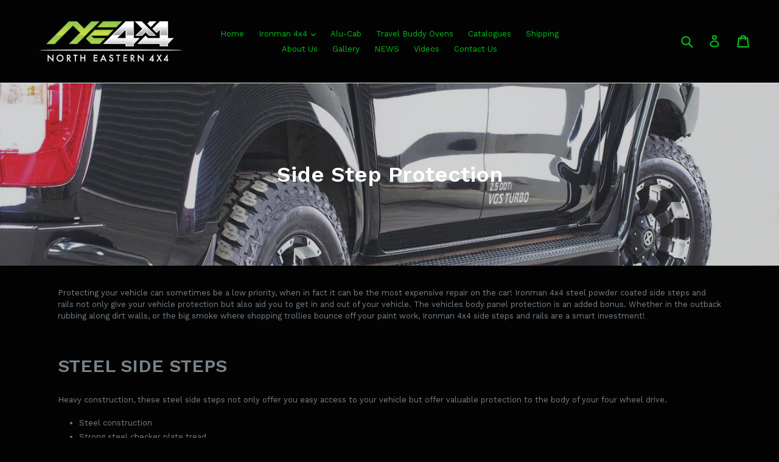

--- FILE ---
content_type: text/html; charset=utf-8
request_url: https://www.northeastern4x4.com.au/collections/side-step-protection
body_size: 43773
content:
<!doctype html>
<!--[if IE 9]> <html class="ie9 no-js" lang="en"> <![endif]-->
<!--[if (gt IE 9)|!(IE)]><!--> <html class="no-js" lang="en"> <!--<![endif]-->
<head>
<meta name="google-site-verification" content="uxs-Ph5yY9sKoM71UJiL9G9tZcdYgEN8RfC_ojozM4o" />
  <meta charset="utf-8">
  <meta http-equiv="X-UA-Compatible" content="IE=edge,chrome=1">
  <meta name="viewport" content="width=device-width,initial-scale=1">
  <meta name="theme-color" content="#7796a8">
  <meta name="google-site-verification" content="AHc4i4gMbqcUBxknTpHqzZQs5M8-JJ6bBFgZp8Wb-l0" />

  <link rel="canonical" href="https://www.northeastern4x4.com.au/collections/side-step-protection">

  

  
  <title>
    Side Step Protection
    
    
    
      &ndash; northeastern4x4
    
  </title>

  
    <meta name="description" content="Protecting your vehicle can sometimes be a low priority, when in fact it can be the most expensive repair on the car! Ironman 4x4 steel powder coated side steps and rails not only give your vehicle protection but also aid you to get in and out of your vehicle. The vehicles body panel protection is an added bonus. Wheth">
  

  <!-- /snippets/social-meta-tags.liquid -->




<meta property="og:site_name" content="northeastern4x4">
<meta property="og:url" content="https://www.northeastern4x4.com.au/collections/side-step-protection">
<meta property="og:title" content="Side Step Protection">
<meta property="og:type" content="product.group">
<meta property="og:description" content="Protecting your vehicle can sometimes be a low priority, when in fact it can be the most expensive repair on the car! Ironman 4x4 steel powder coated side steps and rails not only give your vehicle protection but also aid you to get in and out of your vehicle. The vehicles body panel protection is an added bonus. Wheth">

<meta property="og:image" content="http://www.northeastern4x4.com.au/cdn/shop/collections/Side_Step_and_Rails_1200x1200.jpg?v=1536890143">
<meta property="og:image:secure_url" content="https://www.northeastern4x4.com.au/cdn/shop/collections/Side_Step_and_Rails_1200x1200.jpg?v=1536890143">


<meta name="twitter:card" content="summary_large_image">
<meta name="twitter:title" content="Side Step Protection">
<meta name="twitter:description" content="Protecting your vehicle can sometimes be a low priority, when in fact it can be the most expensive repair on the car! Ironman 4x4 steel powder coated side steps and rails not only give your vehicle protection but also aid you to get in and out of your vehicle. The vehicles body panel protection is an added bonus. Wheth">


  <link href="//www.northeastern4x4.com.au/cdn/shop/t/1/assets/theme.scss.css?v=66956485469820124851710198285" rel="stylesheet" type="text/css" media="all" />
  

  <link href="//fonts.googleapis.com/css?family=Work+Sans:400,700" rel="stylesheet" type="text/css" media="all" />


  

    <link href="//fonts.googleapis.com/css?family=Work+Sans:600" rel="stylesheet" type="text/css" media="all" />
  



  <script>
    var theme = {
      strings: {
        addToCart: "Add to cart",
        soldOut: "Sold out",
        unavailable: "Unavailable",
        showMore: "Show More",
        showLess: "Show Less",
        addressError: "Error looking up that address",
        addressNoResults: "No results for that address",
        addressQueryLimit: "You have exceeded the Google API usage limit. Consider upgrading to a \u003ca href=\"https:\/\/developers.google.com\/maps\/premium\/usage-limits\"\u003ePremium Plan\u003c\/a\u003e.",
        authError: "There was a problem authenticating your Google Maps account."
      },
      moneyFormat: "${{amount}}"
    }

    document.documentElement.className = document.documentElement.className.replace('no-js', 'js');
  </script>

  <!--[if (lte IE 9) ]><script src="//www.northeastern4x4.com.au/cdn/shop/t/1/assets/match-media.min.js?v=22265819453975888031523953656" type="text/javascript"></script><![endif]-->

  

  <!--[if (gt IE 9)|!(IE)]><!--><script src="//www.northeastern4x4.com.au/cdn/shop/t/1/assets/lazysizes.js?v=68441465964607740661523953656" async="async"></script><!--<![endif]-->
  <!--[if lte IE 9]><script src="//www.northeastern4x4.com.au/cdn/shop/t/1/assets/lazysizes.min.js?376"></script><![endif]-->

  <!--[if (gt IE 9)|!(IE)]><!--><script src="//www.northeastern4x4.com.au/cdn/shop/t/1/assets/vendor.js?v=136118274122071307521523953656" defer="defer"></script><!--<![endif]-->
  <!--[if lte IE 9]><script src="//www.northeastern4x4.com.au/cdn/shop/t/1/assets/vendor.js?v=136118274122071307521523953656"></script><![endif]-->

  <!--[if (gt IE 9)|!(IE)]><!--><script src="//www.northeastern4x4.com.au/cdn/shop/t/1/assets/theme.js?v=142501575258897474011523953656" defer="defer"></script><!--<![endif]-->
  <!--[if lte IE 9]><script src="//www.northeastern4x4.com.au/cdn/shop/t/1/assets/theme.js?v=142501575258897474011523953656"></script><![endif]-->

  <script>window.performance && window.performance.mark && window.performance.mark('shopify.content_for_header.start');</script><meta name="google-site-verification" content="AHc4i4gMbqcUBxknTpHqzZQs5M8-JJ6bBFgZp8Wb-l0">
<meta id="shopify-digital-wallet" name="shopify-digital-wallet" content="/2329018412/digital_wallets/dialog">
<meta name="shopify-checkout-api-token" content="9ae8590744d1dce310c862c63927fe4d">
<link rel="alternate" type="application/atom+xml" title="Feed" href="/collections/side-step-protection.atom" />
<link rel="next" href="/collections/side-step-protection?page=2">
<link rel="alternate" type="application/json+oembed" href="https://www.northeastern4x4.com.au/collections/side-step-protection.oembed">
<script async="async" src="/checkouts/internal/preloads.js?locale=en-AU"></script>
<link rel="preconnect" href="https://shop.app" crossorigin="anonymous">
<script async="async" src="https://shop.app/checkouts/internal/preloads.js?locale=en-AU&shop_id=2329018412" crossorigin="anonymous"></script>
<script id="apple-pay-shop-capabilities" type="application/json">{"shopId":2329018412,"countryCode":"AU","currencyCode":"AUD","merchantCapabilities":["supports3DS"],"merchantId":"gid:\/\/shopify\/Shop\/2329018412","merchantName":"northeastern4x4","requiredBillingContactFields":["postalAddress","email"],"requiredShippingContactFields":["postalAddress","email"],"shippingType":"shipping","supportedNetworks":["visa","masterCard","amex","jcb"],"total":{"type":"pending","label":"northeastern4x4","amount":"1.00"},"shopifyPaymentsEnabled":true,"supportsSubscriptions":true}</script>
<script id="shopify-features" type="application/json">{"accessToken":"9ae8590744d1dce310c862c63927fe4d","betas":["rich-media-storefront-analytics"],"domain":"www.northeastern4x4.com.au","predictiveSearch":true,"shopId":2329018412,"locale":"en"}</script>
<script>var Shopify = Shopify || {};
Shopify.shop = "northeastern4x4.myshopify.com";
Shopify.locale = "en";
Shopify.currency = {"active":"AUD","rate":"1.0"};
Shopify.country = "AU";
Shopify.theme = {"name":"Debut","id":20648624172,"schema_name":"Debut","schema_version":"2.3.0","theme_store_id":796,"role":"main"};
Shopify.theme.handle = "null";
Shopify.theme.style = {"id":null,"handle":null};
Shopify.cdnHost = "www.northeastern4x4.com.au/cdn";
Shopify.routes = Shopify.routes || {};
Shopify.routes.root = "/";</script>
<script type="module">!function(o){(o.Shopify=o.Shopify||{}).modules=!0}(window);</script>
<script>!function(o){function n(){var o=[];function n(){o.push(Array.prototype.slice.apply(arguments))}return n.q=o,n}var t=o.Shopify=o.Shopify||{};t.loadFeatures=n(),t.autoloadFeatures=n()}(window);</script>
<script>
  window.ShopifyPay = window.ShopifyPay || {};
  window.ShopifyPay.apiHost = "shop.app\/pay";
  window.ShopifyPay.redirectState = null;
</script>
<script id="shop-js-analytics" type="application/json">{"pageType":"collection"}</script>
<script defer="defer" async type="module" src="//www.northeastern4x4.com.au/cdn/shopifycloud/shop-js/modules/v2/client.init-shop-cart-sync_IZsNAliE.en.esm.js"></script>
<script defer="defer" async type="module" src="//www.northeastern4x4.com.au/cdn/shopifycloud/shop-js/modules/v2/chunk.common_0OUaOowp.esm.js"></script>
<script type="module">
  await import("//www.northeastern4x4.com.au/cdn/shopifycloud/shop-js/modules/v2/client.init-shop-cart-sync_IZsNAliE.en.esm.js");
await import("//www.northeastern4x4.com.au/cdn/shopifycloud/shop-js/modules/v2/chunk.common_0OUaOowp.esm.js");

  window.Shopify.SignInWithShop?.initShopCartSync?.({"fedCMEnabled":true,"windoidEnabled":true});

</script>
<script>
  window.Shopify = window.Shopify || {};
  if (!window.Shopify.featureAssets) window.Shopify.featureAssets = {};
  window.Shopify.featureAssets['shop-js'] = {"shop-cart-sync":["modules/v2/client.shop-cart-sync_DLOhI_0X.en.esm.js","modules/v2/chunk.common_0OUaOowp.esm.js"],"init-fed-cm":["modules/v2/client.init-fed-cm_C6YtU0w6.en.esm.js","modules/v2/chunk.common_0OUaOowp.esm.js"],"shop-button":["modules/v2/client.shop-button_BCMx7GTG.en.esm.js","modules/v2/chunk.common_0OUaOowp.esm.js"],"shop-cash-offers":["modules/v2/client.shop-cash-offers_BT26qb5j.en.esm.js","modules/v2/chunk.common_0OUaOowp.esm.js","modules/v2/chunk.modal_CGo_dVj3.esm.js"],"init-windoid":["modules/v2/client.init-windoid_B9PkRMql.en.esm.js","modules/v2/chunk.common_0OUaOowp.esm.js"],"init-shop-email-lookup-coordinator":["modules/v2/client.init-shop-email-lookup-coordinator_DZkqjsbU.en.esm.js","modules/v2/chunk.common_0OUaOowp.esm.js"],"shop-toast-manager":["modules/v2/client.shop-toast-manager_Di2EnuM7.en.esm.js","modules/v2/chunk.common_0OUaOowp.esm.js"],"shop-login-button":["modules/v2/client.shop-login-button_BtqW_SIO.en.esm.js","modules/v2/chunk.common_0OUaOowp.esm.js","modules/v2/chunk.modal_CGo_dVj3.esm.js"],"avatar":["modules/v2/client.avatar_BTnouDA3.en.esm.js"],"pay-button":["modules/v2/client.pay-button_CWa-C9R1.en.esm.js","modules/v2/chunk.common_0OUaOowp.esm.js"],"init-shop-cart-sync":["modules/v2/client.init-shop-cart-sync_IZsNAliE.en.esm.js","modules/v2/chunk.common_0OUaOowp.esm.js"],"init-customer-accounts":["modules/v2/client.init-customer-accounts_DenGwJTU.en.esm.js","modules/v2/client.shop-login-button_BtqW_SIO.en.esm.js","modules/v2/chunk.common_0OUaOowp.esm.js","modules/v2/chunk.modal_CGo_dVj3.esm.js"],"init-shop-for-new-customer-accounts":["modules/v2/client.init-shop-for-new-customer-accounts_JdHXxpS9.en.esm.js","modules/v2/client.shop-login-button_BtqW_SIO.en.esm.js","modules/v2/chunk.common_0OUaOowp.esm.js","modules/v2/chunk.modal_CGo_dVj3.esm.js"],"init-customer-accounts-sign-up":["modules/v2/client.init-customer-accounts-sign-up_D6__K_p8.en.esm.js","modules/v2/client.shop-login-button_BtqW_SIO.en.esm.js","modules/v2/chunk.common_0OUaOowp.esm.js","modules/v2/chunk.modal_CGo_dVj3.esm.js"],"checkout-modal":["modules/v2/client.checkout-modal_C_ZQDY6s.en.esm.js","modules/v2/chunk.common_0OUaOowp.esm.js","modules/v2/chunk.modal_CGo_dVj3.esm.js"],"shop-follow-button":["modules/v2/client.shop-follow-button_XetIsj8l.en.esm.js","modules/v2/chunk.common_0OUaOowp.esm.js","modules/v2/chunk.modal_CGo_dVj3.esm.js"],"lead-capture":["modules/v2/client.lead-capture_DvA72MRN.en.esm.js","modules/v2/chunk.common_0OUaOowp.esm.js","modules/v2/chunk.modal_CGo_dVj3.esm.js"],"shop-login":["modules/v2/client.shop-login_ClXNxyh6.en.esm.js","modules/v2/chunk.common_0OUaOowp.esm.js","modules/v2/chunk.modal_CGo_dVj3.esm.js"],"payment-terms":["modules/v2/client.payment-terms_CNlwjfZz.en.esm.js","modules/v2/chunk.common_0OUaOowp.esm.js","modules/v2/chunk.modal_CGo_dVj3.esm.js"]};
</script>
<script id="__st">var __st={"a":2329018412,"offset":39600,"reqid":"756b9fbe-ba77-4a82-b824-b1d1ffe49914-1768362026","pageurl":"www.northeastern4x4.com.au\/collections\/side-step-protection","u":"08ef77d3c769","p":"collection","rtyp":"collection","rid":49289363500};</script>
<script>window.ShopifyPaypalV4VisibilityTracking = true;</script>
<script id="captcha-bootstrap">!function(){'use strict';const t='contact',e='account',n='new_comment',o=[[t,t],['blogs',n],['comments',n],[t,'customer']],c=[[e,'customer_login'],[e,'guest_login'],[e,'recover_customer_password'],[e,'create_customer']],r=t=>t.map((([t,e])=>`form[action*='/${t}']:not([data-nocaptcha='true']) input[name='form_type'][value='${e}']`)).join(','),a=t=>()=>t?[...document.querySelectorAll(t)].map((t=>t.form)):[];function s(){const t=[...o],e=r(t);return a(e)}const i='password',u='form_key',d=['recaptcha-v3-token','g-recaptcha-response','h-captcha-response',i],f=()=>{try{return window.sessionStorage}catch{return}},m='__shopify_v',_=t=>t.elements[u];function p(t,e,n=!1){try{const o=window.sessionStorage,c=JSON.parse(o.getItem(e)),{data:r}=function(t){const{data:e,action:n}=t;return t[m]||n?{data:e,action:n}:{data:t,action:n}}(c);for(const[e,n]of Object.entries(r))t.elements[e]&&(t.elements[e].value=n);n&&o.removeItem(e)}catch(o){console.error('form repopulation failed',{error:o})}}const l='form_type',E='cptcha';function T(t){t.dataset[E]=!0}const w=window,h=w.document,L='Shopify',v='ce_forms',y='captcha';let A=!1;((t,e)=>{const n=(g='f06e6c50-85a8-45c8-87d0-21a2b65856fe',I='https://cdn.shopify.com/shopifycloud/storefront-forms-hcaptcha/ce_storefront_forms_captcha_hcaptcha.v1.5.2.iife.js',D={infoText:'Protected by hCaptcha',privacyText:'Privacy',termsText:'Terms'},(t,e,n)=>{const o=w[L][v],c=o.bindForm;if(c)return c(t,g,e,D).then(n);var r;o.q.push([[t,g,e,D],n]),r=I,A||(h.body.append(Object.assign(h.createElement('script'),{id:'captcha-provider',async:!0,src:r})),A=!0)});var g,I,D;w[L]=w[L]||{},w[L][v]=w[L][v]||{},w[L][v].q=[],w[L][y]=w[L][y]||{},w[L][y].protect=function(t,e){n(t,void 0,e),T(t)},Object.freeze(w[L][y]),function(t,e,n,w,h,L){const[v,y,A,g]=function(t,e,n){const i=e?o:[],u=t?c:[],d=[...i,...u],f=r(d),m=r(i),_=r(d.filter((([t,e])=>n.includes(e))));return[a(f),a(m),a(_),s()]}(w,h,L),I=t=>{const e=t.target;return e instanceof HTMLFormElement?e:e&&e.form},D=t=>v().includes(t);t.addEventListener('submit',(t=>{const e=I(t);if(!e)return;const n=D(e)&&!e.dataset.hcaptchaBound&&!e.dataset.recaptchaBound,o=_(e),c=g().includes(e)&&(!o||!o.value);(n||c)&&t.preventDefault(),c&&!n&&(function(t){try{if(!f())return;!function(t){const e=f();if(!e)return;const n=_(t);if(!n)return;const o=n.value;o&&e.removeItem(o)}(t);const e=Array.from(Array(32),(()=>Math.random().toString(36)[2])).join('');!function(t,e){_(t)||t.append(Object.assign(document.createElement('input'),{type:'hidden',name:u})),t.elements[u].value=e}(t,e),function(t,e){const n=f();if(!n)return;const o=[...t.querySelectorAll(`input[type='${i}']`)].map((({name:t})=>t)),c=[...d,...o],r={};for(const[a,s]of new FormData(t).entries())c.includes(a)||(r[a]=s);n.setItem(e,JSON.stringify({[m]:1,action:t.action,data:r}))}(t,e)}catch(e){console.error('failed to persist form',e)}}(e),e.submit())}));const S=(t,e)=>{t&&!t.dataset[E]&&(n(t,e.some((e=>e===t))),T(t))};for(const o of['focusin','change'])t.addEventListener(o,(t=>{const e=I(t);D(e)&&S(e,y())}));const B=e.get('form_key'),M=e.get(l),P=B&&M;t.addEventListener('DOMContentLoaded',(()=>{const t=y();if(P)for(const e of t)e.elements[l].value===M&&p(e,B);[...new Set([...A(),...v().filter((t=>'true'===t.dataset.shopifyCaptcha))])].forEach((e=>S(e,t)))}))}(h,new URLSearchParams(w.location.search),n,t,e,['guest_login'])})(!0,!0)}();</script>
<script integrity="sha256-4kQ18oKyAcykRKYeNunJcIwy7WH5gtpwJnB7kiuLZ1E=" data-source-attribution="shopify.loadfeatures" defer="defer" src="//www.northeastern4x4.com.au/cdn/shopifycloud/storefront/assets/storefront/load_feature-a0a9edcb.js" crossorigin="anonymous"></script>
<script crossorigin="anonymous" defer="defer" src="//www.northeastern4x4.com.au/cdn/shopifycloud/storefront/assets/shopify_pay/storefront-65b4c6d7.js?v=20250812"></script>
<script data-source-attribution="shopify.dynamic_checkout.dynamic.init">var Shopify=Shopify||{};Shopify.PaymentButton=Shopify.PaymentButton||{isStorefrontPortableWallets:!0,init:function(){window.Shopify.PaymentButton.init=function(){};var t=document.createElement("script");t.src="https://www.northeastern4x4.com.au/cdn/shopifycloud/portable-wallets/latest/portable-wallets.en.js",t.type="module",document.head.appendChild(t)}};
</script>
<script data-source-attribution="shopify.dynamic_checkout.buyer_consent">
  function portableWalletsHideBuyerConsent(e){var t=document.getElementById("shopify-buyer-consent"),n=document.getElementById("shopify-subscription-policy-button");t&&n&&(t.classList.add("hidden"),t.setAttribute("aria-hidden","true"),n.removeEventListener("click",e))}function portableWalletsShowBuyerConsent(e){var t=document.getElementById("shopify-buyer-consent"),n=document.getElementById("shopify-subscription-policy-button");t&&n&&(t.classList.remove("hidden"),t.removeAttribute("aria-hidden"),n.addEventListener("click",e))}window.Shopify?.PaymentButton&&(window.Shopify.PaymentButton.hideBuyerConsent=portableWalletsHideBuyerConsent,window.Shopify.PaymentButton.showBuyerConsent=portableWalletsShowBuyerConsent);
</script>
<script data-source-attribution="shopify.dynamic_checkout.cart.bootstrap">document.addEventListener("DOMContentLoaded",(function(){function t(){return document.querySelector("shopify-accelerated-checkout-cart, shopify-accelerated-checkout")}if(t())Shopify.PaymentButton.init();else{new MutationObserver((function(e,n){t()&&(Shopify.PaymentButton.init(),n.disconnect())})).observe(document.body,{childList:!0,subtree:!0})}}));
</script>
<link id="shopify-accelerated-checkout-styles" rel="stylesheet" media="screen" href="https://www.northeastern4x4.com.au/cdn/shopifycloud/portable-wallets/latest/accelerated-checkout-backwards-compat.css" crossorigin="anonymous">
<style id="shopify-accelerated-checkout-cart">
        #shopify-buyer-consent {
  margin-top: 1em;
  display: inline-block;
  width: 100%;
}

#shopify-buyer-consent.hidden {
  display: none;
}

#shopify-subscription-policy-button {
  background: none;
  border: none;
  padding: 0;
  text-decoration: underline;
  font-size: inherit;
  cursor: pointer;
}

#shopify-subscription-policy-button::before {
  box-shadow: none;
}

      </style>

<script>window.performance && window.performance.mark && window.performance.mark('shopify.content_for_header.end');</script>
<!-- Algolia head -->
  
  
  
  
  
  
  <script type="text/template" id="template_algolia_money_format">${{amount}}
</script>
  <script type="text/template" id="template_algolia_current_collection_id">{
    "currentCollectionID": 49289363500
}
</script>
  <script type="text/template" id="template_algolia_autocomplete"><div class="
  aa-columns-container

  [[# with.articles ]] aa-with-articles [[/ with.articles ]]
  [[^ with.articles ]] aa-without-articles [[/ with.articles ]]

  [[# with.collections ]] aa-with-collections [[/ with.collections ]]
  [[^ with.collections ]] aa-without-collections [[/ with.collections ]]

  [[# with.footer ]] aa-with-footer [[/ with.footer ]]
  [[^ with.footer ]] aa-without-footer [[/ with.footer ]]

  [[# with.poweredBy ]] aa-with-powered-by [[/ with.poweredBy ]]
  [[^ with.poweredBy ]] aa-without-powered-by [[/ with.poweredBy ]]

  [[# with.products ]] aa-with-products [[/ with.products ]]
  [[^ with.products ]] aa-without-products [[/ with.products ]]

  [[# with.pages ]] aa-with-pages [[/ with.pages ]]
  [[^ with.pages ]] aa-without-pages [[/ with.pages ]]
">
  <div class="aa-dataset-products aa-right-column"></div>

  <div class="aa-left-column">
    <div class="aa-collections">
      <div class="aa-collections-header">
        Collections
      </div>
      <div class="aa-dataset-collections"></div>
    </div>

    <div class="aa-articles">
      <div class="aa-articles-header">
        Blog posts
      </div>
      <div class="aa-dataset-articles"></div>
    </div>

    <div class="aa-pages">
      <div class="aa-pages-header">
        Pages
      </div>
      <div class="aa-dataset-pages"></div>
    </div>

    <div class="aa-powered-by">
      <a
        class="aa-powered-by-logo"
        href="https://www.algolia.com/?utm_source=shopify&utm_medium=link&utm_campaign=autocomplete-[[ storeName ]]"
      ></a>
    </div>
  </div>
</div>
</script>
  <script type="text/template" id="template_algolia_autocomplete.css">.algolia-autocomplete {
  box-sizing: border-box;

  background: white;
  border: 1px solid #CCC;
  border-top: 2px solid [[ colors.main ]];

  z-index: 10000 !important;

  color: black;

  text-align: left;
}

.aa-dropdown-menu .aa-highlight {
  color: black;
  font-weight: bold;
}

.aa-dropdown-menu .aa-cursor {
  cursor: pointer;
  background: #f8f8f8;
}

/* Resets */
.aa-dropdown-menu div,
.aa-dropdown-menu p,
.aa-dropdown-menu span,
.aa-dropdown-menu a {
  box-sizing: border-box;

  margin: 0;
  padding: 0;

  line-height: 1;
  font-size: initial;
}

/* Links */
.aa-dropdown-menu a,
.aa-dropdown-menu a:hover,
.aa-dropdown-menu a:focus,
.aa-dropdown-menu a:active {
  font-weight: initial;
  font-style: initial;
  text-decoration: initial;

  color: [[ colors.main ]];
}

.aa-dropdown-menu a:hover,
.aa-dropdown-menu a:focus,
.aa-dropdown-menu a:active {
  text-decoration: underline;
}

/* Column layout */
.aa-dropdown-menu .aa-left-column,
.aa-dropdown-menu .aa-right-column {
  position: relative;

  padding: 24px 24px 0 24px;
}

.aa-dropdown-menu-size-xs .aa-left-column,
.aa-dropdown-menu-size-xs .aa-right-column,
.aa-dropdown-menu-size-sm .aa-left-column,
.aa-dropdown-menu-size-sm .aa-right-column {
  padding: 24px 12px 0 12px;
}

.aa-dropdown-menu .aa-with-powered-by .aa-left-column {
  padding-bottom: 48px;
}

.aa-dropdown-menu-size-xs .aa-left-column,
.aa-dropdown-menu-size-sm .aa-left-column {
  padding-top: 0;
  padding-bottom: 32px;
}

.aa-dropdown-menu-size-xs .aa-without-powered-by .aa-left-column,
.aa-dropdown-menu-size-sm .aa-without-powered-by .aa-left-column {
  padding-bottom: 0;
}

.aa-dropdown-menu-size-lg .aa-columns-container {
  direction: rtl;

  width: 100%;

  display: table;
  table-layout: fixed;
}

.aa-dropdown-menu-size-lg .aa-left-column,
.aa-dropdown-menu-size-lg .aa-right-column {
  display: table-cell;
  direction: ltr;
  vertical-align: top;
}

.aa-dropdown-menu-size-lg .aa-left-column {
  width: 30%;
}

.aa-dropdown-menu-size-lg .aa-without-articles.aa-without-collections .aa-left-column {
  display: none;
}

.aa-dropdown-menu-size-lg .aa-without-products .aa-left-column {
  width: 100%;
}

.aa-dropdown-menu-size-lg .aa-right-column {
  width: 70%;
  border-left: 1px solid #ebebeb;

  padding-bottom: 64px;
}

.aa-dropdown-menu-size-lg .aa-without-footer .aa-right-column {
  padding-bottom: 0;
}

.aa-dropdown-menu-size-lg .aa-without-articles.aa-without-collections .aa-right-column {
  width: 100%;
  border-left: none;
}

.aa-dropdown-menu-size-lg .aa-without-products .aa-right-column {
  display: none;
}

/* Products group */
.aa-dropdown-menu .aa-dataset-products .aa-suggestions:after {
  content: '';
  display: block;
  clear: both;
}

.aa-dropdown-menu .aa-without-products .aa-dataset-products {
  display: none;
}

.aa-dropdown-menu .aa-products-empty {
  margin-bottom: 16px;
}

.aa-dropdown-menu .aa-products-empty .aa-no-result {
  color: [[ colors.secondary ]];
}

.aa-dropdown-menu .aa-products-empty .aa-see-all {
  margin-top: 8px;
}

/* Product */
.aa-dropdown-menu .aa-dataset-products .aa-suggestion {
  float: left;

  width: 50%;

  margin-bottom: 16px;
  margin-top: -4px; /* -$v_padding */
}

.aa-dropdown-menu-size-xs .aa-dataset-products .aa-suggestion,
.aa-dropdown-menu-size-sm .aa-dataset-products .aa-suggestion {
  width: 100%;
}

.aa-dropdown-menu .aa-product {
  position: relative;
  min-height: 56px; /* $img_size + 2 * $v_padding */

  padding: 4px 16px; /* $v_padding, $h_padding */
}

.aa-dropdown-menu .aa-product-picture {
  position: absolute;

  width: 48px; /* $img_size */
  height: 48px; /* $img_size */

  top: 4px; /* $v_padding */
  left: 16px; /* $h_padding */

  background-position: center center;
  background-size: contain;
  background-repeat: no-repeat;
}

.aa-dropdown-menu .aa-product-text {
  margin-left: 64px; /* $img_size + $h_padding */
}

.aa-dropdown-menu-size-xs .aa-product {
  padding: 4px;
}

.aa-dropdown-menu-size-xs .aa-product-picture {
  display: none;
}

.aa-dropdown-menu-size-xs .aa-product-text {
  margin: 0;
}

.aa-dropdown-menu .aa-product-info {
  font-size: 0.85em;
  color: [[ colors.secondary ]];
}

.aa-dropdown-menu .aa-product-info .aa-highlight {
  font-size: 1em;
}

.aa-dropdown-menu .aa-product-price {
  color: [[ colors.main ]];
}

.aa-dropdown-menu .aa-product-title,
.aa-dropdown-menu .aa-product-info {
  width: 100%;

  margin-top: -0.4em;

  white-space: nowrap;
  overflow: hidden;
  text-overflow: ellipsis;

  line-height: 1.5;
}

/* Collections, Articles & Pages */
.aa-dropdown-menu .aa-without-collections .aa-collections {
  display: none;
}

.aa-dropdown-menu .aa-without-articles .aa-articles {
  display: none;
}

.aa-dropdown-menu .aa-without-pages .aa-pages {
  display: none;
}

.aa-dropdown-menu .aa-collections,
.aa-dropdown-menu .aa-articles,
.aa-dropdown-menu .aa-pages {
  margin-bottom: 24px;
}

.aa-dropdown-menu .aa-collections-empty .aa-no-result,
.aa-dropdown-menu .aa-articles-empty .aa-no-result,
.aa-dropdown-menu .aa-pages-empty .aa-no-result {
  opacity: 0.7;
}

.aa-dropdown-menu .aa-collections-header,
.aa-dropdown-menu .aa-articles-header,
.aa-dropdown-menu .aa-pages-header {
  margin-bottom: 8px;

  text-transform: uppercase;
  font-weight: bold;
  font-size: 0.8em;

  color: [[ colors.secondary ]];
}

.aa-dropdown-menu .aa-collection,
.aa-dropdown-menu .aa-article,
.aa-dropdown-menu .aa-page {
  padding: 4px;
}

/* Footer */

.aa-dropdown-menu .aa-footer {
  display: block;

  width: 100%;

  position: absolute;
  left: 0;
  bottom: 0;

  padding: 16px 48px;

  background-color: #f8f8f8;
}

.aa-dropdown-menu-size-xs .aa-footer,
.aa-dropdown-menu-size-sm .aa-footer,
.aa-dropdown-menu-size-md .aa-footer {
  display: none;
}

/* Powered By */

.aa-dropdown-menu .aa-without-powered-by .aa-powered-by {
  display: none;
}

.aa-dropdown-menu .aa-powered-by {
  width: 100%;

  position: absolute;
  left: 0;
  bottom: 16px;

  text-align: center;
  font-size: 0.8em;
  color: [[ colors.secondary ]];
}

.aa-dropdown-menu .aa-powered-by-logo {
  display: inline-block;

  width: 142px;
  height: 24px;

  margin-bottom: -6px;

  background-position: center center;
  background-size: contain;
  background-repeat: no-repeat;
  background-image: url([data-uri]);
}
</script>
  <script type="text/template" id="template_algolia_autocomplete_pages_empty"><div class="aa-pages-empty">
  <div class="aa-no-result">
    [[ translations.noPageFound ]]
  </div>
</div>
</script>
  <script type="text/template" id="template_algolia_autocomplete_page"><div class="aa-page">
  <div class="aa-picture" style="background-image: url('[[# helpers.iconImage ]][[/ helpers.iconImage ]]')"></div>
  <div class="aa-text">
    <span class="aa-title">[[& _highlightResult.title.value ]]</span>
  </div>
</div>
</script>
  <script type="text/template" id="template_algolia_autocomplete_collection"><div class="aa-collection">
  <div class="aa-picture" style="background-image: url('[[# helpers.iconImage ]][[/ helpers.iconImage ]]')"></div>
  <div class="aa-text">
    <span class="aa-title">[[& _highlightResult.title.value ]]</span>
  </div>
</div>
</script>
  <script type="text/template" id="template_algolia_autocomplete_collections_empty"><div class="aa-collections-empty">
  <div class="aa-no-result">
    [[ translations.noCollectionFound ]]
  </div>
</div>
</script>
  <script type="text/template" id="template_algolia_autocomplete_article"><div class="aa-article">
  <div class="aa-text">
    <span class="aa-title">[[& _highlightResult.title.value ]]</span>
  </div>
</div>
</script>
  <script type="text/template" id="template_algolia_autocomplete_articles_empty"><div class="aa-articles-empty">
  <div class="aa-no-result">
    No article found
  </div>
</div>
</script>
  <script type="text/template" id="template_algolia_autocomplete_product"><div data-algolia-position="[[ params.productPosition ]]" data-algolia-queryid="[[ queryID ]]" data-algolia-objectid="[[ objectID ]]" class="aa-product">
  <div class="aa-product-picture" style="background-image: url('[[# helpers.thumbImage ]][[/ helpers.thumbImage ]]')"></div>
  <div class="aa-product-text">
    <p class="aa-product-title">
      [[# helpers.fullHTMLTitle ]][[/ helpers.fullHTMLTitle ]]
    </p>
    <p class="aa-product-info">
      [[# product_type ]]
        [[& _highlightResult.product_type.value ]]
      [[/ product_type ]]
      [[# vendor ]]
        [[# helpers.by ]] [[& _highlightResult.vendor.value ]] [[/ helpers.by ]]
      [[/ vendor ]]
    </p>
    <p class="aa-product-price">
      [[# helpers.autocompletePrice ]][[/ helpers.autocompletePrice ]]
    </p>
  </div>
</div>
</script>
  <script type="text/template" id="template_algolia_autocomplete_products_empty"><div class="aa-products-empty">
  <p class="aa-no-result">
    [[# helpers.no_result_for ]] "[[ query ]]" [[/ helpers.no_result_for]]
  </p>

  <p class="aa-see-all">
    <a href="/search?q=">
      [[ translations.allProducts ]]
    </a>
  </p>
</div>
</script>
  <script type="text/template" id="template_algolia_autocomplete_footer"><div class="aa-footer">
  [[ translations.allProducts ]]
  <a class="aa-footer-link" href="/search?q=[[ query ]]">
    [[ translations.matching ]]
    <span class="aa-query">
      "[[ query ]]"
    </span>
  </a>
  (<span class="aa-nbhits">[[# helpers.formatNumber ]][[ nbHits ]][[/ helpers.formatNumber ]]</span>)
</div>
</script>
  <script type="text/template" id="template_algolia_instant_search"><div class="ais-page">
  <div class="ais-facets-button">
    Show filters
  </div>
  <div class="ais-facets">
      <div class="ais-current-refined-values-container"></div>
    [[# facets ]]
      <div class="ais-facet-[[ type ]] ais-facet-[[ escapedName ]]"></div>
    [[/ facets ]]
  </div>
  <div class="ais-block">
    <div class="ais-input">
      <div class="ais-input--label">
        [[ translations.search ]]
      </div>
      <div class="ais-search-box-container"></div>
      <div class="ais-input-button">
        <div class="ais-clear-input-icon"></div>
        <a title="Search by Algolia - Click to know more" href="https://www.algolia.com/?utm_source=shopify&utm_medium=link&utm_campaign=instantsearch-[[ storeName ]]">
          <div class="ais-algolia-icon"></div>
        </a>
      </div>
    </div>
    <div class="ais-search-header">
      <div class="ais-stats-container"></div>
      <div class="ais-change-display">
        <span class="ais-change-display-block ais-change-display-selected"><i class="fa fa-th-large"></i></span>
        <span class="ais-change-display-list"><i class="fa fa-th-list"></i></span>
      </div>
      <div class="ais-sort">
        [[# multipleSortOrders ]]
        [[ translations.sortBy ]] <span class="ais-sort-orders-container"></span>
        [[/ multipleSortOrders ]]

        [[^ multipleSortOrders ]]
        [[ translations.sortBy ]] [[ translations.relevance ]]
        [[/ multipleSortOrders ]]
      </div>
    </div>
    <div class="ais-hits-container ais-results-as-block"></div>
  </div>
  <div class="ais-pagination-container"></div>
</div>
</script>
  <script type="text/template" id="template_algolia_instant_search.css">.ais-page .aa-highlight {
  color: black;
  font-weight: bold;
}

/* Resets */
.ais-page div,
.ais-page p,
.ais-page span,
.ais-page a,
.ais-page ul,
.ais-page li,
.ais-page input {
  box-sizing: border-box;

  margin: 0;
  padding: 0;

  line-height: 1;
  font-size: initial;
}

.ais-page input {
  padding-left: 24px !important;
}

/* Links */
.ais-page .ais-link,
.ais-page a,
.ais-page a:hover,
.ais-page a:focus,
.ais-page a:active {
  font-weight: initial;
  font-style: initial;
  text-decoration: initial;

  color: [[ colors.main ]];

  cursor: pointer;
}

.ais-page a:hover,
.ais-page a:focus,
.ais-page a:active,
.ais-page .ais-link:hover {
  text-decoration: underline;
}

/* Columns */
.ais-page .ais-facets {
  width: 25%;
  float: left;
  padding-right: 8px;
}

.ais-page .ais-block {
  width: 75%;
  float: right;
  padding-left: 8px;
}

.ais-results-size-xs .ais-page .ais-facets,
.ais-results-size-xs .ais-page .ais-block,
.ais-results-size-sm .ais-page .ais-facets,
.ais-results-size-sm .ais-page .ais-block {
  width: 100%;
  padding-left: 0px;
}

.ais-page .ais-pagination {
  clear: both;
}

/* Refine button */
.ais-page .ais-facets-button {
  display: none;

  margin: 16px 0;
  padding: 8px;

  border: 1px solid #e0e0e0;
  text-align: center;

  cursor: pointer;
}

.ais-results-size-xs .ais-page .ais-facets-button,
.ais-results-size-sm .ais-page .ais-facets-button {
  display: block;
}

.ais-results-size-xs .ais-page .ais-facets,
.ais-results-size-sm .ais-page .ais-facets {
  display: none;
}

.ais-results-size-xs .ais-page .ais-facets__shown,
.ais-results-size-sm .ais-page .ais-facets__shown {
  display: block;
}

/* Facets */
.ais-page .ais-facet {
  border: 1px solid #e0e0e0;

  margin-bottom: 16px;

  color: #636363;
}

.ais-page .ais-facet a,
.ais-page .ais-facet a:hover,
.ais-page .ais-facet a:focus,
.ais-page .ais-facet a:active {
  color: #666;
}

.ais-page .ais-facet--header {
  padding: 6px 8px;

  background: #f4f4f4;

  font-size: 0.95em;
  color: #757575;
  text-transform: uppercase;
}

.ais-page .ais-facet--body {
  padding: 8px;
}

.ais-page .ais-facet--item {
  position: relative;
  width: 100%;

  padding: 6px 50px 6px 0;

  cursor: pointer;
}

.ais-page .ais-facet--label {
  display: inline-block;
  margin-top: -0.15em;
  margin-bottom: -0.15em;

  width: 100%;

  white-space: nowrap;
  overflow: hidden;
  text-overflow: ellipsis;

  cursor: pointer;

  line-height: 1.3;
}

.ais-page .ais-facet--count {
  [[# distinct ]]
    display: none;
  [[/ distinct ]]

  position: absolute;

  top: 6px;
  right: 0px;

  color: [[ colors.secondary ]];
}

.ais-page .ais-facet--active {
  font-weight: bold;
}

.ais-page .ais-facet--active, .ais-page .ais-facet--item:hover {
  margin-left: -8px;
  padding-left: 4px;
  padding-right: 42px;

  border-left: 4px solid [[ colors.main ]];
}

.ais-page .ais-facet--active .ais-facet--count, .ais-page .ais-facet--item:hover .ais-facet--count {
  right: -8px;
}

.ais-page .ais-current-refined-values {
  position: relative;
}

.ais-page .ais-current-refined-values--header {
  padding-right: 72px;
}

.ais-page .ais-current-refined-values--clear-all {
  position: absolute;

  top: 5px;
  right: 8px;
}

.ais-page .ais-current-refined-values--link {
  display: table;

  width: 100%;
  margin: 4px 0;

  border: 1px solid #e0e0e0;

  cursor: pointer;
}

.ais-page .ais-current-refined-values--link:before {
  content: '\2a2f';
  display: table-cell;
  vertical-align: middle;

  width: 0;
  padding: 4px 6px;

  background: #e0e0e0;
}

.ais-page .ais-current-refined-values--link div {
  display: inline;
}

.ais-page .ais-current-refined-values--link > div {
  display: table-cell;
  vertical-align: middle;

  margin-top: -0.15em;
  margin-bottom: -0.15em;
  padding: 4px 6px;

  background: #f4f4f4;

  width: 100%;
  max-width: 1px;

  white-space: nowrap;
  overflow: hidden;
  text-overflow: ellipsis;

  line-height: 1.3;
}

.ais-page .ais-current-refined-values--link:hover {
  text-decoration: none;
}

.ais-page .ais-current-refined-values--link:hover > div {
  text-decoration: line-through;
}

.ais-page .ais-current-refined-values--label {
  font-weight: bold;
}

.ais-page .ais-current-refined-values--count {
  display: none;
}

.ais-page .ais-range-slider--target {
  margin: 16px 16px 24px 16px;
  cursor: pointer;
}

.ais-page .ais-range-slider--tooltip {
  display: none;

  background: transparent;

  font-size: 0.8em;
}

.ais-page .ais-range-slider--connect {
  background: [[ colors.main ]];
}

.ais-page .ais-range-slider--handle {
  border-color: #ccc;
}

.ais-page .ais-range-slider--active .ais-range-slider--tooltip {
  display: block;
}

.ais-page .ais-range-slider--value {
  margin-left: -20px;
  padding-top: 15px;

  font-size: 0.8em;
}

/* Search box */

.ais-page .ais-input {
  display: table;
  width: 100%;

  border: 2px solid [[ colors.main ]];
}

.ais-page .ais-input--label {
  display: table-cell;
  vertical-align: middle;

  width: 0;

  padding: 8px;
  padding-right: 24px;

  white-space: nowrap;
  color: white;
  background: [[ colors.main ]];
}

.ais-results-size-xs .ais-page .ais-input--label {
  display: none;
}

.ais-page .ais-search-box-container {
  display: table-cell;
  width: 100%;
  vertical-align: middle;
}

.ais-page .ais-search-box--input {
  width: 100%;
  padding: 8px 16px 8px 4px;

  border: none;
}

.ais-page .ais-search-box--input::-ms-clear {
  display: none;
  width: 0;
  height: 0;
}

.ais-page .ais-search-box--input,
.ais-page .ais-search-box--input:focus {
  outline: 0;
  box-shadow: none;

  height: 32px;
  padding: 0 8px;
}

.ais-page .ais-input-button {
  display: table-cell;
  vertical-align: middle;

  width: 0;
  padding: 4px 8px;
}

.ais-page .ais-clear-input-icon,
.ais-page .ais-algolia-icon {
  background-size: contain;
  background-position: center center;
  background-repeat: no-repeat;

  cursor: pointer;
}

.ais-page .ais-clear-input-icon {
  display: none;

  width: 16px;
  height: 16px;

  background-image: url('[data-uri]');
}

.ais-page .ais-algolia-icon {
  width: 24px;
  height: 24px;

  background-image: url([data-uri]);
}

/* Search header */
.ais-page .ais-search-header {
  margin: 16px 0 8px 0;
  padding: 0.6em 0.9em 0.4em 0.9em;

  background: #f4f4f4;
  color: [[ colors.secondary ]];
}

.ais-page .ais-search-header:after {
  content: '';
  clear: both;
  display: block;
}

.ais-page .ais-search-header {
  font-size: 0.85em;
}

.ais-page .ais-search-header * {
  font-size: inherit;
  line-height: 1.6;
}

/* Stats */
.ais-page .ais-stats {
  float: left;
}

.ais-page .ais-stats--nb-results {
  font-weight: bold;
}

.ais-results-size-xs .ais-page .ais-stats {
  float: none;
}

/* Display mode */
.ais-page .ais-change-display {
  float: right;

  margin-left: 10px;

  cursor: pointer;
}

.ais-page .ais-change-display-block:hover,
.ais-page .ais-change-display-list:hover,
.ais-page .ais-change-display-selected {
  color: [[ colors.main ]];
}

/* Sort orders */
.ais-page .ais-sort {
  float: right;
}

.ais-results-size-xs .ais-page .ais-sort {
  float: none;
}

.ais-page .ais-sort-by-selector {
  display: inline-block;
  width: auto;
  min-width: 100px;
  height: 1.6em;
  min-height: 0;

  padding: 0px 30px 0px 5px;
  margin: 0;
  margin-top: -0.1em;

  cursor: pointer;
}

/* Hits */
.ais-page .ais-hits:after {
  content: '';
  clear: both;
  display: block;
}

.ais-page .ais-hit-empty {
  margin-top: 60px;
  text-align: center;
}

.ais-page .ais-highlight {
  position: relative;
  z-index: 1;

  font-weight: bold;
}

.ais-page .ais-highlight:before {
  content: '';
  position: absolute;

  z-index: -1;

  width: 100%;
  height: 100%;

  background: [[ colors.main ]];
  opacity: 0.1;
}

.ais-page .ais-hit {
  position: relative;
  float: left;
  margin: 8px 0 16px 0;
  border: 1px solid #e0e0e0;
  cursor: pointer;
}

.ais-page .ais-hit:hover {
  border-color: [[ colors.main ]];
}

.ais-page .ais-hit--details > * {
  width: 100%;

  margin-top: -0.15em;
  margin-bottom: -0.15em;

  white-space: nowrap;
  overflow: hidden;
  text-overflow: ellipsis;

  line-height: 1.3;
}

.ais-page .ais-hit--title {
  color: [[ colors.main ]];
}

.ais-page .ais-hit--subtitle {
  font-size: 0.9em;
  color: [[ colors.secondary ]];
}

.ais-page .ais-hit--subtitle * {
  font-size: inherit;
}

.ais-page .ais-hit--price {
  color: [[ colors.main ]];
}

.ais-page .ais-hit--price-striked {
  text-decoration: line-through;
  color: [[ colors.secondary ]];
}

.ais-page .ais-hit--price-striked span {
  color: [[ colors.main ]];
}

.ais-page .ais-hit--price-discount {
  color: [[ colors.secondary ]];
}

.ais-page .ais-hit--cart-button {
  display: inline-block;

  width: auto;
  padding: 8px 16px;
  margin-top: 8px;

  color: [[ colors.secondary ]];
  background: #e0e0e0;

  font-size: 0.9em;
  text-transform: uppercase;
}

.ais-page .ais-hit--cart-button:not(.ais-hit--cart-button__disabled):hover {
  background-color: [[ colors.main ]];
  color: white;
  text-decoration: none;
}

.ais-page .ais-hit--cart-button__disabled {
  background: #ccc;
}

.ais-page .ais-results-as-list .ais-hit {
  padding: 30px 25px; /* $v_padding $h_padding */
  width: 100%;
  min-height: 170px; /* $img_size + 2 * $v_padding */
}

.ais-page .ais-results-as-list .ais-hit--picture {
  position: absolute;
  top: 30px; /* $v_padding */
  left: 25px; /* $h_padding */
  width: 110px; /* $img_size */
  height: 110px; /* $img_size */
  background-position: center center;
  background-size: contain;
  background-repeat: no-repeat;
}

.ais-page .ais-results-as-list .ais-hit--details {
  margin-left: 160px; /* $img_size + 2 * $h_padding */
}

.ais-page .ais-results-as-block .ais-hit {
  padding: 30px 25px; /* $v_padding $h_padding */

  text-align: center;
}

.ais-results-size-xs .ais-page .ais-results-as-block .ais-hit {
  width: 98%;
  margin-left: 2%;
}

.ais-results-size-sm .ais-page .ais-results-as-block .ais-hit,
.ais-results-size-md .ais-page .ais-results-as-block .ais-hit {
  width: 47.5%;
  margin-left: 5%;
}

.ais-results-size-sm .ais-page .ais-results-as-block > div > div:nth-of-type(2n + 1) .ais-hit,
.ais-results-size-md .ais-page .ais-results-as-block > div > div:nth-of-type(2n + 1) .ais-hit {
  margin-left: 0;
}

.ais-results-size-lg .ais-page .ais-results-as-block .ais-hit {
  width: 30%;
  margin-left: 5%;
}

.ais-results-size-lg .ais-page .ais-results-as-block > div > div:nth-of-type(3n + 1) .ais-hit {
  margin-left: 0;
}

.ais-page .ais-results-as-block .ais-hit--picture {
  position: absolute;
  top: 30px; /* $v_padding */
  left: 50%;
  margin-left: -55px; /* -$img_size / 2 */

  width: 110px; /* $img_size */
  height: 110px; /* $img_size */

  background-position: center center;
  background-size: contain;
  background-repeat: no-repeat;
}

.ais-page .ais-results-as-block .ais-hit--details {
  margin-top: 140px; /* $img_size + $v_padding */
}

/* Pagination */
.ais-page .ais-pagination {
  text-align: center;
}

.ais-page .ais-pagination--item {
  display: inline-block;

  width: 32px;
  height: 32px;

  margin: 0px 5px;

  border: 1px solid #e0e0e0;
  border-radius: 2px;

  text-align: center;
}

.ais-page .ais-pagination--active {
  border-color: [[ colors.main ]];
}

.ais-page .ais-pagination--link {
  display: inline-block;

  width: 100%;
  height: 100%;

  padding: 5px 0;

  font-size: 0.9em;
  color: [[ colors.main ]];
}
</script>
  <script type="text/template" id="template_algolia_instant_search_stats">[[# hasNoResults ]]
  [[ translations.noResultFound ]]
[[/ hasNoResults ]]

[[# hasOneResult ]]
  <span class="ais-stats--nb-results">
    [[ translations.oneResultFound ]]
  </span>
[[/ hasOneResult ]]

[[# hasManyResults ]]
  [[# helpers.outOf ]] [[ start ]]-[[ end ]] [[/ helpers.outOf ]]
  <span class="ais-stats--nb-results">
    [[# helpers.formatNumber ]][[ nbHits ]][[/ helpers.formatNumber ]]
    [[ translations.resultsFound ]]
  </span>
[[/ hasManyResults ]]

[[# helpers.in ]] [[ processingTimeS ]][[/ helpers.in ]]
</script>
  <script type="text/template" id="template_algolia_instant_search_facet_item"><label class="[[ cssClasses.label ]]">
  [[# type.disjunctive ]]
    <input type="checkbox" class="[[ cssClasses.checkbox ]]" [[# isRefined ]]checked[[/ isRefined ]]/>
  [[/ type.disjunctive ]]
  [[& name ]]
  <span class="[[ cssClasses.count ]]">
    [[# helpers.formatNumber ]]
      [[ count ]]
    [[/ helpers.formatNumber ]]
  </span>
</label>
</script>
  <script type="text/template" id="template_algolia_instant_search_current_refined_values_item">[[# label ]]
  <div class="ais-current-refined-values--label">[[ label ]]</div>[[^ operator ]]:[[/ operator]]
[[/ label ]]

[[# operator ]]
  [[& displayOperator ]]
  [[# helpers.formatNumber ]][[ name ]][[/ helpers.formatNumber ]]
[[/ operator ]]
[[^ operator ]]
  [[# exclude ]]-[[/ exclude ]][[ name ]]
[[/ operator ]]
</script>
  <script type="text/template" id="template_algolia_instant_search_product"><div data-algolia-position="[[ productPosition ]]" data-algolia-queryid="[[ queryID ]]" data-algolia-objectid="[[ objectID ]]" class="ais-hit ais-product" data-handle="[[ handle ]]" data-variant-id="[[ objectID ]]" data-distinct="[[ _distinct ]]">
  <div class="ais-hit--picture" style="background-image: url('[[# helpers.mediumImage ]][[/ helpers.mediumImage ]]')"></div>

  <div class="ais-hit--details">
    <p class="ais-hit--title">
      <a data-algolia-position="[[ productPosition ]]" data-algolia-queryid="[[ queryID ]]" data-algolia-objectid="[[ objectID ]]" href="[[# helpers.instantsearchLink ]][[/ helpers.instantsearchLink ]]" onclick="void(0)" title="[[# helpers.fullTitle ]][[/ helpers.fullTitle ]]">
        [[# helpers.fullHTMLTitle ]][[/ helpers.fullHTMLTitle ]]
      </a>
    </p>
    <p class="ais-hit--subtitle" title="[[ product_type ]][[# vendor ]] by [[ vendor ]][[/ vendor ]]">
      [[& _highlightResult.product_type.value ]]
      [[# vendor ]] by [[& _highlightResult.vendor.value ]][[/ vendor ]]
    </p>
    <p class="ais-hit--price">[[# helpers.instantsearchPrice ]][[/ helpers.instantsearchPrice ]]</p>
    <!-- Extra info examples - Remove the display: none to show them -->
    <p class="ais-hit--info" style="display: none">
      [[# sku ]]
        <span class="algolia-sku">[[& _highlightResult.sku.value ]]</span>
      [[/ sku ]]
      [[# barcode ]]
        <span class="algolia-barcode">[[& _highlightResult.barcode.value ]]</span>
      [[/ barcode ]]
      [[# weight ]]
        <span class="algolia-weight">[[ weight ]]</span>
      [[/ weight ]]
      [[^ taxable ]]
        <span class="algolia-taxable">Tax free</span>
      [[/ taxable ]]
    </p>
    <!-- Tags example - Remove the display: none to show them -->
    <p class="ais-hit--tags" style="display: none">
      [[# _highlightResult.tags ]]
        <span class="ais-hit--tag">[[& value ]]</span>
      [[/ _highlightResult.tags ]]
    </p>
    [[^ _distinct ]]
      <form id="algolia-add-to-cart-[[ objectID ]]" style="display: none;" action="/cart/add" method="post" enctype="multipart/form-data">
        <input type="hidden" name="id" value="[[ objectID ]]" />
      </form>
      <p class="ais-hit--cart">
        [[# can_order ]]
          <span class="ais-hit--cart-button" data-form-id="algolia-add-to-cart-[[ objectID ]]">
            [[ translations.addToCart ]]
          </span>
        [[/ can_order ]]
        [[^ can_order ]]
          <span class="ais-hit--cart-button ais-hit--cart-button__disabled">
            [[ translations.outOfStock ]]
          </span>
        [[/ can_order ]]
      </p>
    [[/ _distinct ]]
  </div>
</div>
</script>
  <script type="text/template" id="template_algolia_instant_search_no_result"><div class="ais-hit-empty">
  <div class="ais-hit-empty--title">[[ translations.noResultFound ]]</div>
  <div class="ais-hit-empty--clears">
    [[# helpers.try_clear_or_change_input ]]
      <a class="ais-hit-empty--clear-filters ais-link"> </a>
      <a class="ais-hit-empty--clear-input ais-link"> </a>
    [[/ helpers.try_clear_or_change_input ]]
  </div>
</div>
</script>
  <link href="//www.northeastern4x4.com.au/cdn/shop/t/1/assets/algolia_dependency_font-awesome-4-4-0.min.css?v=36583777724753847531570584526" rel="stylesheet" type="text/css" media="all" />
  <link href="//www.northeastern4x4.com.au/cdn/shop/t/1/assets/algolia_dependency_instantsearch-1.min.css?v=166218819908294642881570584526" rel="stylesheet" type="text/css" media="all" />
  <script src="//polyfill-fastly.net/v2/polyfill.min.js" type="text/javascript"></script>
  <script src="//www.northeastern4x4.com.au/cdn/shop/t/1/assets/algolia_dependency_lodash-3-7-0.min.js?v=142206583781764021691570584527" type="text/javascript"></script>
  <script src="//www.northeastern4x4.com.au/cdn/shop/t/1/assets/algolia_dependency_jquery-2.min.js?v=98014222988859431451570584532" type="text/javascript"></script>
  <script src="//www.northeastern4x4.com.au/cdn/shop/t/1/assets/algolia_dependency_hogan-3.min.js?v=28009280404630273671570584528" type="text/javascript"></script>
  <script src="//www.northeastern4x4.com.au/cdn/shop/t/1/assets/algolia_dependency_autocomplete.jquery-0-24-2.min.js?v=158638160074408502211570584529" type="text/javascript"></script>
  <script src="//www.northeastern4x4.com.au/cdn/shop/t/1/assets/algolia_dependency_algoliasearch-3.min.js?v=10767517563255651031570584530" type="text/javascript"></script>
  <script src="//cdnjs.cloudflare.com/ajax/libs/instantsearch.js/1.12.1/instantsearch-preact.min.js" type="text/javascript"></script>
  <script src="//www.northeastern4x4.com.au/cdn/shop/t/1/assets/algolia_config.js?v=34280811861414399421589559893" type="text/javascript"></script>
  <script src="//www.northeastern4x4.com.au/cdn/shop/t/1/assets/algolia_init.js?v=44712039617983274371576030445" type="text/javascript"></script>
  <script src="//www.northeastern4x4.com.au/cdn/shop/t/1/assets/algolia_analytics.js?v=176402509352228424281576030445" type="text/javascript"></script>
  <script src="//www.northeastern4x4.com.au/cdn/shop/t/1/assets/algolia_translations.js?v=67997303870702465891576030447" type="text/javascript"></script>
  <script src="//www.northeastern4x4.com.au/cdn/shop/t/1/assets/algolia_helpers.js?v=152890418663647197731576030447" type="text/javascript"></script>
  <script src="//www.northeastern4x4.com.au/cdn/shop/t/1/assets/algolia_autocomplete.js?v=104120043907877597951576030449" type="text/javascript"></script>
  <script src="//www.northeastern4x4.com.au/cdn/shop/t/1/assets/algolia_facets.js?v=162163206667053897431576030449" type="text/javascript"></script>
  <script src="//www.northeastern4x4.com.au/cdn/shop/t/1/assets/algolia_sort_orders.js?v=38791120117262736391576030451" type="text/javascript"></script>
  <script src="//www.northeastern4x4.com.au/cdn/shop/t/1/assets/algolia_instant_search.js?v=159869885862179470821576030451" type="text/javascript"></script>
<!-- /Algolia head -->


<script>
    
    
    
    
    var gsf_conversion_data = {page_type : 'category', event : 'view_item_list', data : {product_data : [{variant_id : 13028269654060, product_id : 1510557220908, name : "Premium Side Steps and Rails to suit Landcruiser 79 Series Dual Cab", price : "1334.00", currency : "AUD", sku : "SSRP019", brand : "Ironman", variant : "Default Title", category : "steel-side-steps-scrub-rails"}, {variant_id : 13028269490220, product_id : 1510557188140, name : "Premium Side Steps and Rails to suit Landcruiser 79 Series 2007+", price : "1334.00", currency : "AUD", sku : "SSRP016", brand : "Ironman", variant : "Default Title", category : "steel-side-steps-scrub-rails"}, {variant_id : 13028269326380, product_id : 1510557155372, name : "Premium Side Steps and Rails to suit Landcruiser 76 Series", price : "1334.00", currency : "AUD", sku : "SSRP015", brand : "Ironman", variant : "Default Title", category : "steel-side-steps-scrub-rails"}, {variant_id : 13028269195308, product_id : 1510557122604, name : "D-Max 2012-2017 Side Steps and Rails", price : "1207.00", currency : "AUD", sku : "SSR057", brand : "Ironman", variant : "Default Title", category : "steel-side-steps-scrub-rails"}], total_price :"5209.00"}};
    
</script>
<link href="https://monorail-edge.shopifysvc.com" rel="dns-prefetch">
<script>(function(){if ("sendBeacon" in navigator && "performance" in window) {try {var session_token_from_headers = performance.getEntriesByType('navigation')[0].serverTiming.find(x => x.name == '_s').description;} catch {var session_token_from_headers = undefined;}var session_cookie_matches = document.cookie.match(/_shopify_s=([^;]*)/);var session_token_from_cookie = session_cookie_matches && session_cookie_matches.length === 2 ? session_cookie_matches[1] : "";var session_token = session_token_from_headers || session_token_from_cookie || "";function handle_abandonment_event(e) {var entries = performance.getEntries().filter(function(entry) {return /monorail-edge.shopifysvc.com/.test(entry.name);});if (!window.abandonment_tracked && entries.length === 0) {window.abandonment_tracked = true;var currentMs = Date.now();var navigation_start = performance.timing.navigationStart;var payload = {shop_id: 2329018412,url: window.location.href,navigation_start,duration: currentMs - navigation_start,session_token,page_type: "collection"};window.navigator.sendBeacon("https://monorail-edge.shopifysvc.com/v1/produce", JSON.stringify({schema_id: "online_store_buyer_site_abandonment/1.1",payload: payload,metadata: {event_created_at_ms: currentMs,event_sent_at_ms: currentMs}}));}}window.addEventListener('pagehide', handle_abandonment_event);}}());</script>
<script id="web-pixels-manager-setup">(function e(e,d,r,n,o){if(void 0===o&&(o={}),!Boolean(null===(a=null===(i=window.Shopify)||void 0===i?void 0:i.analytics)||void 0===a?void 0:a.replayQueue)){var i,a;window.Shopify=window.Shopify||{};var t=window.Shopify;t.analytics=t.analytics||{};var s=t.analytics;s.replayQueue=[],s.publish=function(e,d,r){return s.replayQueue.push([e,d,r]),!0};try{self.performance.mark("wpm:start")}catch(e){}var l=function(){var e={modern:/Edge?\/(1{2}[4-9]|1[2-9]\d|[2-9]\d{2}|\d{4,})\.\d+(\.\d+|)|Firefox\/(1{2}[4-9]|1[2-9]\d|[2-9]\d{2}|\d{4,})\.\d+(\.\d+|)|Chrom(ium|e)\/(9{2}|\d{3,})\.\d+(\.\d+|)|(Maci|X1{2}).+ Version\/(15\.\d+|(1[6-9]|[2-9]\d|\d{3,})\.\d+)([,.]\d+|)( \(\w+\)|)( Mobile\/\w+|) Safari\/|Chrome.+OPR\/(9{2}|\d{3,})\.\d+\.\d+|(CPU[ +]OS|iPhone[ +]OS|CPU[ +]iPhone|CPU IPhone OS|CPU iPad OS)[ +]+(15[._]\d+|(1[6-9]|[2-9]\d|\d{3,})[._]\d+)([._]\d+|)|Android:?[ /-](13[3-9]|1[4-9]\d|[2-9]\d{2}|\d{4,})(\.\d+|)(\.\d+|)|Android.+Firefox\/(13[5-9]|1[4-9]\d|[2-9]\d{2}|\d{4,})\.\d+(\.\d+|)|Android.+Chrom(ium|e)\/(13[3-9]|1[4-9]\d|[2-9]\d{2}|\d{4,})\.\d+(\.\d+|)|SamsungBrowser\/([2-9]\d|\d{3,})\.\d+/,legacy:/Edge?\/(1[6-9]|[2-9]\d|\d{3,})\.\d+(\.\d+|)|Firefox\/(5[4-9]|[6-9]\d|\d{3,})\.\d+(\.\d+|)|Chrom(ium|e)\/(5[1-9]|[6-9]\d|\d{3,})\.\d+(\.\d+|)([\d.]+$|.*Safari\/(?![\d.]+ Edge\/[\d.]+$))|(Maci|X1{2}).+ Version\/(10\.\d+|(1[1-9]|[2-9]\d|\d{3,})\.\d+)([,.]\d+|)( \(\w+\)|)( Mobile\/\w+|) Safari\/|Chrome.+OPR\/(3[89]|[4-9]\d|\d{3,})\.\d+\.\d+|(CPU[ +]OS|iPhone[ +]OS|CPU[ +]iPhone|CPU IPhone OS|CPU iPad OS)[ +]+(10[._]\d+|(1[1-9]|[2-9]\d|\d{3,})[._]\d+)([._]\d+|)|Android:?[ /-](13[3-9]|1[4-9]\d|[2-9]\d{2}|\d{4,})(\.\d+|)(\.\d+|)|Mobile Safari.+OPR\/([89]\d|\d{3,})\.\d+\.\d+|Android.+Firefox\/(13[5-9]|1[4-9]\d|[2-9]\d{2}|\d{4,})\.\d+(\.\d+|)|Android.+Chrom(ium|e)\/(13[3-9]|1[4-9]\d|[2-9]\d{2}|\d{4,})\.\d+(\.\d+|)|Android.+(UC? ?Browser|UCWEB|U3)[ /]?(15\.([5-9]|\d{2,})|(1[6-9]|[2-9]\d|\d{3,})\.\d+)\.\d+|SamsungBrowser\/(5\.\d+|([6-9]|\d{2,})\.\d+)|Android.+MQ{2}Browser\/(14(\.(9|\d{2,})|)|(1[5-9]|[2-9]\d|\d{3,})(\.\d+|))(\.\d+|)|K[Aa][Ii]OS\/(3\.\d+|([4-9]|\d{2,})\.\d+)(\.\d+|)/},d=e.modern,r=e.legacy,n=navigator.userAgent;return n.match(d)?"modern":n.match(r)?"legacy":"unknown"}(),u="modern"===l?"modern":"legacy",c=(null!=n?n:{modern:"",legacy:""})[u],f=function(e){return[e.baseUrl,"/wpm","/b",e.hashVersion,"modern"===e.buildTarget?"m":"l",".js"].join("")}({baseUrl:d,hashVersion:r,buildTarget:u}),m=function(e){var d=e.version,r=e.bundleTarget,n=e.surface,o=e.pageUrl,i=e.monorailEndpoint;return{emit:function(e){var a=e.status,t=e.errorMsg,s=(new Date).getTime(),l=JSON.stringify({metadata:{event_sent_at_ms:s},events:[{schema_id:"web_pixels_manager_load/3.1",payload:{version:d,bundle_target:r,page_url:o,status:a,surface:n,error_msg:t},metadata:{event_created_at_ms:s}}]});if(!i)return console&&console.warn&&console.warn("[Web Pixels Manager] No Monorail endpoint provided, skipping logging."),!1;try{return self.navigator.sendBeacon.bind(self.navigator)(i,l)}catch(e){}var u=new XMLHttpRequest;try{return u.open("POST",i,!0),u.setRequestHeader("Content-Type","text/plain"),u.send(l),!0}catch(e){return console&&console.warn&&console.warn("[Web Pixels Manager] Got an unhandled error while logging to Monorail."),!1}}}}({version:r,bundleTarget:l,surface:e.surface,pageUrl:self.location.href,monorailEndpoint:e.monorailEndpoint});try{o.browserTarget=l,function(e){var d=e.src,r=e.async,n=void 0===r||r,o=e.onload,i=e.onerror,a=e.sri,t=e.scriptDataAttributes,s=void 0===t?{}:t,l=document.createElement("script"),u=document.querySelector("head"),c=document.querySelector("body");if(l.async=n,l.src=d,a&&(l.integrity=a,l.crossOrigin="anonymous"),s)for(var f in s)if(Object.prototype.hasOwnProperty.call(s,f))try{l.dataset[f]=s[f]}catch(e){}if(o&&l.addEventListener("load",o),i&&l.addEventListener("error",i),u)u.appendChild(l);else{if(!c)throw new Error("Did not find a head or body element to append the script");c.appendChild(l)}}({src:f,async:!0,onload:function(){if(!function(){var e,d;return Boolean(null===(d=null===(e=window.Shopify)||void 0===e?void 0:e.analytics)||void 0===d?void 0:d.initialized)}()){var d=window.webPixelsManager.init(e)||void 0;if(d){var r=window.Shopify.analytics;r.replayQueue.forEach((function(e){var r=e[0],n=e[1],o=e[2];d.publishCustomEvent(r,n,o)})),r.replayQueue=[],r.publish=d.publishCustomEvent,r.visitor=d.visitor,r.initialized=!0}}},onerror:function(){return m.emit({status:"failed",errorMsg:"".concat(f," has failed to load")})},sri:function(e){var d=/^sha384-[A-Za-z0-9+/=]+$/;return"string"==typeof e&&d.test(e)}(c)?c:"",scriptDataAttributes:o}),m.emit({status:"loading"})}catch(e){m.emit({status:"failed",errorMsg:(null==e?void 0:e.message)||"Unknown error"})}}})({shopId: 2329018412,storefrontBaseUrl: "https://www.northeastern4x4.com.au",extensionsBaseUrl: "https://extensions.shopifycdn.com/cdn/shopifycloud/web-pixels-manager",monorailEndpoint: "https://monorail-edge.shopifysvc.com/unstable/produce_batch",surface: "storefront-renderer",enabledBetaFlags: ["2dca8a86","a0d5f9d2"],webPixelsConfigList: [{"id":"1325432992","configuration":"{\"account_ID\":\"77206\",\"google_analytics_tracking_tag\":\"1\",\"measurement_id\":\"2\",\"api_secret\":\"3\",\"shop_settings\":\"{\\\"custom_pixel_script\\\":\\\"https:\\\\\\\/\\\\\\\/storage.googleapis.com\\\\\\\/gsf-scripts\\\\\\\/custom-pixels\\\\\\\/northeastern4x4.js\\\"}\"}","eventPayloadVersion":"v1","runtimeContext":"LAX","scriptVersion":"c6b888297782ed4a1cba19cda43d6625","type":"APP","apiClientId":1558137,"privacyPurposes":[],"dataSharingAdjustments":{"protectedCustomerApprovalScopes":["read_customer_address","read_customer_email","read_customer_name","read_customer_personal_data","read_customer_phone"]}},{"id":"81690784","eventPayloadVersion":"v1","runtimeContext":"LAX","scriptVersion":"1","type":"CUSTOM","privacyPurposes":["ANALYTICS"],"name":"Google Analytics tag (migrated)"},{"id":"shopify-app-pixel","configuration":"{}","eventPayloadVersion":"v1","runtimeContext":"STRICT","scriptVersion":"0450","apiClientId":"shopify-pixel","type":"APP","privacyPurposes":["ANALYTICS","MARKETING"]},{"id":"shopify-custom-pixel","eventPayloadVersion":"v1","runtimeContext":"LAX","scriptVersion":"0450","apiClientId":"shopify-pixel","type":"CUSTOM","privacyPurposes":["ANALYTICS","MARKETING"]}],isMerchantRequest: false,initData: {"shop":{"name":"northeastern4x4","paymentSettings":{"currencyCode":"AUD"},"myshopifyDomain":"northeastern4x4.myshopify.com","countryCode":"AU","storefrontUrl":"https:\/\/www.northeastern4x4.com.au"},"customer":null,"cart":null,"checkout":null,"productVariants":[],"purchasingCompany":null},},"https://www.northeastern4x4.com.au/cdn","7cecd0b6w90c54c6cpe92089d5m57a67346",{"modern":"","legacy":""},{"shopId":"2329018412","storefrontBaseUrl":"https:\/\/www.northeastern4x4.com.au","extensionBaseUrl":"https:\/\/extensions.shopifycdn.com\/cdn\/shopifycloud\/web-pixels-manager","surface":"storefront-renderer","enabledBetaFlags":"[\"2dca8a86\", \"a0d5f9d2\"]","isMerchantRequest":"false","hashVersion":"7cecd0b6w90c54c6cpe92089d5m57a67346","publish":"custom","events":"[[\"page_viewed\",{}],[\"collection_viewed\",{\"collection\":{\"id\":\"49289363500\",\"title\":\"Side Step Protection\",\"productVariants\":[{\"price\":{\"amount\":1334.0,\"currencyCode\":\"AUD\"},\"product\":{\"title\":\"Premium Side Steps and Rails to suit Landcruiser 79 Series Dual Cab\",\"vendor\":\"Ironman\",\"id\":\"1510557220908\",\"untranslatedTitle\":\"Premium Side Steps and Rails to suit Landcruiser 79 Series Dual Cab\",\"url\":\"\/products\/ssrp019\",\"type\":\"steel-side-steps-scrub-rails\"},\"id\":\"13028269654060\",\"image\":{\"src\":\"\/\/www.northeastern4x4.com.au\/cdn\/shop\/products\/Big_20tube_20bars_71e07d35-9f04-4b5a-ac02-6a3519e84784.png?v=1544017112\"},\"sku\":\"SSRP019\",\"title\":\"Default Title\",\"untranslatedTitle\":\"Default Title\"},{\"price\":{\"amount\":1334.0,\"currencyCode\":\"AUD\"},\"product\":{\"title\":\"Premium Side Steps and Rails to suit Landcruiser 79 Series 2007+\",\"vendor\":\"Ironman\",\"id\":\"1510557188140\",\"untranslatedTitle\":\"Premium Side Steps and Rails to suit Landcruiser 79 Series 2007+\",\"url\":\"\/products\/ssrp016\",\"type\":\"steel-side-steps-scrub-rails\"},\"id\":\"13028269490220\",\"image\":{\"src\":\"\/\/www.northeastern4x4.com.au\/cdn\/shop\/products\/Big_20tube_20bars_bf689e5a-c84f-4655-bee0-8229da6d7aeb.png?v=1544017109\"},\"sku\":\"SSRP016\",\"title\":\"Default Title\",\"untranslatedTitle\":\"Default Title\"},{\"price\":{\"amount\":1334.0,\"currencyCode\":\"AUD\"},\"product\":{\"title\":\"Premium Side Steps and Rails to suit Landcruiser 76 Series\",\"vendor\":\"Ironman\",\"id\":\"1510557155372\",\"untranslatedTitle\":\"Premium Side Steps and Rails to suit Landcruiser 76 Series\",\"url\":\"\/products\/ssrp015\",\"type\":\"steel-side-steps-scrub-rails\"},\"id\":\"13028269326380\",\"image\":{\"src\":\"\/\/www.northeastern4x4.com.au\/cdn\/shop\/products\/Big_20tube_20bars_3bddfbb8-87cd-444c-aa33-49b0dafc5fe7.png?v=1544017106\"},\"sku\":\"SSRP015\",\"title\":\"Default Title\",\"untranslatedTitle\":\"Default Title\"},{\"price\":{\"amount\":1207.0,\"currencyCode\":\"AUD\"},\"product\":{\"title\":\"D-Max 2012-2017 Side Steps and Rails\",\"vendor\":\"Ironman\",\"id\":\"1510557122604\",\"untranslatedTitle\":\"D-Max 2012-2017 Side Steps and Rails\",\"url\":\"\/products\/ssr057-143\",\"type\":\"steel-side-steps-scrub-rails\"},\"id\":\"13028269195308\",\"image\":{\"src\":\"\/\/www.northeastern4x4.com.au\/cdn\/shop\/products\/Isuzu_20D-max_20Xrunner_6cc6d901-5793-4f73-b85f-47fd4220740d.jpg?v=1544017103\"},\"sku\":\"SSR057\",\"title\":\"Default Title\",\"untranslatedTitle\":\"Default Title\"},{\"price\":{\"amount\":1207.0,\"currencyCode\":\"AUD\"},\"product\":{\"title\":\"Colorado RG 2012-2016 Side Steps and Rails\",\"vendor\":\"Ironman\",\"id\":\"1510557089836\",\"untranslatedTitle\":\"Colorado RG 2012-2016 Side Steps and Rails\",\"url\":\"\/products\/ssr057-653\",\"type\":\"steel-side-steps-scrub-rails\"},\"id\":\"13028269064236\",\"image\":{\"src\":\"\/\/www.northeastern4x4.com.au\/cdn\/shop\/products\/1_ef8825c9-c4e9-4777-abd5-42b8a008b76f.jpg?v=1544017101\"},\"sku\":\"SSR057\",\"title\":\"Default Title\",\"untranslatedTitle\":\"Default Title\"},{\"price\":{\"amount\":1207.0,\"currencyCode\":\"AUD\"},\"product\":{\"title\":\"D-Max 2017+ Side Steps and Rails\",\"vendor\":\"Ironman\",\"id\":\"1510557057068\",\"untranslatedTitle\":\"D-Max 2017+ Side Steps and Rails\",\"url\":\"\/products\/ssr057-27\",\"type\":\"steel-side-steps-scrub-rails\"},\"id\":\"13028268900396\",\"image\":null,\"sku\":\"ssr057\",\"title\":\"Default Title\",\"untranslatedTitle\":\"Default Title\"},{\"price\":{\"amount\":1207.0,\"currencyCode\":\"AUD\"},\"product\":{\"title\":\"Colorado RG 2016+ Side Steps and Rails\",\"vendor\":\"Ironman\",\"id\":\"1510557024300\",\"untranslatedTitle\":\"Colorado RG 2016+ Side Steps and Rails\",\"url\":\"\/products\/ssr057\",\"type\":\"steel-side-steps-scrub-rails\"},\"id\":\"13028268802092\",\"image\":{\"src\":\"\/\/www.northeastern4x4.com.au\/cdn\/shop\/products\/Black_20Steel_20Side_20Step_20Insit_2025_093573dd-b29d-40f6-bd00-a02e7816ea79.jpg?v=1544017099\"},\"sku\":\"SSR057\",\"title\":\"Default Title\",\"untranslatedTitle\":\"Default Title\"},{\"price\":{\"amount\":1207.0,\"currencyCode\":\"AUD\"},\"product\":{\"title\":\"Steel Side Steps and Rails to suit Fortuner 2015+\",\"vendor\":\"Ironman\",\"id\":\"1510556893228\",\"untranslatedTitle\":\"Steel Side Steps and Rails to suit Fortuner 2015+\",\"url\":\"\/products\/ssr053\",\"type\":\"steel-side-steps-scrub-rails\"},\"id\":\"13028267196460\",\"image\":{\"src\":\"\/\/www.northeastern4x4.com.au\/cdn\/shop\/products\/IMG_5259.jpg?v=1544017095\"},\"sku\":\"SSR053\",\"title\":\"Default Title\",\"untranslatedTitle\":\"Default Title\"},{\"price\":{\"amount\":1207.0,\"currencyCode\":\"AUD\"},\"product\":{\"title\":\"Steel Side Steps and Rails to suit Hilux Revo 2015+\",\"vendor\":\"Ironman\",\"id\":\"1510556860460\",\"untranslatedTitle\":\"Steel Side Steps and Rails to suit Hilux Revo 2015+\",\"url\":\"\/products\/ssr051\",\"type\":\"steel-side-steps-scrub-rails\"},\"id\":\"13028266836012\",\"image\":{\"src\":\"\/\/www.northeastern4x4.com.au\/cdn\/shop\/products\/Side_20step_20_20rail_201.jpg?v=1544017092\"},\"sku\":\"SSR051\",\"title\":\"Default Title\",\"untranslatedTitle\":\"Default Title\"},{\"price\":{\"amount\":1207.0,\"currencyCode\":\"AUD\"},\"product\":{\"title\":\"Triton MQ Steel Side Steps and Rails\",\"vendor\":\"Ironman\",\"id\":\"1510556827692\",\"untranslatedTitle\":\"Triton MQ Steel Side Steps and Rails\",\"url\":\"\/products\/ssr050\",\"type\":\"steel-side-steps-scrub-rails\"},\"id\":\"13028266704940\",\"image\":{\"src\":\"\/\/www.northeastern4x4.com.au\/cdn\/shop\/products\/Triton_201_d2c7234f-b747-4420-a732-8a6a38c78d3a.jpg?v=1544017090\"},\"sku\":\"SSR050\",\"title\":\"Default Title\",\"untranslatedTitle\":\"Default Title\"},{\"price\":{\"amount\":1207.0,\"currencyCode\":\"AUD\"},\"product\":{\"title\":\"Navara NP300 Steel Side Steps and Rails\",\"vendor\":\"Ironman\",\"id\":\"1510556794924\",\"untranslatedTitle\":\"Navara NP300 Steel Side Steps and Rails\",\"url\":\"\/products\/ssr048\",\"type\":\"steel-side-steps-scrub-rails\"},\"id\":\"13028266639404\",\"image\":{\"src\":\"\/\/www.northeastern4x4.com.au\/cdn\/shop\/products\/IMG_5752-750x500.jpg?v=1544017088\"},\"sku\":\"SSR048\",\"title\":\"Default Title\",\"untranslatedTitle\":\"Default Title\"},{\"price\":{\"amount\":1207.0,\"currencyCode\":\"AUD\"},\"product\":{\"title\":\"Side Steps and Rails to suit Prado 150 Series\",\"vendor\":\"Ironman\",\"id\":\"1510556762156\",\"untranslatedTitle\":\"Side Steps and Rails to suit Prado 150 Series\",\"url\":\"\/products\/ssr047\",\"type\":\"steel-side-steps-scrub-rails\"},\"id\":\"13028266606636\",\"image\":{\"src\":\"\/\/www.northeastern4x4.com.au\/cdn\/shop\/products\/Prado_Beach2.jpg?v=1544017086\"},\"sku\":\"SSR047\",\"title\":\"Default Title\",\"untranslatedTitle\":\"Default Title\"},{\"price\":{\"amount\":1207.0,\"currencyCode\":\"AUD\"},\"product\":{\"title\":\"Isuzu M-UX 2014+ Side Steps and Rails\",\"vendor\":\"Ironman\",\"id\":\"1510556729388\",\"untranslatedTitle\":\"Isuzu M-UX 2014+ Side Steps and Rails\",\"url\":\"\/products\/ssr044-981\",\"type\":\"steel-side-steps-scrub-rails\"},\"id\":\"13028266475564\",\"image\":{\"src\":\"\/\/www.northeastern4x4.com.au\/cdn\/shop\/products\/p.jpg?v=1544017083\"},\"sku\":\"SSR044\",\"title\":\"Default Title\",\"untranslatedTitle\":\"Default Title\"},{\"price\":{\"amount\":1207.0,\"currencyCode\":\"AUD\"},\"product\":{\"title\":\"Holden Colorado 7 RG 2012+ Side Steps and Rails\",\"vendor\":\"Ironman\",\"id\":\"1510556696620\",\"untranslatedTitle\":\"Holden Colorado 7 RG 2012+ Side Steps and Rails\",\"url\":\"\/products\/ssr044-607\",\"type\":\"steel-side-steps-scrub-rails\"},\"id\":\"13028266311724\",\"image\":{\"src\":\"\/\/www.northeastern4x4.com.au\/cdn\/shop\/products\/Side_20Step_20and_20Rails.jpg?v=1544017081\"},\"sku\":\"SSR044\",\"title\":\"Default Title\",\"untranslatedTitle\":\"Default Title\"},{\"price\":{\"amount\":1207.0,\"currencyCode\":\"AUD\"},\"product\":{\"title\":\"Navara D40 Steel Side Steps and Rails (Spain Built 2010+)\",\"vendor\":\"Ironman\",\"id\":\"1510556631084\",\"untranslatedTitle\":\"Navara D40 Steel Side Steps and Rails (Spain Built 2010+)\",\"url\":\"\/products\/ssr042\",\"type\":\"steel-side-steps-scrub-rails\"},\"id\":\"13028266082348\",\"image\":{\"src\":\"\/\/www.northeastern4x4.com.au\/cdn\/shop\/products\/Tyre-Pressures_20-_20Copy_96673c4f-96b6-45ef-b15f-e0c6aa741cbf.jpg?v=1544017077\"},\"sku\":\"SSR042\",\"title\":\"Default Title\",\"untranslatedTitle\":\"Default Title\"},{\"price\":{\"amount\":1155.0,\"currencyCode\":\"AUD\"},\"product\":{\"title\":\"BT50 2012+ Side Steps and Rails\",\"vendor\":\"Ironman\",\"id\":\"1510556565548\",\"untranslatedTitle\":\"BT50 2012+ Side Steps and Rails\",\"url\":\"\/products\/ssr039\",\"type\":\"steel-side-steps-scrub-rails\"},\"id\":\"13028266016812\",\"image\":{\"src\":\"\/\/www.northeastern4x4.com.au\/cdn\/shop\/products\/13131314_1097110146997383_1963695150128196042_o.jpg?v=1544017075\"},\"sku\":\"SSR039\",\"title\":\"Default Title\",\"untranslatedTitle\":\"Default Title\"},{\"price\":{\"amount\":1207.0,\"currencyCode\":\"AUD\"},\"product\":{\"title\":\"Amarok 2010+ Side Steps and Rails\",\"vendor\":\"Ironman\",\"id\":\"1510556467244\",\"untranslatedTitle\":\"Amarok 2010+ Side Steps and Rails\",\"url\":\"\/products\/ssr034\",\"type\":\"steel-side-steps-scrub-rails\"},\"id\":\"13028265951276\",\"image\":{\"src\":\"\/\/www.northeastern4x4.com.au\/cdn\/shop\/products\/13102627_583595445142599_8253563991553992494_n.jpg?v=1544017073\"},\"sku\":\"SSR034\",\"title\":\"Default Title\",\"untranslatedTitle\":\"Default Title\"},{\"price\":{\"amount\":1207.0,\"currencyCode\":\"AUD\"},\"product\":{\"title\":\"Steel Side Steps and Rails to suit Hilux 2011+\",\"vendor\":\"Ironman\",\"id\":\"1510556401708\",\"untranslatedTitle\":\"Steel Side Steps and Rails to suit Hilux 2011+\",\"url\":\"\/products\/ssr033-275\",\"type\":\"steel-side-steps-scrub-rails\"},\"id\":\"13028265656364\",\"image\":{\"src\":\"\/\/www.northeastern4x4.com.au\/cdn\/shop\/products\/P1040292_78bd48cd-df0d-42d0-a160-7235d320faa9.jpg?v=1544017072\"},\"sku\":\"SSR033\",\"title\":\"Default Title\",\"untranslatedTitle\":\"Default Title\"},{\"price\":{\"amount\":1207.0,\"currencyCode\":\"AUD\"},\"product\":{\"title\":\"Steel Side Steps and Rails to suit Hilux 2005-2011\",\"vendor\":\"Ironman\",\"id\":\"1510556270636\",\"untranslatedTitle\":\"Steel Side Steps and Rails to suit Hilux 2005-2011\",\"url\":\"\/products\/ssr033\",\"type\":\"steel-side-steps-scrub-rails\"},\"id\":\"13028265426988\",\"image\":{\"src\":\"\/\/www.northeastern4x4.com.au\/cdn\/shop\/products\/P1040292.jpg?v=1544017069\"},\"sku\":\"SSR033\",\"title\":\"Default Title\",\"untranslatedTitle\":\"Default Title\"},{\"price\":{\"amount\":1207.0,\"currencyCode\":\"AUD\"},\"product\":{\"title\":\"Triton MN 2009-2015 Steel Side Steps \u0026 Rails\",\"vendor\":\"Ironman\",\"id\":\"1510555942956\",\"untranslatedTitle\":\"Triton MN 2009-2015 Steel Side Steps \u0026 Rails\",\"url\":\"\/products\/ssr031-957\",\"type\":\"steel-side-steps-scrub-rails\"},\"id\":\"13028265033772\",\"image\":{\"src\":\"\/\/www.northeastern4x4.com.au\/cdn\/shop\/products\/Tyre-Pressures_20-_20Copy_69735403-c4ef-40b9-85ca-26d8fc5c96e6.jpg?v=1544017062\"},\"sku\":\"SSR031\",\"title\":\"Default Title\",\"untranslatedTitle\":\"Default Title\"}]}}]]"});</script><script>
  window.ShopifyAnalytics = window.ShopifyAnalytics || {};
  window.ShopifyAnalytics.meta = window.ShopifyAnalytics.meta || {};
  window.ShopifyAnalytics.meta.currency = 'AUD';
  var meta = {"products":[{"id":1510557220908,"gid":"gid:\/\/shopify\/Product\/1510557220908","vendor":"Ironman","type":"steel-side-steps-scrub-rails","handle":"ssrp019","variants":[{"id":13028269654060,"price":133400,"name":"Premium Side Steps and Rails to suit Landcruiser 79 Series Dual Cab","public_title":null,"sku":"SSRP019"}],"remote":false},{"id":1510557188140,"gid":"gid:\/\/shopify\/Product\/1510557188140","vendor":"Ironman","type":"steel-side-steps-scrub-rails","handle":"ssrp016","variants":[{"id":13028269490220,"price":133400,"name":"Premium Side Steps and Rails to suit Landcruiser 79 Series 2007+","public_title":null,"sku":"SSRP016"}],"remote":false},{"id":1510557155372,"gid":"gid:\/\/shopify\/Product\/1510557155372","vendor":"Ironman","type":"steel-side-steps-scrub-rails","handle":"ssrp015","variants":[{"id":13028269326380,"price":133400,"name":"Premium Side Steps and Rails to suit Landcruiser 76 Series","public_title":null,"sku":"SSRP015"}],"remote":false},{"id":1510557122604,"gid":"gid:\/\/shopify\/Product\/1510557122604","vendor":"Ironman","type":"steel-side-steps-scrub-rails","handle":"ssr057-143","variants":[{"id":13028269195308,"price":120700,"name":"D-Max 2012-2017 Side Steps and Rails","public_title":null,"sku":"SSR057"}],"remote":false},{"id":1510557089836,"gid":"gid:\/\/shopify\/Product\/1510557089836","vendor":"Ironman","type":"steel-side-steps-scrub-rails","handle":"ssr057-653","variants":[{"id":13028269064236,"price":120700,"name":"Colorado RG 2012-2016 Side Steps and Rails","public_title":null,"sku":"SSR057"}],"remote":false},{"id":1510557057068,"gid":"gid:\/\/shopify\/Product\/1510557057068","vendor":"Ironman","type":"steel-side-steps-scrub-rails","handle":"ssr057-27","variants":[{"id":13028268900396,"price":120700,"name":"D-Max 2017+ Side Steps and Rails","public_title":null,"sku":"ssr057"}],"remote":false},{"id":1510557024300,"gid":"gid:\/\/shopify\/Product\/1510557024300","vendor":"Ironman","type":"steel-side-steps-scrub-rails","handle":"ssr057","variants":[{"id":13028268802092,"price":120700,"name":"Colorado RG 2016+ Side Steps and Rails","public_title":null,"sku":"SSR057"}],"remote":false},{"id":1510556893228,"gid":"gid:\/\/shopify\/Product\/1510556893228","vendor":"Ironman","type":"steel-side-steps-scrub-rails","handle":"ssr053","variants":[{"id":13028267196460,"price":120700,"name":"Steel Side Steps and Rails to suit Fortuner 2015+","public_title":null,"sku":"SSR053"}],"remote":false},{"id":1510556860460,"gid":"gid:\/\/shopify\/Product\/1510556860460","vendor":"Ironman","type":"steel-side-steps-scrub-rails","handle":"ssr051","variants":[{"id":13028266836012,"price":120700,"name":"Steel Side Steps and Rails to suit Hilux Revo 2015+","public_title":null,"sku":"SSR051"}],"remote":false},{"id":1510556827692,"gid":"gid:\/\/shopify\/Product\/1510556827692","vendor":"Ironman","type":"steel-side-steps-scrub-rails","handle":"ssr050","variants":[{"id":13028266704940,"price":120700,"name":"Triton MQ Steel Side Steps and Rails","public_title":null,"sku":"SSR050"}],"remote":false},{"id":1510556794924,"gid":"gid:\/\/shopify\/Product\/1510556794924","vendor":"Ironman","type":"steel-side-steps-scrub-rails","handle":"ssr048","variants":[{"id":13028266639404,"price":120700,"name":"Navara NP300 Steel Side Steps and Rails","public_title":null,"sku":"SSR048"}],"remote":false},{"id":1510556762156,"gid":"gid:\/\/shopify\/Product\/1510556762156","vendor":"Ironman","type":"steel-side-steps-scrub-rails","handle":"ssr047","variants":[{"id":13028266606636,"price":120700,"name":"Side Steps and Rails to suit Prado 150 Series","public_title":null,"sku":"SSR047"}],"remote":false},{"id":1510556729388,"gid":"gid:\/\/shopify\/Product\/1510556729388","vendor":"Ironman","type":"steel-side-steps-scrub-rails","handle":"ssr044-981","variants":[{"id":13028266475564,"price":120700,"name":"Isuzu M-UX 2014+ Side Steps and Rails","public_title":null,"sku":"SSR044"}],"remote":false},{"id":1510556696620,"gid":"gid:\/\/shopify\/Product\/1510556696620","vendor":"Ironman","type":"steel-side-steps-scrub-rails","handle":"ssr044-607","variants":[{"id":13028266311724,"price":120700,"name":"Holden Colorado 7 RG 2012+ Side Steps and Rails","public_title":null,"sku":"SSR044"}],"remote":false},{"id":1510556631084,"gid":"gid:\/\/shopify\/Product\/1510556631084","vendor":"Ironman","type":"steel-side-steps-scrub-rails","handle":"ssr042","variants":[{"id":13028266082348,"price":120700,"name":"Navara D40 Steel Side Steps and Rails (Spain Built 2010+)","public_title":null,"sku":"SSR042"}],"remote":false},{"id":1510556565548,"gid":"gid:\/\/shopify\/Product\/1510556565548","vendor":"Ironman","type":"steel-side-steps-scrub-rails","handle":"ssr039","variants":[{"id":13028266016812,"price":115500,"name":"BT50 2012+ Side Steps and Rails","public_title":null,"sku":"SSR039"}],"remote":false},{"id":1510556467244,"gid":"gid:\/\/shopify\/Product\/1510556467244","vendor":"Ironman","type":"steel-side-steps-scrub-rails","handle":"ssr034","variants":[{"id":13028265951276,"price":120700,"name":"Amarok 2010+ Side Steps and Rails","public_title":null,"sku":"SSR034"}],"remote":false},{"id":1510556401708,"gid":"gid:\/\/shopify\/Product\/1510556401708","vendor":"Ironman","type":"steel-side-steps-scrub-rails","handle":"ssr033-275","variants":[{"id":13028265656364,"price":120700,"name":"Steel Side Steps and Rails to suit Hilux 2011+","public_title":null,"sku":"SSR033"}],"remote":false},{"id":1510556270636,"gid":"gid:\/\/shopify\/Product\/1510556270636","vendor":"Ironman","type":"steel-side-steps-scrub-rails","handle":"ssr033","variants":[{"id":13028265426988,"price":120700,"name":"Steel Side Steps and Rails to suit Hilux 2005-2011","public_title":null,"sku":"SSR033"}],"remote":false},{"id":1510555942956,"gid":"gid:\/\/shopify\/Product\/1510555942956","vendor":"Ironman","type":"steel-side-steps-scrub-rails","handle":"ssr031-957","variants":[{"id":13028265033772,"price":120700,"name":"Triton MN 2009-2015 Steel Side Steps \u0026 Rails","public_title":null,"sku":"SSR031"}],"remote":false}],"page":{"pageType":"collection","resourceType":"collection","resourceId":49289363500,"requestId":"756b9fbe-ba77-4a82-b824-b1d1ffe49914-1768362026"}};
  for (var attr in meta) {
    window.ShopifyAnalytics.meta[attr] = meta[attr];
  }
</script>
<script class="analytics">
  (function () {
    var customDocumentWrite = function(content) {
      var jquery = null;

      if (window.jQuery) {
        jquery = window.jQuery;
      } else if (window.Checkout && window.Checkout.$) {
        jquery = window.Checkout.$;
      }

      if (jquery) {
        jquery('body').append(content);
      }
    };

    var hasLoggedConversion = function(token) {
      if (token) {
        return document.cookie.indexOf('loggedConversion=' + token) !== -1;
      }
      return false;
    }

    var setCookieIfConversion = function(token) {
      if (token) {
        var twoMonthsFromNow = new Date(Date.now());
        twoMonthsFromNow.setMonth(twoMonthsFromNow.getMonth() + 2);

        document.cookie = 'loggedConversion=' + token + '; expires=' + twoMonthsFromNow;
      }
    }

    var trekkie = window.ShopifyAnalytics.lib = window.trekkie = window.trekkie || [];
    if (trekkie.integrations) {
      return;
    }
    trekkie.methods = [
      'identify',
      'page',
      'ready',
      'track',
      'trackForm',
      'trackLink'
    ];
    trekkie.factory = function(method) {
      return function() {
        var args = Array.prototype.slice.call(arguments);
        args.unshift(method);
        trekkie.push(args);
        return trekkie;
      };
    };
    for (var i = 0; i < trekkie.methods.length; i++) {
      var key = trekkie.methods[i];
      trekkie[key] = trekkie.factory(key);
    }
    trekkie.load = function(config) {
      trekkie.config = config || {};
      trekkie.config.initialDocumentCookie = document.cookie;
      var first = document.getElementsByTagName('script')[0];
      var script = document.createElement('script');
      script.type = 'text/javascript';
      script.onerror = function(e) {
        var scriptFallback = document.createElement('script');
        scriptFallback.type = 'text/javascript';
        scriptFallback.onerror = function(error) {
                var Monorail = {
      produce: function produce(monorailDomain, schemaId, payload) {
        var currentMs = new Date().getTime();
        var event = {
          schema_id: schemaId,
          payload: payload,
          metadata: {
            event_created_at_ms: currentMs,
            event_sent_at_ms: currentMs
          }
        };
        return Monorail.sendRequest("https://" + monorailDomain + "/v1/produce", JSON.stringify(event));
      },
      sendRequest: function sendRequest(endpointUrl, payload) {
        // Try the sendBeacon API
        if (window && window.navigator && typeof window.navigator.sendBeacon === 'function' && typeof window.Blob === 'function' && !Monorail.isIos12()) {
          var blobData = new window.Blob([payload], {
            type: 'text/plain'
          });

          if (window.navigator.sendBeacon(endpointUrl, blobData)) {
            return true;
          } // sendBeacon was not successful

        } // XHR beacon

        var xhr = new XMLHttpRequest();

        try {
          xhr.open('POST', endpointUrl);
          xhr.setRequestHeader('Content-Type', 'text/plain');
          xhr.send(payload);
        } catch (e) {
          console.log(e);
        }

        return false;
      },
      isIos12: function isIos12() {
        return window.navigator.userAgent.lastIndexOf('iPhone; CPU iPhone OS 12_') !== -1 || window.navigator.userAgent.lastIndexOf('iPad; CPU OS 12_') !== -1;
      }
    };
    Monorail.produce('monorail-edge.shopifysvc.com',
      'trekkie_storefront_load_errors/1.1',
      {shop_id: 2329018412,
      theme_id: 20648624172,
      app_name: "storefront",
      context_url: window.location.href,
      source_url: "//www.northeastern4x4.com.au/cdn/s/trekkie.storefront.55c6279c31a6628627b2ba1c5ff367020da294e2.min.js"});

        };
        scriptFallback.async = true;
        scriptFallback.src = '//www.northeastern4x4.com.au/cdn/s/trekkie.storefront.55c6279c31a6628627b2ba1c5ff367020da294e2.min.js';
        first.parentNode.insertBefore(scriptFallback, first);
      };
      script.async = true;
      script.src = '//www.northeastern4x4.com.au/cdn/s/trekkie.storefront.55c6279c31a6628627b2ba1c5ff367020da294e2.min.js';
      first.parentNode.insertBefore(script, first);
    };
    trekkie.load(
      {"Trekkie":{"appName":"storefront","development":false,"defaultAttributes":{"shopId":2329018412,"isMerchantRequest":null,"themeId":20648624172,"themeCityHash":"1373650296303699848","contentLanguage":"en","currency":"AUD","eventMetadataId":"45aa530b-fc0a-43af-a3c0-48c6c36dc4b7"},"isServerSideCookieWritingEnabled":true,"monorailRegion":"shop_domain","enabledBetaFlags":["65f19447"]},"Session Attribution":{},"S2S":{"facebookCapiEnabled":false,"source":"trekkie-storefront-renderer","apiClientId":580111}}
    );

    var loaded = false;
    trekkie.ready(function() {
      if (loaded) return;
      loaded = true;

      window.ShopifyAnalytics.lib = window.trekkie;

      var originalDocumentWrite = document.write;
      document.write = customDocumentWrite;
      try { window.ShopifyAnalytics.merchantGoogleAnalytics.call(this); } catch(error) {};
      document.write = originalDocumentWrite;

      window.ShopifyAnalytics.lib.page(null,{"pageType":"collection","resourceType":"collection","resourceId":49289363500,"requestId":"756b9fbe-ba77-4a82-b824-b1d1ffe49914-1768362026","shopifyEmitted":true});

      var match = window.location.pathname.match(/checkouts\/(.+)\/(thank_you|post_purchase)/)
      var token = match? match[1]: undefined;
      if (!hasLoggedConversion(token)) {
        setCookieIfConversion(token);
        window.ShopifyAnalytics.lib.track("Viewed Product Category",{"currency":"AUD","category":"Collection: side-step-protection","collectionName":"side-step-protection","collectionId":49289363500,"nonInteraction":true},undefined,undefined,{"shopifyEmitted":true});
      }
    });


        var eventsListenerScript = document.createElement('script');
        eventsListenerScript.async = true;
        eventsListenerScript.src = "//www.northeastern4x4.com.au/cdn/shopifycloud/storefront/assets/shop_events_listener-3da45d37.js";
        document.getElementsByTagName('head')[0].appendChild(eventsListenerScript);

})();</script>
  <script>
  if (!window.ga || (window.ga && typeof window.ga !== 'function')) {
    window.ga = function ga() {
      (window.ga.q = window.ga.q || []).push(arguments);
      if (window.Shopify && window.Shopify.analytics && typeof window.Shopify.analytics.publish === 'function') {
        window.Shopify.analytics.publish("ga_stub_called", {}, {sendTo: "google_osp_migration"});
      }
      console.error("Shopify's Google Analytics stub called with:", Array.from(arguments), "\nSee https://help.shopify.com/manual/promoting-marketing/pixels/pixel-migration#google for more information.");
    };
    if (window.Shopify && window.Shopify.analytics && typeof window.Shopify.analytics.publish === 'function') {
      window.Shopify.analytics.publish("ga_stub_initialized", {}, {sendTo: "google_osp_migration"});
    }
  }
</script>
<script
  defer
  src="https://www.northeastern4x4.com.au/cdn/shopifycloud/perf-kit/shopify-perf-kit-3.0.3.min.js"
  data-application="storefront-renderer"
  data-shop-id="2329018412"
  data-render-region="gcp-us-central1"
  data-page-type="collection"
  data-theme-instance-id="20648624172"
  data-theme-name="Debut"
  data-theme-version="2.3.0"
  data-monorail-region="shop_domain"
  data-resource-timing-sampling-rate="10"
  data-shs="true"
  data-shs-beacon="true"
  data-shs-export-with-fetch="true"
  data-shs-logs-sample-rate="1"
  data-shs-beacon-endpoint="https://www.northeastern4x4.com.au/api/collect"
></script>
</head>

<body class="template-collection">

  <a class="in-page-link visually-hidden skip-link" href="#MainContent">Skip to content</a>

  <div id="SearchDrawer" class="search-bar drawer drawer--top" role="dialog" aria-modal="true" aria-label="Search">
    <div class="search-bar__table">
      <div class="search-bar__table-cell search-bar__form-wrapper">
        <form class="search search-bar__form" action="/search" method="get" role="search">
          <button class="search-bar__submit search__submit btn--link" type="submit">
            <svg aria-hidden="true" focusable="false" role="presentation" class="icon icon-search" viewBox="0 0 37 40"><path d="M35.6 36l-9.8-9.8c4.1-5.4 3.6-13.2-1.3-18.1-5.4-5.4-14.2-5.4-19.7 0-5.4 5.4-5.4 14.2 0 19.7 2.6 2.6 6.1 4.1 9.8 4.1 3 0 5.9-1 8.3-2.8l9.8 9.8c.4.4.9.6 1.4.6s1-.2 1.4-.6c.9-.9.9-2.1.1-2.9zm-20.9-8.2c-2.6 0-5.1-1-7-2.9-3.9-3.9-3.9-10.1 0-14C9.6 9 12.2 8 14.7 8s5.1 1 7 2.9c3.9 3.9 3.9 10.1 0 14-1.9 1.9-4.4 2.9-7 2.9z"/></svg>
            <span class="icon__fallback-text">Submit</span>
          </button>
          <input class="search__input search-bar__input" type="search" name="q" value="" placeholder="Search" aria-label="Search">
        </form>
      </div>
      <div class="search-bar__table-cell text-right">
        <button type="button" class="btn--link search-bar__close js-drawer-close">
          <svg aria-hidden="true" focusable="false" role="presentation" class="icon icon-close" viewBox="0 0 37 40"><path d="M21.3 23l11-11c.8-.8.8-2 0-2.8-.8-.8-2-.8-2.8 0l-11 11-11-11c-.8-.8-2-.8-2.8 0-.8.8-.8 2 0 2.8l11 11-11 11c-.8.8-.8 2 0 2.8.4.4.9.6 1.4.6s1-.2 1.4-.6l11-11 11 11c.4.4.9.6 1.4.6s1-.2 1.4-.6c.8-.8.8-2 0-2.8l-11-11z"/></svg>
          <span class="icon__fallback-text">Close search</span>
        </button>
      </div>
    </div>
  </div>

  <div id="shopify-section-header" class="shopify-section">
  <style>
    .notification-bar {
      background-color: #000304;
    }

    .notification-bar__message {
      color: #72fc00;
    }

    
      .site-header__logo-image {
        max-width: 250px;
      }
    

    
      .site-header__logo-image {
        margin: 0;
      }
    
  </style>


<div data-section-id="header" data-section-type="header-section">
  <nav class="mobile-nav-wrapper medium-up--hide" role="navigation">
  <ul id="MobileNav" class="mobile-nav">
    
<li class="mobile-nav__item border-bottom">
        
          <a href="/" class="mobile-nav__link">
            Home
          </a>
        
      </li>
    
<li class="mobile-nav__item border-bottom">
        
          
          <button type="button" class="btn--link js-toggle-submenu mobile-nav__link" data-target="ironman-4x4-2" data-level="1">
            Ironman 4x4
            <div class="mobile-nav__icon">
              <svg aria-hidden="true" focusable="false" role="presentation" class="icon icon-chevron-right" viewBox="0 0 284.49 498.98"><defs><style>.cls-1{fill:#231f20}</style></defs><path class="cls-1" d="M223.18 628.49a35 35 0 0 1-24.75-59.75L388.17 379 198.43 189.26a35 35 0 0 1 49.5-49.5l214.49 214.49a35 35 0 0 1 0 49.5L247.93 618.24a34.89 34.89 0 0 1-24.75 10.25z" transform="translate(-188.18 -129.51)"/></svg>
              <span class="icon__fallback-text">expand</span>
            </div>
          </button>
          <ul class="mobile-nav__dropdown" data-parent="ironman-4x4-2" data-level="2">
            <li class="mobile-nav__item border-bottom">
              <div class="mobile-nav__table">
                <div class="mobile-nav__table-cell mobile-nav__return">
                  <button class="btn--link js-toggle-submenu mobile-nav__return-btn" type="button">
                    <svg aria-hidden="true" focusable="false" role="presentation" class="icon icon-chevron-left" viewBox="0 0 284.49 498.98"><defs><style>.cls-1{fill:#231f20}</style></defs><path class="cls-1" d="M437.67 129.51a35 35 0 0 1 24.75 59.75L272.67 379l189.75 189.74a35 35 0 1 1-49.5 49.5L198.43 403.75a35 35 0 0 1 0-49.5l214.49-214.49a34.89 34.89 0 0 1 24.75-10.25z" transform="translate(-188.18 -129.51)"/></svg>
                    <span class="icon__fallback-text">collapse</span>
                  </button>
                </div>
                <a href="/collections" class="mobile-nav__sublist-link mobile-nav__sublist-header">
                  Ironman 4x4
                </a>
              </div>
            </li>

            
              <li class="mobile-nav__item border-bottom">
                
                  <a href="/collections/all" class="mobile-nav__sublist-link">
                    All Products
                  </a>
                
              </li>
            
              <li class="mobile-nav__item border-bottom">
                
                  <a href="/collections" class="mobile-nav__sublist-link">
                    All Collections
                  </a>
                
              </li>
            
              <li class="mobile-nav__item border-bottom">
                
                  <a href="/collections/bullbars" class="mobile-nav__sublist-link">
                    Bullbars
                  </a>
                
              </li>
            
              <li class="mobile-nav__item border-bottom">
                
                  <a href="/collections/12v-air-compressors" class="mobile-nav__sublist-link">
                    12v Air Compressors
                  </a>
                
              </li>
            
              <li class="mobile-nav__item border-bottom">
                
                  <a href="/collections/12v-electric-winches" class="mobile-nav__sublist-link">
                    12v Winches / Recovery Equipment
                  </a>
                
              </li>
            
              <li class="mobile-nav__item border-bottom">
                
                  <a href="/collections/12v-fridges" class="mobile-nav__sublist-link">
                    12v Fridges
                  </a>
                
              </li>
            
              <li class="mobile-nav__item border-bottom">
                
                  <a href="/collections/autoelectric-products" class="mobile-nav__sublist-link">
                    Auto Electric Products
                  </a>
                
              </li>
            
              <li class="mobile-nav__item border-bottom">
                
                  <a href="/collections/camping-1" class="mobile-nav__sublist-link">
                    CAMPING
                  </a>
                
              </li>
            
              <li class="mobile-nav__item border-bottom">
                
                  <a href="/collections/suspension" class="mobile-nav__sublist-link">
                    Suspension
                  </a>
                
              </li>
            
              <li class="mobile-nav__item border-bottom">
                
                  <a href="/collections/pro-forge-upper-control-arms" class="mobile-nav__sublist-link">
                    PRO-FORGE Upper Control Arms
                  </a>
                
              </li>
            
              <li class="mobile-nav__item border-bottom">
                
                  <a href="/collections/canopies" class="mobile-nav__sublist-link">
                    Canopies
                  </a>
                
              </li>
            
              <li class="mobile-nav__item border-bottom">
                
                  <a href="/collections/fishing" class="mobile-nav__sublist-link">
                    Fishing
                  </a>
                
              </li>
            
              <li class="mobile-nav__item border-bottom">
                
                  <a href="/collections/lights" class="mobile-nav__sublist-link">
                    Driving Lights / Light Bars
                  </a>
                
              </li>
            
              <li class="mobile-nav__item border-bottom">
                
                  <a href="/collections/long-range-fuel-tanks" class="mobile-nav__sublist-link">
                    Long Range Fuel Tanks
                  </a>
                
              </li>
            
              <li class="mobile-nav__item border-bottom">
                
                  <a href="/collections/maps-books-dvds" class="mobile-nav__sublist-link">
                    Maps &amp; Books
                  </a>
                
              </li>
            
              <li class="mobile-nav__item border-bottom">
                
                  <a href="/collections/mining-parts" class="mobile-nav__sublist-link">
                    Mining Parts
                  </a>
                
              </li>
            
              <li class="mobile-nav__item border-bottom">
                
                  <a href="/collections/roof-racks" class="mobile-nav__sublist-link">
                    Roof Racks
                  </a>
                
              </li>
            
              <li class="mobile-nav__item border-bottom">
                
                  <a href="/collections/snorkels" class="mobile-nav__sublist-link">
                    Snorkels
                  </a>
                
              </li>
            
              <li class="mobile-nav__item border-bottom">
                
                  <a href="/collections/side-step-protection" class="mobile-nav__sublist-link" aria-current="page">
                    Side Steps
                  </a>
                
              </li>
            
              <li class="mobile-nav__item border-bottom">
                
                  <a href="/collections/storage" class="mobile-nav__sublist-link">
                    Storage
                  </a>
                
              </li>
            
              <li class="mobile-nav__item border-bottom">
                
                  <a href="/collections/seat-covers" class="mobile-nav__sublist-link">
                    Seat Covers
                  </a>
                
              </li>
            
              <li class="mobile-nav__item border-bottom">
                
                  <a href="/collections/tow-bars" class="mobile-nav__sublist-link">
                    Tow Bars And Looms
                  </a>
                
              </li>
            
              <li class="mobile-nav__item border-bottom">
                
                  <a href="/collections/twin-and-single-draw-units" class="mobile-nav__sublist-link">
                    Drawer Units
                  </a>
                
              </li>
            
              <li class="mobile-nav__item border-bottom">
                
                  <a href="/collections/under-body-protection" class="mobile-nav__sublist-link">
                    Underbody Protetction
                  </a>
                
              </li>
            
              <li class="mobile-nav__item border-bottom">
                
                  <a href="/collections/ute-liners" class="mobile-nav__sublist-link">
                    UTE Liners
                  </a>
                
              </li>
            
              <li class="mobile-nav__item border-bottom">
                
                  <a href="/collections/water-tanks" class="mobile-nav__sublist-link">
                    Water Tanks
                  </a>
                
              </li>
            
              <li class="mobile-nav__item">
                
                  <a href="/collections/roof-top-tents" class="mobile-nav__sublist-link">
                    Roof Top Tents / Awnings
                  </a>
                
              </li>
            
          </ul>
        
      </li>
    
<li class="mobile-nav__item border-bottom">
        
          <a href="/collections/alu-cab" class="mobile-nav__link">
            Alu-Cab
          </a>
        
      </li>
    
<li class="mobile-nav__item border-bottom">
        
          <a href="/collections/travel-buddy-ovens" class="mobile-nav__link">
            Travel Buddy Ovens
          </a>
        
      </li>
    
<li class="mobile-nav__item border-bottom">
        
          <a href="/pages/catalogues" class="mobile-nav__link">
            Catalogues
          </a>
        
      </li>
    
<li class="mobile-nav__item border-bottom">
        
          <a href="/pages/shipping" class="mobile-nav__link">
            Shipping
          </a>
        
      </li>
    
<li class="mobile-nav__item border-bottom">
        
          <a href="/pages/about-us" class="mobile-nav__link">
            About Us
          </a>
        
      </li>
    
<li class="mobile-nav__item border-bottom">
        
          <a href="/pages/gallery" class="mobile-nav__link">
            Gallery
          </a>
        
      </li>
    
<li class="mobile-nav__item border-bottom">
        
          <a href="/blogs/north-eastern-4x4-news" class="mobile-nav__link">
            NEWS
          </a>
        
      </li>
    
<li class="mobile-nav__item border-bottom">
        
          <a href="/pages/videos" class="mobile-nav__link">
            Videos
          </a>
        
      </li>
    
<li class="mobile-nav__item">
        
          <a href="/pages/contact-us" class="mobile-nav__link">
            Contact Us
          </a>
        
      </li>
    
  </ul>
</nav>

  
    
  

  <header class="site-header border-bottom logo--left" role="banner">
    <div class="grid grid--no-gutters grid--table">
      

      

      <div class="grid__item small--one-half medium-up--one-quarter logo-align--left">
        
        
          <div class="h2 site-header__logo">
        
          
<a href="/" class="site-header__logo-image">
              
              <img class="lazyload js"
                   src="//www.northeastern4x4.com.au/cdn/shop/files/north_eastern_4x4_logo-white_300x300.png?v=1613520309"
                   data-src="//www.northeastern4x4.com.au/cdn/shop/files/north_eastern_4x4_logo-white_{width}x.png?v=1613520309"
                   data-widths="[180, 360, 540, 720, 900, 1080, 1296, 1512, 1728, 2048]"
                   data-aspectratio="2.3715415019762847"
                   data-sizes="auto"
                   alt="northeastern4x4"
                   style="max-width: 250px">
              <noscript>
                
                <img src="//www.northeastern4x4.com.au/cdn/shop/files/north_eastern_4x4_logo-white_250x.png?v=1613520309"
                     srcset="//www.northeastern4x4.com.au/cdn/shop/files/north_eastern_4x4_logo-white_250x.png?v=1613520309 1x, //www.northeastern4x4.com.au/cdn/shop/files/north_eastern_4x4_logo-white_250x@2x.png?v=1613520309 2x"
                     alt="northeastern4x4"
                     style="max-width: 250px;">
              </noscript>
            </a>
          
        
          </div>
        
      </div>

      
        <nav class="grid__item medium-up--one-half small--hide" id="AccessibleNav" role="navigation">
          <ul class="site-nav list--inline " id="SiteNav">
  



    
      <li>
        <a href="/" class="site-nav__link site-nav__link--main">Home</a>
      </li>
    
  



    
      <li class="site-nav--has-dropdown" aria-haspopup="true" aria-controls="SiteNavLabel-ironman-4x4">
        <a href="/collections" class="site-nav__link site-nav__link--main" aria-expanded="false">
          Ironman 4x4
          <svg aria-hidden="true" focusable="false" role="presentation" class="icon icon--wide icon-chevron-down" viewBox="0 0 498.98 284.49"><defs><style>.cls-1{fill:#231f20}</style></defs><path class="cls-1" d="M80.93 271.76A35 35 0 0 1 140.68 247l189.74 189.75L520.16 247a35 35 0 1 1 49.5 49.5L355.17 511a35 35 0 0 1-49.5 0L91.18 296.5a34.89 34.89 0 0 1-10.25-24.74z" transform="translate(-80.93 -236.76)"/></svg>
        </a>

        <div class="site-nav__dropdown" id="SiteNavLabel-ironman-4x4">
          
            <ul>
              
                <li >
                  <a href="/collections/all" class="site-nav__link site-nav__child-link">
                    All Products
                  </a>
                </li>
              
                <li >
                  <a href="/collections" class="site-nav__link site-nav__child-link">
                    All Collections
                  </a>
                </li>
              
                <li >
                  <a href="/collections/bullbars" class="site-nav__link site-nav__child-link">
                    Bullbars
                  </a>
                </li>
              
                <li >
                  <a href="/collections/12v-air-compressors" class="site-nav__link site-nav__child-link">
                    12v Air Compressors
                  </a>
                </li>
              
                <li >
                  <a href="/collections/12v-electric-winches" class="site-nav__link site-nav__child-link">
                    12v Winches / Recovery Equipment
                  </a>
                </li>
              
                <li >
                  <a href="/collections/12v-fridges" class="site-nav__link site-nav__child-link">
                    12v Fridges
                  </a>
                </li>
              
                <li >
                  <a href="/collections/autoelectric-products" class="site-nav__link site-nav__child-link">
                    Auto Electric Products
                  </a>
                </li>
              
                <li >
                  <a href="/collections/camping-1" class="site-nav__link site-nav__child-link">
                    CAMPING
                  </a>
                </li>
              
                <li >
                  <a href="/collections/suspension" class="site-nav__link site-nav__child-link">
                    Suspension
                  </a>
                </li>
              
                <li >
                  <a href="/collections/pro-forge-upper-control-arms" class="site-nav__link site-nav__child-link">
                    PRO-FORGE Upper Control Arms
                  </a>
                </li>
              
                <li >
                  <a href="/collections/canopies" class="site-nav__link site-nav__child-link">
                    Canopies
                  </a>
                </li>
              
                <li >
                  <a href="/collections/fishing" class="site-nav__link site-nav__child-link">
                    Fishing
                  </a>
                </li>
              
                <li >
                  <a href="/collections/lights" class="site-nav__link site-nav__child-link">
                    Driving Lights / Light Bars
                  </a>
                </li>
              
                <li >
                  <a href="/collections/long-range-fuel-tanks" class="site-nav__link site-nav__child-link">
                    Long Range Fuel Tanks
                  </a>
                </li>
              
                <li >
                  <a href="/collections/maps-books-dvds" class="site-nav__link site-nav__child-link">
                    Maps &amp; Books
                  </a>
                </li>
              
                <li >
                  <a href="/collections/mining-parts" class="site-nav__link site-nav__child-link">
                    Mining Parts
                  </a>
                </li>
              
                <li >
                  <a href="/collections/roof-racks" class="site-nav__link site-nav__child-link">
                    Roof Racks
                  </a>
                </li>
              
                <li >
                  <a href="/collections/snorkels" class="site-nav__link site-nav__child-link">
                    Snorkels
                  </a>
                </li>
              
                <li class="site-nav--active">
                  <a href="/collections/side-step-protection" class="site-nav__link site-nav__child-link" aria-current="page">
                    Side Steps
                  </a>
                </li>
              
                <li >
                  <a href="/collections/storage" class="site-nav__link site-nav__child-link">
                    Storage
                  </a>
                </li>
              
                <li >
                  <a href="/collections/seat-covers" class="site-nav__link site-nav__child-link">
                    Seat Covers
                  </a>
                </li>
              
                <li >
                  <a href="/collections/tow-bars" class="site-nav__link site-nav__child-link">
                    Tow Bars And Looms
                  </a>
                </li>
              
                <li >
                  <a href="/collections/twin-and-single-draw-units" class="site-nav__link site-nav__child-link">
                    Drawer Units
                  </a>
                </li>
              
                <li >
                  <a href="/collections/under-body-protection" class="site-nav__link site-nav__child-link">
                    Underbody Protetction
                  </a>
                </li>
              
                <li >
                  <a href="/collections/ute-liners" class="site-nav__link site-nav__child-link">
                    UTE Liners
                  </a>
                </li>
              
                <li >
                  <a href="/collections/water-tanks" class="site-nav__link site-nav__child-link">
                    Water Tanks
                  </a>
                </li>
              
                <li >
                  <a href="/collections/roof-top-tents" class="site-nav__link site-nav__child-link site-nav__link--last">
                    Roof Top Tents / Awnings
                  </a>
                </li>
              
            </ul>
          
        </div>
      </li>
    
  



    
      <li>
        <a href="/collections/alu-cab" class="site-nav__link site-nav__link--main">Alu-Cab</a>
      </li>
    
  



    
      <li>
        <a href="/collections/travel-buddy-ovens" class="site-nav__link site-nav__link--main">Travel Buddy Ovens</a>
      </li>
    
  



    
      <li>
        <a href="/pages/catalogues" class="site-nav__link site-nav__link--main">Catalogues</a>
      </li>
    
  



    
      <li>
        <a href="/pages/shipping" class="site-nav__link site-nav__link--main">Shipping</a>
      </li>
    
  



    
      <li>
        <a href="/pages/about-us" class="site-nav__link site-nav__link--main">About Us</a>
      </li>
    
  



    
      <li>
        <a href="/pages/gallery" class="site-nav__link site-nav__link--main">Gallery</a>
      </li>
    
  



    
      <li>
        <a href="/blogs/north-eastern-4x4-news" class="site-nav__link site-nav__link--main">NEWS</a>
      </li>
    
  



    
      <li>
        <a href="/pages/videos" class="site-nav__link site-nav__link--main">Videos</a>
      </li>
    
  



    
      <li>
        <a href="/pages/contact-us" class="site-nav__link site-nav__link--main">Contact Us</a>
      </li>
    
  
</ul>

        </nav>
      

      <div class="grid__item small--one-half medium-up--one-quarter text-right site-header__icons site-header__icons--plus">
        <div class="site-header__icons-wrapper">
          
            <div class="site-header__search small--hide">
              <form action="/search" method="get" class="search-header search" role="search">
  <input class="search-header__input search__input"
    type="search"
    name="q"
    placeholder="Search"
    aria-label="Search">
  <button class="search-header__submit search__submit btn--link" type="submit">
    <svg aria-hidden="true" focusable="false" role="presentation" class="icon icon-search" viewBox="0 0 37 40"><path d="M35.6 36l-9.8-9.8c4.1-5.4 3.6-13.2-1.3-18.1-5.4-5.4-14.2-5.4-19.7 0-5.4 5.4-5.4 14.2 0 19.7 2.6 2.6 6.1 4.1 9.8 4.1 3 0 5.9-1 8.3-2.8l9.8 9.8c.4.4.9.6 1.4.6s1-.2 1.4-.6c.9-.9.9-2.1.1-2.9zm-20.9-8.2c-2.6 0-5.1-1-7-2.9-3.9-3.9-3.9-10.1 0-14C9.6 9 12.2 8 14.7 8s5.1 1 7 2.9c3.9 3.9 3.9 10.1 0 14-1.9 1.9-4.4 2.9-7 2.9z"/></svg>
    <span class="icon__fallback-text">Submit</span>
  </button>
</form>

            </div>
          

          <button type="button" class="btn--link site-header__search-toggle js-drawer-open-top medium-up--hide">
            <svg aria-hidden="true" focusable="false" role="presentation" class="icon icon-search" viewBox="0 0 37 40"><path d="M35.6 36l-9.8-9.8c4.1-5.4 3.6-13.2-1.3-18.1-5.4-5.4-14.2-5.4-19.7 0-5.4 5.4-5.4 14.2 0 19.7 2.6 2.6 6.1 4.1 9.8 4.1 3 0 5.9-1 8.3-2.8l9.8 9.8c.4.4.9.6 1.4.6s1-.2 1.4-.6c.9-.9.9-2.1.1-2.9zm-20.9-8.2c-2.6 0-5.1-1-7-2.9-3.9-3.9-3.9-10.1 0-14C9.6 9 12.2 8 14.7 8s5.1 1 7 2.9c3.9 3.9 3.9 10.1 0 14-1.9 1.9-4.4 2.9-7 2.9z"/></svg>
            <span class="icon__fallback-text">Search</span>
          </button>

          
            
              <a href="/account/login" class="site-header__account">
                <svg aria-hidden="true" focusable="false" role="presentation" class="icon icon-login" viewBox="0 0 28.33 37.68"><path d="M14.17 14.9a7.45 7.45 0 1 0-7.5-7.45 7.46 7.46 0 0 0 7.5 7.45zm0-10.91a3.45 3.45 0 1 1-3.5 3.46A3.46 3.46 0 0 1 14.17 4zM14.17 16.47A14.18 14.18 0 0 0 0 30.68c0 1.41.66 4 5.11 5.66a27.17 27.17 0 0 0 9.06 1.34c6.54 0 14.17-1.84 14.17-7a14.18 14.18 0 0 0-14.17-14.21zm0 17.21c-6.3 0-10.17-1.77-10.17-3a10.17 10.17 0 1 1 20.33 0c.01 1.23-3.86 3-10.16 3z"/></svg>
                <span class="icon__fallback-text">Log in</span>
              </a>
            
          

          <a href="/cart" class="site-header__cart">
            <svg aria-hidden="true" focusable="false" role="presentation" class="icon icon-cart" viewBox="0 0 37 40"><path d="M36.5 34.8L33.3 8h-5.9C26.7 3.9 23 .8 18.5.8S10.3 3.9 9.6 8H3.7L.5 34.8c-.2 1.5.4 2.4.9 3 .5.5 1.4 1.2 3.1 1.2h28c1.3 0 2.4-.4 3.1-1.3.7-.7 1-1.8.9-2.9zm-18-30c2.2 0 4.1 1.4 4.7 3.2h-9.5c.7-1.9 2.6-3.2 4.8-3.2zM4.5 35l2.8-23h2.2v3c0 1.1.9 2 2 2s2-.9 2-2v-3h10v3c0 1.1.9 2 2 2s2-.9 2-2v-3h2.2l2.8 23h-28z"/></svg>
            <span class="icon__fallback-text">Cart</span>
            
          </a>

          
            <button type="button" class="btn--link site-header__menu js-mobile-nav-toggle mobile-nav--open">
              <svg aria-hidden="true" focusable="false" role="presentation" class="icon icon-hamburger" viewBox="0 0 37 40"><path d="M33.5 25h-30c-1.1 0-2-.9-2-2s.9-2 2-2h30c1.1 0 2 .9 2 2s-.9 2-2 2zm0-11.5h-30c-1.1 0-2-.9-2-2s.9-2 2-2h30c1.1 0 2 .9 2 2s-.9 2-2 2zm0 23h-30c-1.1 0-2-.9-2-2s.9-2 2-2h30c1.1 0 2 .9 2 2s-.9 2-2 2z"/></svg>
              <svg aria-hidden="true" focusable="false" role="presentation" class="icon icon-close" viewBox="0 0 37 40"><path d="M21.3 23l11-11c.8-.8.8-2 0-2.8-.8-.8-2-.8-2.8 0l-11 11-11-11c-.8-.8-2-.8-2.8 0-.8.8-.8 2 0 2.8l11 11-11 11c-.8.8-.8 2 0 2.8.4.4.9.6 1.4.6s1-.2 1.4-.6l11-11 11 11c.4.4.9.6 1.4.6s1-.2 1.4-.6c.8-.8.8-2 0-2.8l-11-11z"/></svg>
              <span class="icon__fallback-text">expand/collapse</span>
            </button>
          
        </div>

      </div>
    </div>
  </header>

  
</div>



<script type="application/ld+json">
{
  "@context": "http://schema.org",
  "@type": "Organization",
  "name": "northeastern4x4",
  
    
    "logo": "https://www.northeastern4x4.com.au/cdn/shop/files/north_eastern_4x4_logo-white_600x.png?v=1613520309",
  
  "sameAs": [
    "",
    "https://www.facebook.com/NorthEastern4x4Outdoor/",
    "",
    "https://www.instagram.com/northeastern4x4outdoor/",
    "",
    "",
    "",
    ""
  ],
  "url": "https://www.northeastern4x4.com.au"
}
</script>


</div>

  <div class="page-container" id="PageContainer">

    <main class="main-content" id="MainContent" role="main">
      

<div id="shopify-section-collection-template" class="shopify-section">





<div data-section-id="collection-template" data-section-type="collection-template">
  <header class="collection-header">

    
      <div class="collection-hero">
        <div class="collection-hero__image ratio-container lazyload js"
             data-bgset="//www.northeastern4x4.com.au/cdn/shop/collections/Side_Step_and_Rails_180x.jpg?v=1536890143 180w 68h,
    //www.northeastern4x4.com.au/cdn/shop/collections/Side_Step_and_Rails_360x.jpg?v=1536890143 360w 136h,
    //www.northeastern4x4.com.au/cdn/shop/collections/Side_Step_and_Rails_540x.jpg?v=1536890143 540w 204h,
    //www.northeastern4x4.com.au/cdn/shop/collections/Side_Step_and_Rails_720x.jpg?v=1536890143 720w 272h,
    //www.northeastern4x4.com.au/cdn/shop/collections/Side_Step_and_Rails_900x.jpg?v=1536890143 900w 339h,
    //www.northeastern4x4.com.au/cdn/shop/collections/Side_Step_and_Rails_1080x.jpg?v=1536890143 1080w 407h,
    
    
    
    
    
    
    
    
    
    
    
    
    //www.northeastern4x4.com.au/cdn/shop/collections/Side_Step_and_Rails.jpg?v=1536890143 1140w 430h"
             data-sizes="auto"
             data-parent-fit="cover"
             style="background-image: url('//www.northeastern4x4.com.au/cdn/shop/collections/Side_Step_and_Rails_300x300.jpg?v=1536890143);"></div>
        <noscript>
          <div class="collection-hero__image" style="background-image: url(//www.northeastern4x4.com.au/cdn/shop/collections/Side_Step_and_Rails_2048x600_crop_top.jpg?v=1536890143);"></div>
        </noscript>
        <div class="collection-hero__title-wrapper">
          <h1 class="collection-hero__title page-width">Side Step Protection</h1>
        </div>
      </div>

      
        <div class="rte collection-description page-width">
          <div class="container">
<div id="page-category-info">
<div class="content">
<p>Protecting your vehicle can sometimes be a low priority, when in fact it can be the most expensive repair on the car! Ironman 4x4 steel powder coated side steps and rails not only give your vehicle protection but also aid you to get in and out of your vehicle. The vehicles body panel protection is an added bonus. Whether in the outback rubbing along dirt walls, or the big smoke where shopping trollies bounce off your paint work, Ironman 4x4 side steps and rails are a smart investment!</p>
<h3>STEEL SIDE STEPS</h3>
<p>Heavy construction, these steel side steps not only offer you easy access to your vehicle but offer valuable protection to the body of your four wheel drive.</p>
<ul>
<li><span>Steel construction </span></li>
<li><span>Strong steel checker plate tread</span></li>
<li><span>Added sill protection </span></li>
<li><span>Black powder coated steel steps </span></li>
</ul>
<h3>STEEL SIDE STEPS &amp; RAILS</h3>
<p>Ironman 4x4 Steel Side Step and Rail - Steel construction with side rail. Compatible with Ironman 4x4 Steel Bull Bars and most other manufacturer's bars. Ironman 4x4 Steel Side Step and Rails are designed, tested and engineered in Australia.</p>
<ul>
<li><span>Steel Construction</span></li>
<li><span>Strong steel checker plate tread</span></li>
<li><span>Added sill protection</span></li>
<li><span>Black powder coated steel steps and frame</span></li>
</ul>
</div>
</div>
</div>
<div class="container category-filters"></div>
        </div>
      
    

    
      <div class="filters-toolbar-wrapper">
        <div class="page-width">
          <div class="filters-toolbar">
            
              <div class="filters-toolbar__item">
                <label for="SortTags" class="label--hidden">Filter</label>
                <select class="filters-toolbar__input filters-toolbar__input--filter hidden" name="SortTags" id="SortTags">
                  
                    
                      <option value="">Filter</option>
                    
                  
                  
                    <option value="/collections/side-step-protection/decspecial">DECSPECIAL</option>
                  
                    <option value="/collections/side-step-protection/googleshopping">GOOGLESHOPPING</option>
                  
                    <option value="/collections/side-step-protection/instore">INSTORE</option>
                  
                    <option value="/collections/side-step-protection/steel-side-steps">steel-side-steps</option>
                  
                    <option value="/collections/side-step-protection/steel-side-steps-scrub-rails">steel-side-steps-scrub-rails</option>
                  
                    <option value="/collections/side-step-protection/steel-side-steps-scrub-rails-ef78b9e5-e1e8-4fd1-95ce-398e0b645e7d">steel-side-steps-scrub-rails-ef78b9e5-e1e8-4fd1-95ce-398e0b645e7d</option>
                  
                </select>
              </div>
            

            <div class="filters-toolbar__item filters-toolbar__item--count">
              <span class="filters-toolbar__product-count">61 products</span>
            </div>

            
              <div class="filters-toolbar__item text-right"><label for="SortBy" class="label--hidden">Sort</label>
                <select name="SortBy" id="SortBy" class="filters-toolbar__input filters-toolbar__input--sort hidden">
                  
                    <option value="title-ascending" selected="selected">Sort</option>
                    
                      <option value="manual">Featured</option>
                    
                    
                    
                      <option value="title-ascending">Alphabetically, A-Z</option>
                    
                    
                      <option value="title-descending">Alphabetically, Z-A</option>
                    
                    
                      <option value="price-ascending">Price, low to high</option>
                    
                    
                      <option value="price-descending">Price, high to low</option>
                    
                    
                      <option value="created-descending">Date, new to old</option>
                    
                    
                      <option value="created-ascending">Date, old to new</option>
                    
                  
                </select>
                <input id="DefaultSortBy" type="hidden" value="best-selling">
              </div>
            
          </div>
        </div>
      </div>
    
  </header>

  <div class="page-width" id="Collection">
    
      

      <div class="grid grid--uniform grid--view-items">
        
          <div class="grid__item grid__item--collection-template small--one-half medium-up--one-fifth">
            <div class="grid-view-item">
  <a class="grid-view-item__link grid-view-item__image-container" href="/collections/side-step-protection/products/ssrp019">
    
    

      <style>
  
  
  @media screen and (min-width: 750px) { 
    #ProductCardImage-collection-template-1510557220908 {
      max-width: 192.83333333333334px;
      max-height: 195px;
    }
    #ProductCardImageWrapper-collection-template-1510557220908 {
      max-width: 192.83333333333334px;
      max-height: 195px;
    }
   } 
  
  
    
    @media screen and (max-width: 749px) {
      #ProductCardImage-collection-template-1510557220908 {
        max-width: 741.6666666666666px;
        max-height: 750px;
      }
      #ProductCardImageWrapper-collection-template-1510557220908 {
        max-width: 741.6666666666666px;
      }
    }
  
</style>

    

    <div id="ProductCardImageWrapper-collection-template-1510557220908" class="grid-view-item__image-wrapper js">
      <div style="padding-top:101.12359550561798%;">
        <img id="ProductCardImage-collection-template-1510557220908"
             class="grid-view-item__image lazyload"
             src="//www.northeastern4x4.com.au/cdn/shop/products/Big_20tube_20bars_71e07d35-9f04-4b5a-ac02-6a3519e84784_300x300.png?v=1544017112"
             data-src="//www.northeastern4x4.com.au/cdn/shop/products/Big_20tube_20bars_71e07d35-9f04-4b5a-ac02-6a3519e84784_{width}x.png?v=1544017112"
             data-widths="[180, 360, 540, 720, 900, 1080, 1296, 1512, 1728, 2048]"
             data-aspectratio="0.9888888888888889"
             data-sizes="auto"
             alt="Premium Side Steps and Rails to suit Landcruiser 79 Series Dual Cab">
      </div>
    </div>

    <noscript>
      
      <img class="grid-view-item__image" src="//www.northeastern4x4.com.au/cdn/shop/products/Big_20tube_20bars_71e07d35-9f04-4b5a-ac02-6a3519e84784_195x195@2x.png?v=1544017112" alt="Premium Side Steps and Rails to suit Landcruiser 79 Series Dual Cab" style="max-width: 192.83333333333334px;">
    </noscript>

    <div class="h4 grid-view-item__title">Premium Side Steps and Rails to suit Landcruiser 79 Series Dual Cab</div>
    
    <div class="grid-view-item__meta">
 
      
    </div>
  </a>
</div>

          </div>
        
          <div class="grid__item grid__item--collection-template small--one-half medium-up--one-fifth">
            <div class="grid-view-item">
  <a class="grid-view-item__link grid-view-item__image-container" href="/collections/side-step-protection/products/ssrp016">
    
    

      <style>
  
  
  @media screen and (min-width: 750px) { 
    #ProductCardImage-collection-template-1510557188140 {
      max-width: 192.83333333333334px;
      max-height: 195px;
    }
    #ProductCardImageWrapper-collection-template-1510557188140 {
      max-width: 192.83333333333334px;
      max-height: 195px;
    }
   } 
  
  
    
    @media screen and (max-width: 749px) {
      #ProductCardImage-collection-template-1510557188140 {
        max-width: 741.6666666666666px;
        max-height: 750px;
      }
      #ProductCardImageWrapper-collection-template-1510557188140 {
        max-width: 741.6666666666666px;
      }
    }
  
</style>

    

    <div id="ProductCardImageWrapper-collection-template-1510557188140" class="grid-view-item__image-wrapper js">
      <div style="padding-top:101.12359550561798%;">
        <img id="ProductCardImage-collection-template-1510557188140"
             class="grid-view-item__image lazyload"
             src="//www.northeastern4x4.com.au/cdn/shop/products/Big_20tube_20bars_bf689e5a-c84f-4655-bee0-8229da6d7aeb_300x300.png?v=1544017109"
             data-src="//www.northeastern4x4.com.au/cdn/shop/products/Big_20tube_20bars_bf689e5a-c84f-4655-bee0-8229da6d7aeb_{width}x.png?v=1544017109"
             data-widths="[180, 360, 540, 720, 900, 1080, 1296, 1512, 1728, 2048]"
             data-aspectratio="0.9888888888888889"
             data-sizes="auto"
             alt="Premium Side Steps and Rails to suit Landcruiser 79 Series 2007+">
      </div>
    </div>

    <noscript>
      
      <img class="grid-view-item__image" src="//www.northeastern4x4.com.au/cdn/shop/products/Big_20tube_20bars_bf689e5a-c84f-4655-bee0-8229da6d7aeb_195x195@2x.png?v=1544017109" alt="Premium Side Steps and Rails to suit Landcruiser 79 Series 2007+" style="max-width: 192.83333333333334px;">
    </noscript>

    <div class="h4 grid-view-item__title">Premium Side Steps and Rails to suit Landcruiser 79 Series 2007+</div>
    
    <div class="grid-view-item__meta">
 
      
    </div>
  </a>
</div>

          </div>
        
          <div class="grid__item grid__item--collection-template small--one-half medium-up--one-fifth">
            <div class="grid-view-item">
  <a class="grid-view-item__link grid-view-item__image-container" href="/collections/side-step-protection/products/ssrp015">
    
    

      <style>
  
  
  @media screen and (min-width: 750px) { 
    #ProductCardImage-collection-template-1510557155372 {
      max-width: 192.83333333333334px;
      max-height: 195px;
    }
    #ProductCardImageWrapper-collection-template-1510557155372 {
      max-width: 192.83333333333334px;
      max-height: 195px;
    }
   } 
  
  
    
    @media screen and (max-width: 749px) {
      #ProductCardImage-collection-template-1510557155372 {
        max-width: 741.6666666666666px;
        max-height: 750px;
      }
      #ProductCardImageWrapper-collection-template-1510557155372 {
        max-width: 741.6666666666666px;
      }
    }
  
</style>

    

    <div id="ProductCardImageWrapper-collection-template-1510557155372" class="grid-view-item__image-wrapper js">
      <div style="padding-top:101.12359550561798%;">
        <img id="ProductCardImage-collection-template-1510557155372"
             class="grid-view-item__image lazyload"
             src="//www.northeastern4x4.com.au/cdn/shop/products/Big_20tube_20bars_3bddfbb8-87cd-444c-aa33-49b0dafc5fe7_300x300.png?v=1544017106"
             data-src="//www.northeastern4x4.com.au/cdn/shop/products/Big_20tube_20bars_3bddfbb8-87cd-444c-aa33-49b0dafc5fe7_{width}x.png?v=1544017106"
             data-widths="[180, 360, 540, 720, 900, 1080, 1296, 1512, 1728, 2048]"
             data-aspectratio="0.9888888888888889"
             data-sizes="auto"
             alt="Premium Side Steps and Rails to suit Landcruiser 76 Series">
      </div>
    </div>

    <noscript>
      
      <img class="grid-view-item__image" src="//www.northeastern4x4.com.au/cdn/shop/products/Big_20tube_20bars_3bddfbb8-87cd-444c-aa33-49b0dafc5fe7_195x195@2x.png?v=1544017106" alt="Premium Side Steps and Rails to suit Landcruiser 76 Series" style="max-width: 192.83333333333334px;">
    </noscript>

    <div class="h4 grid-view-item__title">Premium Side Steps and Rails to suit Landcruiser 76 Series</div>
    
    <div class="grid-view-item__meta">
 
      
    </div>
  </a>
</div>

          </div>
        
          <div class="grid__item grid__item--collection-template small--one-half medium-up--one-fifth">
            <div class="grid-view-item">
  <a class="grid-view-item__link grid-view-item__image-container" href="/collections/side-step-protection/products/ssr057-143">
    
    

      <style>
  
  
  @media screen and (min-width: 750px) { 
    #ProductCardImage-collection-template-1510557122604 {
      max-width: 195px;
      max-height: 135.0px;
    }
    #ProductCardImageWrapper-collection-template-1510557122604 {
      max-width: 195px;
      max-height: 135.0px;
    }
   } 
  
  
    
    @media screen and (max-width: 749px) {
      #ProductCardImage-collection-template-1510557122604 {
        max-width: 520px;
        max-height: 750px;
      }
      #ProductCardImageWrapper-collection-template-1510557122604 {
        max-width: 520px;
      }
    }
  
</style>

    

    <div id="ProductCardImageWrapper-collection-template-1510557122604" class="grid-view-item__image-wrapper js">
      <div style="padding-top:69.23076923076923%;">
        <img id="ProductCardImage-collection-template-1510557122604"
             class="grid-view-item__image lazyload"
             src="//www.northeastern4x4.com.au/cdn/shop/products/Isuzu_20D-max_20Xrunner_6cc6d901-5793-4f73-b85f-47fd4220740d_300x300.jpg?v=1544017103"
             data-src="//www.northeastern4x4.com.au/cdn/shop/products/Isuzu_20D-max_20Xrunner_6cc6d901-5793-4f73-b85f-47fd4220740d_{width}x.jpg?v=1544017103"
             data-widths="[180, 360, 540, 720, 900, 1080, 1296, 1512, 1728, 2048]"
             data-aspectratio="1.4444444444444444"
             data-sizes="auto"
             alt="D-Max 2012-2017 Side Steps and Rails">
      </div>
    </div>

    <noscript>
      
      <img class="grid-view-item__image" src="//www.northeastern4x4.com.au/cdn/shop/products/Isuzu_20D-max_20Xrunner_6cc6d901-5793-4f73-b85f-47fd4220740d_195x195@2x.jpg?v=1544017103" alt="D-Max 2012-2017 Side Steps and Rails" style="max-width: 281.6666666666667px;">
    </noscript>

    <div class="h4 grid-view-item__title">D-Max 2012-2017 Side Steps and Rails</div>
    
    <div class="grid-view-item__meta">
 
      
    </div>
  </a>
</div>

          </div>
        
          <div class="grid__item grid__item--collection-template small--one-half medium-up--one-fifth">
            <div class="grid-view-item">
  <a class="grid-view-item__link grid-view-item__image-container" href="/collections/side-step-protection/products/ssr057-653">
    
    

      <style>
  
  
  @media screen and (min-width: 750px) { 
    #ProductCardImage-collection-template-1510557089836 {
      max-width: 195px;
      max-height: 146.25px;
    }
    #ProductCardImageWrapper-collection-template-1510557089836 {
      max-width: 195px;
      max-height: 146.25px;
    }
   } 
  
  
    
    @media screen and (max-width: 749px) {
      #ProductCardImage-collection-template-1510557089836 {
        max-width: 480px;
        max-height: 750px;
      }
      #ProductCardImageWrapper-collection-template-1510557089836 {
        max-width: 480px;
      }
    }
  
</style>

    

    <div id="ProductCardImageWrapper-collection-template-1510557089836" class="grid-view-item__image-wrapper js">
      <div style="padding-top:75.0%;">
        <img id="ProductCardImage-collection-template-1510557089836"
             class="grid-view-item__image lazyload"
             src="//www.northeastern4x4.com.au/cdn/shop/products/1_ef8825c9-c4e9-4777-abd5-42b8a008b76f_300x300.jpg?v=1544017101"
             data-src="//www.northeastern4x4.com.au/cdn/shop/products/1_ef8825c9-c4e9-4777-abd5-42b8a008b76f_{width}x.jpg?v=1544017101"
             data-widths="[180, 360, 540, 720, 900, 1080, 1296, 1512, 1728, 2048]"
             data-aspectratio="1.3333333333333333"
             data-sizes="auto"
             alt="Colorado RG 2012-2016 Side Steps and Rails">
      </div>
    </div>

    <noscript>
      
      <img class="grid-view-item__image" src="//www.northeastern4x4.com.au/cdn/shop/products/1_ef8825c9-c4e9-4777-abd5-42b8a008b76f_195x195@2x.jpg?v=1544017101" alt="Colorado RG 2012-2016 Side Steps and Rails" style="max-width: 260.0px;">
    </noscript>

    <div class="h4 grid-view-item__title">Colorado RG 2012-2016 Side Steps and Rails</div>
    
    <div class="grid-view-item__meta">
 
      
    </div>
  </a>
</div>

          </div>
        
          <div class="grid__item grid__item--collection-template small--one-half medium-up--one-fifth">
            <div class="grid-view-item">
  <a class="grid-view-item__link grid-view-item__image-container" href="/collections/side-step-protection/products/ssr057-27">
    
    


    <div id="ProductCardImageWrapper-collection-template-1510557057068" class="grid-view-item__image-wrapper js">
      <div style="padding-top:100%;">
        <img id="ProductCardImage-collection-template-1510557057068"
             class="grid-view-item__image lazyload"
             src="//www.northeastern4x4.com.au/cdn/shopifycloud/storefront/assets/no-image-2048-a2addb12_300x300.gif"
             data-src="//www.northeastern4x4.com.au/cdn/shopifycloud/storefront/assets/no-image-50-e6fb86f4_{width}x.gif"
             data-widths="[180, 360, 540, 720, 900, 1080, 1296, 1512, 1728, 2048]"
             data-aspectratio=""
             data-sizes="auto"
             alt="">
      </div>
    </div>

    <noscript>
      
      <img class="grid-view-item__image" src="//www.northeastern4x4.com.au/cdn/shopifycloud/storefront/assets/no-image-2048-a2addb12_195x195@2x.gif" alt="" style="max-width: 0px;">
    </noscript>

    <div class="h4 grid-view-item__title">D-Max 2017+ Side Steps and Rails</div>
    
    <div class="grid-view-item__meta">
 
      
    </div>
  </a>
</div>

          </div>
        
          <div class="grid__item grid__item--collection-template small--one-half medium-up--one-fifth">
            <div class="grid-view-item">
  <a class="grid-view-item__link grid-view-item__image-container" href="/collections/side-step-protection/products/ssr057">
    
    

      <style>
  
  
  @media screen and (min-width: 750px) { 
    #ProductCardImage-collection-template-1510557024300 {
      max-width: 195px;
      max-height: 126.48648648648648px;
    }
    #ProductCardImageWrapper-collection-template-1510557024300 {
      max-width: 195px;
      max-height: 126.48648648648648px;
    }
   } 
  
  
    
    @media screen and (max-width: 749px) {
      #ProductCardImage-collection-template-1510557024300 {
        max-width: 555px;
        max-height: 750px;
      }
      #ProductCardImageWrapper-collection-template-1510557024300 {
        max-width: 555px;
      }
    }
  
</style>

    

    <div id="ProductCardImageWrapper-collection-template-1510557024300" class="grid-view-item__image-wrapper js">
      <div style="padding-top:64.86486486486487%;">
        <img id="ProductCardImage-collection-template-1510557024300"
             class="grid-view-item__image lazyload"
             src="//www.northeastern4x4.com.au/cdn/shop/products/Black_20Steel_20Side_20Step_20Insit_2025_093573dd-b29d-40f6-bd00-a02e7816ea79_300x300.jpg?v=1544017099"
             data-src="//www.northeastern4x4.com.au/cdn/shop/products/Black_20Steel_20Side_20Step_20Insit_2025_093573dd-b29d-40f6-bd00-a02e7816ea79_{width}x.jpg?v=1544017099"
             data-widths="[180, 360, 540, 720, 900, 1080, 1296, 1512, 1728, 2048]"
             data-aspectratio="1.5416666666666667"
             data-sizes="auto"
             alt="Colorado RG 2016+ Side Steps and Rails">
      </div>
    </div>

    <noscript>
      
      <img class="grid-view-item__image" src="//www.northeastern4x4.com.au/cdn/shop/products/Black_20Steel_20Side_20Step_20Insit_2025_093573dd-b29d-40f6-bd00-a02e7816ea79_195x195@2x.jpg?v=1544017099" alt="Colorado RG 2016+ Side Steps and Rails" style="max-width: 300.625px;">
    </noscript>

    <div class="h4 grid-view-item__title">Colorado RG 2016+ Side Steps and Rails</div>
    
    <div class="grid-view-item__meta">
 
      
    </div>
  </a>
</div>

          </div>
        
          <div class="grid__item grid__item--collection-template small--one-half medium-up--one-fifth">
            <div class="grid-view-item">
  <a class="grid-view-item__link grid-view-item__image-container" href="/collections/side-step-protection/products/ssr053">
    
    

      <style>
  
  
  @media screen and (min-width: 750px) { 
    #ProductCardImage-collection-template-1510556893228 {
      max-width: 195px;
      max-height: 124.24778761061947px;
    }
    #ProductCardImageWrapper-collection-template-1510556893228 {
      max-width: 195px;
      max-height: 124.24778761061947px;
    }
   } 
  
  
    
    @media screen and (max-width: 749px) {
      #ProductCardImage-collection-template-1510556893228 {
        max-width: 565px;
        max-height: 750px;
      }
      #ProductCardImageWrapper-collection-template-1510556893228 {
        max-width: 565px;
      }
    }
  
</style>

    

    <div id="ProductCardImageWrapper-collection-template-1510556893228" class="grid-view-item__image-wrapper js">
      <div style="padding-top:63.71681415929203%;">
        <img id="ProductCardImage-collection-template-1510556893228"
             class="grid-view-item__image lazyload"
             src="//www.northeastern4x4.com.au/cdn/shop/products/IMG_5259_300x300.jpg?v=1544017095"
             data-src="//www.northeastern4x4.com.au/cdn/shop/products/IMG_5259_{width}x.jpg?v=1544017095"
             data-widths="[180, 360, 540, 720, 900, 1080, 1296, 1512, 1728, 2048]"
             data-aspectratio="1.5694444444444444"
             data-sizes="auto"
             alt="Steel Side Steps and Rails to suit Fortuner 2015+">
      </div>
    </div>

    <noscript>
      
      <img class="grid-view-item__image" src="//www.northeastern4x4.com.au/cdn/shop/products/IMG_5259_195x195@2x.jpg?v=1544017095" alt="Steel Side Steps and Rails to suit Fortuner 2015+" style="max-width: 306.0416666666667px;">
    </noscript>

    <div class="h4 grid-view-item__title">Steel Side Steps and Rails to suit Fortuner 2015+</div>
    
    <div class="grid-view-item__meta">
 
      
    </div>
  </a>
</div>

          </div>
        
          <div class="grid__item grid__item--collection-template small--one-half medium-up--one-fifth">
            <div class="grid-view-item">
  <a class="grid-view-item__link grid-view-item__image-container" href="/collections/side-step-protection/products/ssr051">
    
    

      <style>
  
  
  @media screen and (min-width: 750px) { 
    #ProductCardImage-collection-template-1510556860460 {
      max-width: 195px;
      max-height: 131.21495327102804px;
    }
    #ProductCardImageWrapper-collection-template-1510556860460 {
      max-width: 195px;
      max-height: 131.21495327102804px;
    }
   } 
  
  
    
    @media screen and (max-width: 749px) {
      #ProductCardImage-collection-template-1510556860460 {
        max-width: 535px;
        max-height: 750px;
      }
      #ProductCardImageWrapper-collection-template-1510556860460 {
        max-width: 535px;
      }
    }
  
</style>

    

    <div id="ProductCardImageWrapper-collection-template-1510556860460" class="grid-view-item__image-wrapper js">
      <div style="padding-top:67.28971962616822%;">
        <img id="ProductCardImage-collection-template-1510556860460"
             class="grid-view-item__image lazyload"
             src="//www.northeastern4x4.com.au/cdn/shop/products/Side_20step_20_20rail_201_300x300.jpg?v=1544017092"
             data-src="//www.northeastern4x4.com.au/cdn/shop/products/Side_20step_20_20rail_201_{width}x.jpg?v=1544017092"
             data-widths="[180, 360, 540, 720, 900, 1080, 1296, 1512, 1728, 2048]"
             data-aspectratio="1.4861111111111112"
             data-sizes="auto"
             alt="Steel Side Steps and Rails to suit Hilux Revo 2015+">
      </div>
    </div>

    <noscript>
      
      <img class="grid-view-item__image" src="//www.northeastern4x4.com.au/cdn/shop/products/Side_20step_20_20rail_201_195x195@2x.jpg?v=1544017092" alt="Steel Side Steps and Rails to suit Hilux Revo 2015+" style="max-width: 289.7916666666667px;">
    </noscript>

    <div class="h4 grid-view-item__title">Steel Side Steps and Rails to suit Hilux Revo 2015+</div>
    
    <div class="grid-view-item__meta">
 
      
    </div>
  </a>
</div>

          </div>
        
          <div class="grid__item grid__item--collection-template small--one-half medium-up--one-fifth">
            <div class="grid-view-item">
  <a class="grid-view-item__link grid-view-item__image-container" href="/collections/side-step-protection/products/ssr050">
    
    

      <style>
  
  
  @media screen and (min-width: 750px) { 
    #ProductCardImage-collection-template-1510556827692 {
      max-width: 195px;
      max-height: 146.25px;
    }
    #ProductCardImageWrapper-collection-template-1510556827692 {
      max-width: 195px;
      max-height: 146.25px;
    }
   } 
  
  
    
    @media screen and (max-width: 749px) {
      #ProductCardImage-collection-template-1510556827692 {
        max-width: 480px;
        max-height: 750px;
      }
      #ProductCardImageWrapper-collection-template-1510556827692 {
        max-width: 480px;
      }
    }
  
</style>

    

    <div id="ProductCardImageWrapper-collection-template-1510556827692" class="grid-view-item__image-wrapper js">
      <div style="padding-top:75.0%;">
        <img id="ProductCardImage-collection-template-1510556827692"
             class="grid-view-item__image lazyload"
             src="//www.northeastern4x4.com.au/cdn/shop/products/Triton_201_d2c7234f-b747-4420-a732-8a6a38c78d3a_300x300.jpg?v=1544017090"
             data-src="//www.northeastern4x4.com.au/cdn/shop/products/Triton_201_d2c7234f-b747-4420-a732-8a6a38c78d3a_{width}x.jpg?v=1544017090"
             data-widths="[180, 360, 540, 720, 900, 1080, 1296, 1512, 1728, 2048]"
             data-aspectratio="1.3333333333333333"
             data-sizes="auto"
             alt="Triton MQ Steel Side Steps and Rails">
      </div>
    </div>

    <noscript>
      
      <img class="grid-view-item__image" src="//www.northeastern4x4.com.au/cdn/shop/products/Triton_201_d2c7234f-b747-4420-a732-8a6a38c78d3a_195x195@2x.jpg?v=1544017090" alt="Triton MQ Steel Side Steps and Rails" style="max-width: 260.0px;">
    </noscript>

    <div class="h4 grid-view-item__title">Triton MQ Steel Side Steps and Rails</div>
    
    <div class="grid-view-item__meta">
 
      
    </div>
  </a>
</div>

          </div>
        
          <div class="grid__item grid__item--collection-template small--one-half medium-up--one-fifth">
            <div class="grid-view-item">
  <a class="grid-view-item__link grid-view-item__image-container" href="/collections/side-step-protection/products/ssr048">
    
    

      <style>
  
  
  @media screen and (min-width: 750px) { 
    #ProductCardImage-collection-template-1510556794924 {
      max-width: 195px;
      max-height: 130.0px;
    }
    #ProductCardImageWrapper-collection-template-1510556794924 {
      max-width: 195px;
      max-height: 130.0px;
    }
   } 
  
  
    
    @media screen and (max-width: 749px) {
      #ProductCardImage-collection-template-1510556794924 {
        max-width: 540px;
        max-height: 750px;
      }
      #ProductCardImageWrapper-collection-template-1510556794924 {
        max-width: 540px;
      }
    }
  
</style>

    

    <div id="ProductCardImageWrapper-collection-template-1510556794924" class="grid-view-item__image-wrapper js">
      <div style="padding-top:66.66666666666666%;">
        <img id="ProductCardImage-collection-template-1510556794924"
             class="grid-view-item__image lazyload"
             src="//www.northeastern4x4.com.au/cdn/shop/products/IMG_5752-750x500_300x300.jpg?v=1544017088"
             data-src="//www.northeastern4x4.com.au/cdn/shop/products/IMG_5752-750x500_{width}x.jpg?v=1544017088"
             data-widths="[180, 360, 540, 720, 900, 1080, 1296, 1512, 1728, 2048]"
             data-aspectratio="1.5"
             data-sizes="auto"
             alt="Navara NP300 Steel Side Steps and Rails">
      </div>
    </div>

    <noscript>
      
      <img class="grid-view-item__image" src="//www.northeastern4x4.com.au/cdn/shop/products/IMG_5752-750x500_195x195@2x.jpg?v=1544017088" alt="Navara NP300 Steel Side Steps and Rails" style="max-width: 292.5px;">
    </noscript>

    <div class="h4 grid-view-item__title">Navara NP300 Steel Side Steps and Rails</div>
    
    <div class="grid-view-item__meta">
 
      
    </div>
  </a>
</div>

          </div>
        
          <div class="grid__item grid__item--collection-template small--one-half medium-up--one-fifth">
            <div class="grid-view-item">
  <a class="grid-view-item__link grid-view-item__image-container" href="/collections/side-step-protection/products/ssr047">
    
    

      <style>
  
  
  @media screen and (min-width: 750px) { 
    #ProductCardImage-collection-template-1510556762156 {
      max-width: 195px;
      max-height: 130.0px;
    }
    #ProductCardImageWrapper-collection-template-1510556762156 {
      max-width: 195px;
      max-height: 130.0px;
    }
   } 
  
  
    
    @media screen and (max-width: 749px) {
      #ProductCardImage-collection-template-1510556762156 {
        max-width: 540px;
        max-height: 750px;
      }
      #ProductCardImageWrapper-collection-template-1510556762156 {
        max-width: 540px;
      }
    }
  
</style>

    

    <div id="ProductCardImageWrapper-collection-template-1510556762156" class="grid-view-item__image-wrapper js">
      <div style="padding-top:66.66666666666666%;">
        <img id="ProductCardImage-collection-template-1510556762156"
             class="grid-view-item__image lazyload"
             src="//www.northeastern4x4.com.au/cdn/shop/products/Prado_Beach2_300x300.jpg?v=1544017086"
             data-src="//www.northeastern4x4.com.au/cdn/shop/products/Prado_Beach2_{width}x.jpg?v=1544017086"
             data-widths="[180, 360, 540, 720, 900, 1080, 1296, 1512, 1728, 2048]"
             data-aspectratio="1.5"
             data-sizes="auto"
             alt="Side Steps and Rails to suit Prado 150 Series">
      </div>
    </div>

    <noscript>
      
      <img class="grid-view-item__image" src="//www.northeastern4x4.com.au/cdn/shop/products/Prado_Beach2_195x195@2x.jpg?v=1544017086" alt="Side Steps and Rails to suit Prado 150 Series" style="max-width: 292.5px;">
    </noscript>

    <div class="h4 grid-view-item__title">Side Steps and Rails to suit Prado 150 Series</div>
    
    <div class="grid-view-item__meta">
 
      
    </div>
  </a>
</div>

          </div>
        
          <div class="grid__item grid__item--collection-template small--one-half medium-up--one-fifth">
            <div class="grid-view-item">
  <a class="grid-view-item__link grid-view-item__image-container" href="/collections/side-step-protection/products/ssr044-981">
    
    

      <style>
  
  
  @media screen and (min-width: 750px) { 
    #ProductCardImage-collection-template-1510556729388 {
      max-width: 195px;
      max-height: 146.25px;
    }
    #ProductCardImageWrapper-collection-template-1510556729388 {
      max-width: 195px;
      max-height: 146.25px;
    }
   } 
  
  
    
    @media screen and (max-width: 749px) {
      #ProductCardImage-collection-template-1510556729388 {
        max-width: 480px;
        max-height: 750px;
      }
      #ProductCardImageWrapper-collection-template-1510556729388 {
        max-width: 480px;
      }
    }
  
</style>

    

    <div id="ProductCardImageWrapper-collection-template-1510556729388" class="grid-view-item__image-wrapper js">
      <div style="padding-top:75.0%;">
        <img id="ProductCardImage-collection-template-1510556729388"
             class="grid-view-item__image lazyload"
             src="//www.northeastern4x4.com.au/cdn/shop/products/p_300x300.jpg?v=1544017083"
             data-src="//www.northeastern4x4.com.au/cdn/shop/products/p_{width}x.jpg?v=1544017083"
             data-widths="[180, 360, 540, 720, 900, 1080, 1296, 1512, 1728, 2048]"
             data-aspectratio="1.3333333333333333"
             data-sizes="auto"
             alt="Isuzu M-UX 2014+ Side Steps and Rails">
      </div>
    </div>

    <noscript>
      
      <img class="grid-view-item__image" src="//www.northeastern4x4.com.au/cdn/shop/products/p_195x195@2x.jpg?v=1544017083" alt="Isuzu M-UX 2014+ Side Steps and Rails" style="max-width: 260.0px;">
    </noscript>

    <div class="h4 grid-view-item__title">Isuzu M-UX 2014+ Side Steps and Rails</div>
    
    <div class="grid-view-item__meta">
 
      
    </div>
  </a>
</div>

          </div>
        
          <div class="grid__item grid__item--collection-template small--one-half medium-up--one-fifth">
            <div class="grid-view-item">
  <a class="grid-view-item__link grid-view-item__image-container" href="/collections/side-step-protection/products/ssr044-607">
    
    

      <style>
  
  
  @media screen and (min-width: 750px) { 
    #ProductCardImage-collection-template-1510556696620 {
      max-width: 195px;
      max-height: 73.7007874015748px;
    }
    #ProductCardImageWrapper-collection-template-1510556696620 {
      max-width: 195px;
      max-height: 73.7007874015748px;
    }
   } 
  
  
    
    @media screen and (max-width: 749px) {
      #ProductCardImage-collection-template-1510556696620 {
        max-width: 635px;
        max-height: 750px;
      }
      #ProductCardImageWrapper-collection-template-1510556696620 {
        max-width: 635px;
      }
    }
  
</style>

    

    <div id="ProductCardImageWrapper-collection-template-1510556696620" class="grid-view-item__image-wrapper js">
      <div style="padding-top:37.79527559055118%;">
        <img id="ProductCardImage-collection-template-1510556696620"
             class="grid-view-item__image lazyload"
             src="//www.northeastern4x4.com.au/cdn/shop/products/Side_20Step_20and_20Rails_300x300.jpg?v=1544017081"
             data-src="//www.northeastern4x4.com.au/cdn/shop/products/Side_20Step_20and_20Rails_{width}x.jpg?v=1544017081"
             data-widths="[180, 360, 540, 720, 900, 1080, 1296, 1512, 1728, 2048]"
             data-aspectratio="2.6458333333333335"
             data-sizes="auto"
             alt="Holden Colorado 7 RG 2012+ Side Steps and Rails">
      </div>
    </div>

    <noscript>
      
      <img class="grid-view-item__image" src="//www.northeastern4x4.com.au/cdn/shop/products/Side_20Step_20and_20Rails_195x195@2x.jpg?v=1544017081" alt="Holden Colorado 7 RG 2012+ Side Steps and Rails" style="max-width: 515.9375px;">
    </noscript>

    <div class="h4 grid-view-item__title">Holden Colorado 7 RG 2012+ Side Steps and Rails</div>
    
    <div class="grid-view-item__meta">
 
      
    </div>
  </a>
</div>

          </div>
        
          <div class="grid__item grid__item--collection-template small--one-half medium-up--one-fifth">
            <div class="grid-view-item">
  <a class="grid-view-item__link grid-view-item__image-container" href="/collections/side-step-protection/products/ssr042">
    
    

      <style>
  
  
  @media screen and (min-width: 750px) { 
    #ProductCardImage-collection-template-1510556631084 {
      max-width: 195px;
      max-height: 186.20689655172413px;
    }
    #ProductCardImageWrapper-collection-template-1510556631084 {
      max-width: 195px;
      max-height: 186.20689655172413px;
    }
   } 
  
  
    
    @media screen and (max-width: 749px) {
      #ProductCardImage-collection-template-1510556631084 {
        max-width: 377px;
        max-height: 750px;
      }
      #ProductCardImageWrapper-collection-template-1510556631084 {
        max-width: 377px;
      }
    }
  
</style>

    

    <div id="ProductCardImageWrapper-collection-template-1510556631084" class="grid-view-item__image-wrapper js">
      <div style="padding-top:95.49071618037135%;">
        <img id="ProductCardImage-collection-template-1510556631084"
             class="grid-view-item__image lazyload"
             src="//www.northeastern4x4.com.au/cdn/shop/products/Tyre-Pressures_20-_20Copy_96673c4f-96b6-45ef-b15f-e0c6aa741cbf_300x300.jpg?v=1544017077"
             data-src="//www.northeastern4x4.com.au/cdn/shop/products/Tyre-Pressures_20-_20Copy_96673c4f-96b6-45ef-b15f-e0c6aa741cbf_{width}x.jpg?v=1544017077"
             data-widths="[180, 360, 540, 720, 900, 1080, 1296, 1512, 1728, 2048]"
             data-aspectratio="1.0472222222222223"
             data-sizes="auto"
             alt="Navara D40 Steel Side Steps and Rails (Spain Built 2010+)">
      </div>
    </div>

    <noscript>
      
      <img class="grid-view-item__image" src="//www.northeastern4x4.com.au/cdn/shop/products/Tyre-Pressures_20-_20Copy_96673c4f-96b6-45ef-b15f-e0c6aa741cbf_195x195@2x.jpg?v=1544017077" alt="Navara D40 Steel Side Steps and Rails (Spain Built 2010+)" style="max-width: 204.20833333333334px;">
    </noscript>

    <div class="h4 grid-view-item__title">Navara D40 Steel Side Steps and Rails (Spain Built 2010+)</div>
    
    <div class="grid-view-item__meta">
 
      
    </div>
  </a>
</div>

          </div>
        
          <div class="grid__item grid__item--collection-template small--one-half medium-up--one-fifth">
            <div class="grid-view-item">
  <a class="grid-view-item__link grid-view-item__image-container" href="/collections/side-step-protection/products/ssr039">
    
    

      <style>
  
  
  @media screen and (min-width: 750px) { 
    #ProductCardImage-collection-template-1510556565548 {
      max-width: 195px;
      max-height: 146.25px;
    }
    #ProductCardImageWrapper-collection-template-1510556565548 {
      max-width: 195px;
      max-height: 146.25px;
    }
   } 
  
  
    
    @media screen and (max-width: 749px) {
      #ProductCardImage-collection-template-1510556565548 {
        max-width: 480px;
        max-height: 750px;
      }
      #ProductCardImageWrapper-collection-template-1510556565548 {
        max-width: 480px;
      }
    }
  
</style>

    

    <div id="ProductCardImageWrapper-collection-template-1510556565548" class="grid-view-item__image-wrapper js">
      <div style="padding-top:75.0%;">
        <img id="ProductCardImage-collection-template-1510556565548"
             class="grid-view-item__image lazyload"
             src="//www.northeastern4x4.com.au/cdn/shop/products/13131314_1097110146997383_1963695150128196042_o_300x300.jpg?v=1544017075"
             data-src="//www.northeastern4x4.com.au/cdn/shop/products/13131314_1097110146997383_1963695150128196042_o_{width}x.jpg?v=1544017075"
             data-widths="[180, 360, 540, 720, 900, 1080, 1296, 1512, 1728, 2048]"
             data-aspectratio="1.3333333333333333"
             data-sizes="auto"
             alt="BT50 2012+ Side Steps and Rails">
      </div>
    </div>

    <noscript>
      
      <img class="grid-view-item__image" src="//www.northeastern4x4.com.au/cdn/shop/products/13131314_1097110146997383_1963695150128196042_o_195x195@2x.jpg?v=1544017075" alt="BT50 2012+ Side Steps and Rails" style="max-width: 260.0px;">
    </noscript>

    <div class="h4 grid-view-item__title">BT50 2012+ Side Steps and Rails</div>
    
    <div class="grid-view-item__meta">
 
      
    </div>
  </a>
</div>

          </div>
        
          <div class="grid__item grid__item--collection-template small--one-half medium-up--one-fifth">
            <div class="grid-view-item">
  <a class="grid-view-item__link grid-view-item__image-container" href="/collections/side-step-protection/products/ssr034">
    
    

      <style>
  
  
  @media screen and (min-width: 750px) { 
    #ProductCardImage-collection-template-1510556467244 {
      max-width: 146.25px;
      max-height: 195px;
    }
    #ProductCardImageWrapper-collection-template-1510556467244 {
      max-width: 146.25px;
      max-height: 195px;
    }
   } 
  
  
    
    @media screen and (max-width: 749px) {
      #ProductCardImage-collection-template-1510556467244 {
        max-width: 562.5px;
        max-height: 750px;
      }
      #ProductCardImageWrapper-collection-template-1510556467244 {
        max-width: 562.5px;
      }
    }
  
</style>

    

    <div id="ProductCardImageWrapper-collection-template-1510556467244" class="grid-view-item__image-wrapper js">
      <div style="padding-top:133.33333333333334%;">
        <img id="ProductCardImage-collection-template-1510556467244"
             class="grid-view-item__image lazyload"
             src="//www.northeastern4x4.com.au/cdn/shop/products/13102627_583595445142599_8253563991553992494_n_300x300.jpg?v=1544017073"
             data-src="//www.northeastern4x4.com.au/cdn/shop/products/13102627_583595445142599_8253563991553992494_n_{width}x.jpg?v=1544017073"
             data-widths="[180, 360, 540, 720, 900, 1080, 1296, 1512, 1728, 2048]"
             data-aspectratio="0.75"
             data-sizes="auto"
             alt="Amarok 2010+ Side Steps and Rails">
      </div>
    </div>

    <noscript>
      
      <img class="grid-view-item__image" src="//www.northeastern4x4.com.au/cdn/shop/products/13102627_583595445142599_8253563991553992494_n_195x195@2x.jpg?v=1544017073" alt="Amarok 2010+ Side Steps and Rails" style="max-width: 146.25px;">
    </noscript>

    <div class="h4 grid-view-item__title">Amarok 2010+ Side Steps and Rails</div>
    
    <div class="grid-view-item__meta">
 
      
    </div>
  </a>
</div>

          </div>
        
          <div class="grid__item grid__item--collection-template small--one-half medium-up--one-fifth">
            <div class="grid-view-item">
  <a class="grid-view-item__link grid-view-item__image-container" href="/collections/side-step-protection/products/ssr033-275">
    
    

      <style>
  
  
  @media screen and (min-width: 750px) { 
    #ProductCardImage-collection-template-1510556401708 {
      max-width: 195px;
      max-height: 146.25px;
    }
    #ProductCardImageWrapper-collection-template-1510556401708 {
      max-width: 195px;
      max-height: 146.25px;
    }
   } 
  
  
    
    @media screen and (max-width: 749px) {
      #ProductCardImage-collection-template-1510556401708 {
        max-width: 480px;
        max-height: 750px;
      }
      #ProductCardImageWrapper-collection-template-1510556401708 {
        max-width: 480px;
      }
    }
  
</style>

    

    <div id="ProductCardImageWrapper-collection-template-1510556401708" class="grid-view-item__image-wrapper js">
      <div style="padding-top:75.0%;">
        <img id="ProductCardImage-collection-template-1510556401708"
             class="grid-view-item__image lazyload"
             src="//www.northeastern4x4.com.au/cdn/shop/products/P1040292_78bd48cd-df0d-42d0-a160-7235d320faa9_300x300.jpg?v=1544017072"
             data-src="//www.northeastern4x4.com.au/cdn/shop/products/P1040292_78bd48cd-df0d-42d0-a160-7235d320faa9_{width}x.jpg?v=1544017072"
             data-widths="[180, 360, 540, 720, 900, 1080, 1296, 1512, 1728, 2048]"
             data-aspectratio="1.3333333333333333"
             data-sizes="auto"
             alt="Steel Side Steps and Rails to suit Hilux 2011+">
      </div>
    </div>

    <noscript>
      
      <img class="grid-view-item__image" src="//www.northeastern4x4.com.au/cdn/shop/products/P1040292_78bd48cd-df0d-42d0-a160-7235d320faa9_195x195@2x.jpg?v=1544017072" alt="Steel Side Steps and Rails to suit Hilux 2011+" style="max-width: 260.0px;">
    </noscript>

    <div class="h4 grid-view-item__title">Steel Side Steps and Rails to suit Hilux 2011+</div>
    
    <div class="grid-view-item__meta">
 
      
    </div>
  </a>
</div>

          </div>
        
          <div class="grid__item grid__item--collection-template small--one-half medium-up--one-fifth">
            <div class="grid-view-item">
  <a class="grid-view-item__link grid-view-item__image-container" href="/collections/side-step-protection/products/ssr033">
    
    

      <style>
  
  
  @media screen and (min-width: 750px) { 
    #ProductCardImage-collection-template-1510556270636 {
      max-width: 195px;
      max-height: 146.25px;
    }
    #ProductCardImageWrapper-collection-template-1510556270636 {
      max-width: 195px;
      max-height: 146.25px;
    }
   } 
  
  
    
    @media screen and (max-width: 749px) {
      #ProductCardImage-collection-template-1510556270636 {
        max-width: 480px;
        max-height: 750px;
      }
      #ProductCardImageWrapper-collection-template-1510556270636 {
        max-width: 480px;
      }
    }
  
</style>

    

    <div id="ProductCardImageWrapper-collection-template-1510556270636" class="grid-view-item__image-wrapper js">
      <div style="padding-top:75.0%;">
        <img id="ProductCardImage-collection-template-1510556270636"
             class="grid-view-item__image lazyload"
             src="//www.northeastern4x4.com.au/cdn/shop/products/P1040292_300x300.jpg?v=1544017069"
             data-src="//www.northeastern4x4.com.au/cdn/shop/products/P1040292_{width}x.jpg?v=1544017069"
             data-widths="[180, 360, 540, 720, 900, 1080, 1296, 1512, 1728, 2048]"
             data-aspectratio="1.3333333333333333"
             data-sizes="auto"
             alt="Steel Side Steps and Rails to suit Hilux 2005-2011">
      </div>
    </div>

    <noscript>
      
      <img class="grid-view-item__image" src="//www.northeastern4x4.com.au/cdn/shop/products/P1040292_195x195@2x.jpg?v=1544017069" alt="Steel Side Steps and Rails to suit Hilux 2005-2011" style="max-width: 260.0px;">
    </noscript>

    <div class="h4 grid-view-item__title">Steel Side Steps and Rails to suit Hilux 2005-2011</div>
    
    <div class="grid-view-item__meta">
 
      
    </div>
  </a>
</div>

          </div>
        
          <div class="grid__item grid__item--collection-template small--one-half medium-up--one-fifth">
            <div class="grid-view-item">
  <a class="grid-view-item__link grid-view-item__image-container" href="/collections/side-step-protection/products/ssr031-957">
    
    

      <style>
  
  
  @media screen and (min-width: 750px) { 
    #ProductCardImage-collection-template-1510555942956 {
      max-width: 195px;
      max-height: 186.20689655172413px;
    }
    #ProductCardImageWrapper-collection-template-1510555942956 {
      max-width: 195px;
      max-height: 186.20689655172413px;
    }
   } 
  
  
    
    @media screen and (max-width: 749px) {
      #ProductCardImage-collection-template-1510555942956 {
        max-width: 377px;
        max-height: 750px;
      }
      #ProductCardImageWrapper-collection-template-1510555942956 {
        max-width: 377px;
      }
    }
  
</style>

    

    <div id="ProductCardImageWrapper-collection-template-1510555942956" class="grid-view-item__image-wrapper js">
      <div style="padding-top:95.49071618037135%;">
        <img id="ProductCardImage-collection-template-1510555942956"
             class="grid-view-item__image lazyload"
             src="//www.northeastern4x4.com.au/cdn/shop/products/Tyre-Pressures_20-_20Copy_69735403-c4ef-40b9-85ca-26d8fc5c96e6_300x300.jpg?v=1544017062"
             data-src="//www.northeastern4x4.com.au/cdn/shop/products/Tyre-Pressures_20-_20Copy_69735403-c4ef-40b9-85ca-26d8fc5c96e6_{width}x.jpg?v=1544017062"
             data-widths="[180, 360, 540, 720, 900, 1080, 1296, 1512, 1728, 2048]"
             data-aspectratio="1.0472222222222223"
             data-sizes="auto"
             alt="Triton MN 2009-2015 Steel Side Steps &amp; Rails">
      </div>
    </div>

    <noscript>
      
      <img class="grid-view-item__image" src="//www.northeastern4x4.com.au/cdn/shop/products/Tyre-Pressures_20-_20Copy_69735403-c4ef-40b9-85ca-26d8fc5c96e6_195x195@2x.jpg?v=1544017062" alt="Triton MN 2009-2015 Steel Side Steps & Rails" style="max-width: 204.20833333333334px;">
    </noscript>

    <div class="h4 grid-view-item__title">Triton MN 2009-2015 Steel Side Steps & Rails</div>
    
    <div class="grid-view-item__meta">
 
      
    </div>
  </a>
</div>

          </div>
        
          <div class="grid__item grid__item--collection-template small--one-half medium-up--one-fifth">
            <div class="grid-view-item">
  <a class="grid-view-item__link grid-view-item__image-container" href="/collections/side-step-protection/products/ssr031">
    
    

      <style>
  
  
  @media screen and (min-width: 750px) { 
    #ProductCardImage-collection-template-1510555844652 {
      max-width: 195px;
      max-height: 146.25px;
    }
    #ProductCardImageWrapper-collection-template-1510555844652 {
      max-width: 195px;
      max-height: 146.25px;
    }
   } 
  
  
    
    @media screen and (max-width: 749px) {
      #ProductCardImage-collection-template-1510555844652 {
        max-width: 480px;
        max-height: 750px;
      }
      #ProductCardImageWrapper-collection-template-1510555844652 {
        max-width: 480px;
      }
    }
  
</style>

    

    <div id="ProductCardImageWrapper-collection-template-1510555844652" class="grid-view-item__image-wrapper js">
      <div style="padding-top:75.0%;">
        <img id="ProductCardImage-collection-template-1510555844652"
             class="grid-view-item__image lazyload"
             src="//www.northeastern4x4.com.au/cdn/shop/products/bbcd016_20_284_29_300x300.jpg?v=1544017060"
             data-src="//www.northeastern4x4.com.au/cdn/shop/products/bbcd016_20_284_29_{width}x.jpg?v=1544017060"
             data-widths="[180, 360, 540, 720, 900, 1080, 1296, 1512, 1728, 2048]"
             data-aspectratio="1.3333333333333333"
             data-sizes="auto"
             alt="Triton ML 2006-2009 Steel Side Steps &amp; Rails">
      </div>
    </div>

    <noscript>
      
      <img class="grid-view-item__image" src="//www.northeastern4x4.com.au/cdn/shop/products/bbcd016_20_284_29_195x195@2x.jpg?v=1544017060" alt="Triton ML 2006-2009 Steel Side Steps & Rails" style="max-width: 260.0px;">
    </noscript>

    <div class="h4 grid-view-item__title">Triton ML 2006-2009 Steel Side Steps & Rails</div>
    
    <div class="grid-view-item__meta">
 
      
    </div>
  </a>
</div>

          </div>
        
          <div class="grid__item grid__item--collection-template small--one-half medium-up--one-fifth">
            <div class="grid-view-item">
  <a class="grid-view-item__link grid-view-item__image-container" href="/collections/side-step-protection/products/ssr019">
    
    

      <style>
  
  
  @media screen and (min-width: 750px) { 
    #ProductCardImage-collection-template-1510555713580 {
      max-width: 192.83333333333334px;
      max-height: 195px;
    }
    #ProductCardImageWrapper-collection-template-1510555713580 {
      max-width: 192.83333333333334px;
      max-height: 195px;
    }
   } 
  
  
    
    @media screen and (max-width: 749px) {
      #ProductCardImage-collection-template-1510555713580 {
        max-width: 741.6666666666666px;
        max-height: 750px;
      }
      #ProductCardImageWrapper-collection-template-1510555713580 {
        max-width: 741.6666666666666px;
      }
    }
  
</style>

    

    <div id="ProductCardImageWrapper-collection-template-1510555713580" class="grid-view-item__image-wrapper js">
      <div style="padding-top:101.12359550561798%;">
        <img id="ProductCardImage-collection-template-1510555713580"
             class="grid-view-item__image lazyload"
             src="//www.northeastern4x4.com.au/cdn/shop/products/Big_20tube_20bars_89a3ae4d-19b5-45e0-bb17-6fb0733c79e0_300x300.png?v=1544017056"
             data-src="//www.northeastern4x4.com.au/cdn/shop/products/Big_20tube_20bars_89a3ae4d-19b5-45e0-bb17-6fb0733c79e0_{width}x.png?v=1544017056"
             data-widths="[180, 360, 540, 720, 900, 1080, 1296, 1512, 1728, 2048]"
             data-aspectratio="0.9888888888888889"
             data-sizes="auto"
             alt="Side Steps and Rails to suit Landcruiser 79 Series Dual Cab">
      </div>
    </div>

    <noscript>
      
      <img class="grid-view-item__image" src="//www.northeastern4x4.com.au/cdn/shop/products/Big_20tube_20bars_89a3ae4d-19b5-45e0-bb17-6fb0733c79e0_195x195@2x.png?v=1544017056" alt="Side Steps and Rails to suit Landcruiser 79 Series Dual Cab" style="max-width: 192.83333333333334px;">
    </noscript>

    <div class="h4 grid-view-item__title">Side Steps and Rails to suit Landcruiser 79 Series Dual Cab</div>
    
    <div class="grid-view-item__meta">
 
      
    </div>
  </a>
</div>

          </div>
        
          <div class="grid__item grid__item--collection-template small--one-half medium-up--one-fifth">
            <div class="grid-view-item">
  <a class="grid-view-item__link grid-view-item__image-container" href="/collections/side-step-protection/products/ssr016">
    
    

      <style>
  
  
  @media screen and (min-width: 750px) { 
    #ProductCardImage-collection-template-1510555648044 {
      max-width: 195px;
      max-height: 186.20689655172413px;
    }
    #ProductCardImageWrapper-collection-template-1510555648044 {
      max-width: 195px;
      max-height: 186.20689655172413px;
    }
   } 
  
  
    
    @media screen and (max-width: 749px) {
      #ProductCardImage-collection-template-1510555648044 {
        max-width: 377px;
        max-height: 750px;
      }
      #ProductCardImageWrapper-collection-template-1510555648044 {
        max-width: 377px;
      }
    }
  
</style>

    

    <div id="ProductCardImageWrapper-collection-template-1510555648044" class="grid-view-item__image-wrapper js">
      <div style="padding-top:95.49071618037135%;">
        <img id="ProductCardImage-collection-template-1510555648044"
             class="grid-view-item__image lazyload"
             src="//www.northeastern4x4.com.au/cdn/shop/products/Tyre-Pressures_20-_20Copy_9cf82e8c-cfd8-471f-82dd-de5d6d8862dd_300x300.jpg?v=1544017053"
             data-src="//www.northeastern4x4.com.au/cdn/shop/products/Tyre-Pressures_20-_20Copy_9cf82e8c-cfd8-471f-82dd-de5d6d8862dd_{width}x.jpg?v=1544017053"
             data-widths="[180, 360, 540, 720, 900, 1080, 1296, 1512, 1728, 2048]"
             data-aspectratio="1.0472222222222223"
             data-sizes="auto"
             alt="Steel Side Steps &amp; Rails to suit Landcruiser 79 Series 2007-2016">
      </div>
    </div>

    <noscript>
      
      <img class="grid-view-item__image" src="//www.northeastern4x4.com.au/cdn/shop/products/Tyre-Pressures_20-_20Copy_9cf82e8c-cfd8-471f-82dd-de5d6d8862dd_195x195@2x.jpg?v=1544017053" alt="Steel Side Steps & Rails to suit Landcruiser 79 Series 2007-2016" style="max-width: 204.20833333333334px;">
    </noscript>

    <div class="h4 grid-view-item__title">Steel Side Steps & Rails to suit Landcruiser 79 Series 2007-2016</div>
    
    <div class="grid-view-item__meta">
 
      
    </div>
  </a>
</div>

          </div>
        
          <div class="grid__item grid__item--collection-template small--one-half medium-up--one-fifth">
            <div class="grid-view-item">
  <a class="grid-view-item__link grid-view-item__image-container" href="/collections/side-step-protection/products/ssr015">
    
    

      <style>
  
  
  @media screen and (min-width: 750px) { 
    #ProductCardImage-collection-template-1510555615276 {
      max-width: 195px;
      max-height: 129.52029520295204px;
    }
    #ProductCardImageWrapper-collection-template-1510555615276 {
      max-width: 195px;
      max-height: 129.52029520295204px;
    }
   } 
  
  
    
    @media screen and (max-width: 749px) {
      #ProductCardImage-collection-template-1510555615276 {
        max-width: 542px;
        max-height: 750px;
      }
      #ProductCardImageWrapper-collection-template-1510555615276 {
        max-width: 542px;
      }
    }
  
</style>

    

    <div id="ProductCardImageWrapper-collection-template-1510555615276" class="grid-view-item__image-wrapper js">
      <div style="padding-top:66.42066420664207%;">
        <img id="ProductCardImage-collection-template-1510555615276"
             class="grid-view-item__image lazyload"
             src="//www.northeastern4x4.com.au/cdn/shop/products/76_20Series_20Sand_20RGB_300x300.jpg?v=1544017051"
             data-src="//www.northeastern4x4.com.au/cdn/shop/products/76_20Series_20Sand_20RGB_{width}x.jpg?v=1544017051"
             data-widths="[180, 360, 540, 720, 900, 1080, 1296, 1512, 1728, 2048]"
             data-aspectratio="1.5055555555555555"
             data-sizes="auto"
             alt="Steel Side Steps &amp; Rails to suit Landcruiser 76 Series">
      </div>
    </div>

    <noscript>
      
      <img class="grid-view-item__image" src="//www.northeastern4x4.com.au/cdn/shop/products/76_20Series_20Sand_20RGB_195x195@2x.jpg?v=1544017051" alt="Steel Side Steps & Rails to suit Landcruiser 76 Series" style="max-width: 293.5833333333333px;">
    </noscript>

    <div class="h4 grid-view-item__title">Steel Side Steps & Rails to suit Landcruiser 76 Series</div>
    
    <div class="grid-view-item__meta">
 
      
    </div>
  </a>
</div>

          </div>
        
          <div class="grid__item grid__item--collection-template small--one-half medium-up--one-fifth">
            <div class="grid-view-item">
  <a class="grid-view-item__link grid-view-item__image-container" href="/collections/side-step-protection/products/ssr012-940">
    
    

      <style>
  
  
  @media screen and (min-width: 750px) { 
    #ProductCardImage-collection-template-1510555549740 {
      max-width: 195px;
      max-height: 129.52029520295204px;
    }
    #ProductCardImageWrapper-collection-template-1510555549740 {
      max-width: 195px;
      max-height: 129.52029520295204px;
    }
   } 
  
  
    
    @media screen and (max-width: 749px) {
      #ProductCardImage-collection-template-1510555549740 {
        max-width: 542px;
        max-height: 750px;
      }
      #ProductCardImageWrapper-collection-template-1510555549740 {
        max-width: 542px;
      }
    }
  
</style>

    

    <div id="ProductCardImageWrapper-collection-template-1510555549740" class="grid-view-item__image-wrapper js">
      <div style="padding-top:66.42066420664207%;">
        <img id="ProductCardImage-collection-template-1510555549740"
             class="grid-view-item__image lazyload"
             src="//www.northeastern4x4.com.au/cdn/shop/products/NISSAN_20GU_20SIDE_20RAILS_20AND_20STEPS_20011_18be6ebf-4e4a-4861-8c13-1b5762eb0363_300x300.jpg?v=1544017046"
             data-src="//www.northeastern4x4.com.au/cdn/shop/products/NISSAN_20GU_20SIDE_20RAILS_20AND_20STEPS_20011_18be6ebf-4e4a-4861-8c13-1b5762eb0363_{width}x.jpg?v=1544017046"
             data-widths="[180, 360, 540, 720, 900, 1080, 1296, 1512, 1728, 2048]"
             data-aspectratio="1.5055555555555555"
             data-sizes="auto"
             alt="Patrol GU 2005+ Steel Side Steps &amp; Rails">
      </div>
    </div>

    <noscript>
      
      <img class="grid-view-item__image" src="//www.northeastern4x4.com.au/cdn/shop/products/NISSAN_20GU_20SIDE_20RAILS_20AND_20STEPS_20011_18be6ebf-4e4a-4861-8c13-1b5762eb0363_195x195@2x.jpg?v=1544017046" alt="Patrol GU 2005+ Steel Side Steps & Rails" style="max-width: 293.5833333333333px;">
    </noscript>

    <div class="h4 grid-view-item__title">Patrol GU 2005+ Steel Side Steps & Rails</div>
    
    <div class="grid-view-item__meta">
 
      
    </div>
  </a>
</div>

          </div>
        
          <div class="grid__item grid__item--collection-template small--one-half medium-up--one-fifth">
            <div class="grid-view-item">
  <a class="grid-view-item__link grid-view-item__image-container" href="/collections/side-step-protection/products/ssr012">
    
    

      <style>
  
  
  @media screen and (min-width: 750px) { 
    #ProductCardImage-collection-template-1510555516972 {
      max-width: 195px;
      max-height: 129.52029520295204px;
    }
    #ProductCardImageWrapper-collection-template-1510555516972 {
      max-width: 195px;
      max-height: 129.52029520295204px;
    }
   } 
  
  
    
    @media screen and (max-width: 749px) {
      #ProductCardImage-collection-template-1510555516972 {
        max-width: 542px;
        max-height: 750px;
      }
      #ProductCardImageWrapper-collection-template-1510555516972 {
        max-width: 542px;
      }
    }
  
</style>

    

    <div id="ProductCardImageWrapper-collection-template-1510555516972" class="grid-view-item__image-wrapper js">
      <div style="padding-top:66.42066420664207%;">
        <img id="ProductCardImage-collection-template-1510555516972"
             class="grid-view-item__image lazyload"
             src="//www.northeastern4x4.com.au/cdn/shop/products/NISSAN_20GU_20SIDE_20RAILS_20AND_20STEPS_20011_300x300.jpg?v=1544017044"
             data-src="//www.northeastern4x4.com.au/cdn/shop/products/NISSAN_20GU_20SIDE_20RAILS_20AND_20STEPS_20011_{width}x.jpg?v=1544017044"
             data-widths="[180, 360, 540, 720, 900, 1080, 1296, 1512, 1728, 2048]"
             data-aspectratio="1.5055555555555555"
             data-sizes="auto"
             alt="Patrol GU 1998-2004 Steel Side Steps &amp; Scrub Rails">
      </div>
    </div>

    <noscript>
      
      <img class="grid-view-item__image" src="//www.northeastern4x4.com.au/cdn/shop/products/NISSAN_20GU_20SIDE_20RAILS_20AND_20STEPS_20011_195x195@2x.jpg?v=1544017044" alt="Patrol GU 1998-2004 Steel Side Steps & Scrub Rails" style="max-width: 293.5833333333333px;">
    </noscript>

    <div class="h4 grid-view-item__title">Patrol GU 1998-2004 Steel Side Steps & Scrub Rails</div>
    
    <div class="grid-view-item__meta">
 
      
    </div>
  </a>
</div>

          </div>
        
          <div class="grid__item grid__item--collection-template small--one-half medium-up--one-fifth">
            <div class="grid-view-item">
  <a class="grid-view-item__link grid-view-item__image-container" href="/collections/side-step-protection/products/ssr007">
    
    

      <style>
  
  
  @media screen and (min-width: 750px) { 
    #ProductCardImage-collection-template-1510555484204 {
      max-width: 195px;
      max-height: 186.20689655172413px;
    }
    #ProductCardImageWrapper-collection-template-1510555484204 {
      max-width: 195px;
      max-height: 186.20689655172413px;
    }
   } 
  
  
    
    @media screen and (max-width: 749px) {
      #ProductCardImage-collection-template-1510555484204 {
        max-width: 377px;
        max-height: 750px;
      }
      #ProductCardImageWrapper-collection-template-1510555484204 {
        max-width: 377px;
      }
    }
  
</style>

    

    <div id="ProductCardImageWrapper-collection-template-1510555484204" class="grid-view-item__image-wrapper js">
      <div style="padding-top:95.49071618037135%;">
        <img id="ProductCardImage-collection-template-1510555484204"
             class="grid-view-item__image lazyload"
             src="//www.northeastern4x4.com.au/cdn/shop/products/Tyre-Pressures_20-_20Copy_bb5b3897-2acd-4fb4-8bd0-2bbf894d4003_300x300.jpg?v=1544017043"
             data-src="//www.northeastern4x4.com.au/cdn/shop/products/Tyre-Pressures_20-_20Copy_bb5b3897-2acd-4fb4-8bd0-2bbf894d4003_{width}x.jpg?v=1544017043"
             data-widths="[180, 360, 540, 720, 900, 1080, 1296, 1512, 1728, 2048]"
             data-aspectratio="1.0472222222222223"
             data-sizes="auto"
             alt="BT50 2006-2011 Steel Side Steps &amp; Rails">
      </div>
    </div>

    <noscript>
      
      <img class="grid-view-item__image" src="//www.northeastern4x4.com.au/cdn/shop/products/Tyre-Pressures_20-_20Copy_bb5b3897-2acd-4fb4-8bd0-2bbf894d4003_195x195@2x.jpg?v=1544017043" alt="BT50 2006-2011 Steel Side Steps & Rails" style="max-width: 204.20833333333334px;">
    </noscript>

    <div class="h4 grid-view-item__title">BT50 2006-2011 Steel Side Steps & Rails</div>
    
    <div class="grid-view-item__meta">
 
      
    </div>
  </a>
</div>

          </div>
        
          <div class="grid__item grid__item--collection-template small--one-half medium-up--one-fifth">
            <div class="grid-view-item">
  <a class="grid-view-item__link grid-view-item__image-container" href="/collections/side-step-protection/products/ssr006-316">
    
    

      <style>
  
  
  @media screen and (min-width: 750px) { 
    #ProductCardImage-collection-template-1510555451436 {
      max-width: 195px;
      max-height: 186.20689655172413px;
    }
    #ProductCardImageWrapper-collection-template-1510555451436 {
      max-width: 195px;
      max-height: 186.20689655172413px;
    }
   } 
  
  
    
    @media screen and (max-width: 749px) {
      #ProductCardImage-collection-template-1510555451436 {
        max-width: 377px;
        max-height: 750px;
      }
      #ProductCardImageWrapper-collection-template-1510555451436 {
        max-width: 377px;
      }
    }
  
</style>

    

    <div id="ProductCardImageWrapper-collection-template-1510555451436" class="grid-view-item__image-wrapper js">
      <div style="padding-top:95.49071618037135%;">
        <img id="ProductCardImage-collection-template-1510555451436"
             class="grid-view-item__image lazyload"
             src="//www.northeastern4x4.com.au/cdn/shop/products/Tyre-Pressures_20-_20Copy_5315be27-c74f-4e8d-8ffa-3438263868d3_300x300.jpg?v=1544017041"
             data-src="//www.northeastern4x4.com.au/cdn/shop/products/Tyre-Pressures_20-_20Copy_5315be27-c74f-4e8d-8ffa-3438263868d3_{width}x.jpg?v=1544017041"
             data-widths="[180, 360, 540, 720, 900, 1080, 1296, 1512, 1728, 2048]"
             data-aspectratio="1.0472222222222223"
             data-sizes="auto"
             alt="D-Max 2007-2011 Steel Side Steps &amp; Rails">
      </div>
    </div>

    <noscript>
      
      <img class="grid-view-item__image" src="//www.northeastern4x4.com.au/cdn/shop/products/Tyre-Pressures_20-_20Copy_5315be27-c74f-4e8d-8ffa-3438263868d3_195x195@2x.jpg?v=1544017041" alt="D-Max 2007-2011 Steel Side Steps & Rails" style="max-width: 204.20833333333334px;">
    </noscript>

    <div class="h4 grid-view-item__title">D-Max 2007-2011 Steel Side Steps & Rails</div>
    
    <div class="grid-view-item__meta">
 
      
    </div>
  </a>
</div>

          </div>
        
          <div class="grid__item grid__item--collection-template small--one-half medium-up--one-fifth">
            <div class="grid-view-item">
  <a class="grid-view-item__link grid-view-item__image-container" href="/collections/side-step-protection/products/ssr006-311">
    
    

      <style>
  
  
  @media screen and (min-width: 750px) { 
    #ProductCardImage-collection-template-1510555418668 {
      max-width: 195px;
      max-height: 186.20689655172413px;
    }
    #ProductCardImageWrapper-collection-template-1510555418668 {
      max-width: 195px;
      max-height: 186.20689655172413px;
    }
   } 
  
  
    
    @media screen and (max-width: 749px) {
      #ProductCardImage-collection-template-1510555418668 {
        max-width: 377px;
        max-height: 750px;
      }
      #ProductCardImageWrapper-collection-template-1510555418668 {
        max-width: 377px;
      }
    }
  
</style>

    

    <div id="ProductCardImageWrapper-collection-template-1510555418668" class="grid-view-item__image-wrapper js">
      <div style="padding-top:95.49071618037135%;">
        <img id="ProductCardImage-collection-template-1510555418668"
             class="grid-view-item__image lazyload"
             src="//www.northeastern4x4.com.au/cdn/shop/products/Tyre-Pressures_20-_20Copy_34c25697-d23c-4dbe-9d8d-e767613d52a3_300x300.jpg?v=1544017039"
             data-src="//www.northeastern4x4.com.au/cdn/shop/products/Tyre-Pressures_20-_20Copy_34c25697-d23c-4dbe-9d8d-e767613d52a3_{width}x.jpg?v=1544017039"
             data-widths="[180, 360, 540, 720, 900, 1080, 1296, 1512, 1728, 2048]"
             data-aspectratio="1.0472222222222223"
             data-sizes="auto"
             alt="Rodeo RA7 2007-2008 Steel Side Steps &amp; Rails">
      </div>
    </div>

    <noscript>
      
      <img class="grid-view-item__image" src="//www.northeastern4x4.com.au/cdn/shop/products/Tyre-Pressures_20-_20Copy_34c25697-d23c-4dbe-9d8d-e767613d52a3_195x195@2x.jpg?v=1544017039" alt="Rodeo RA7 2007-2008 Steel Side Steps & Rails" style="max-width: 204.20833333333334px;">
    </noscript>

    <div class="h4 grid-view-item__title">Rodeo RA7 2007-2008 Steel Side Steps & Rails</div>
    
    <div class="grid-view-item__meta">
 
      
    </div>
  </a>
</div>

          </div>
        
          <div class="grid__item grid__item--collection-template small--one-half medium-up--one-fifth">
            <div class="grid-view-item">
  <a class="grid-view-item__link grid-view-item__image-container" href="/collections/side-step-protection/products/ssr006-185">
    
    

      <style>
  
  
  @media screen and (min-width: 750px) { 
    #ProductCardImage-collection-template-1510555222060 {
      max-width: 195px;
      max-height: 186.20689655172413px;
    }
    #ProductCardImageWrapper-collection-template-1510555222060 {
      max-width: 195px;
      max-height: 186.20689655172413px;
    }
   } 
  
  
    
    @media screen and (max-width: 749px) {
      #ProductCardImage-collection-template-1510555222060 {
        max-width: 377px;
        max-height: 750px;
      }
      #ProductCardImageWrapper-collection-template-1510555222060 {
        max-width: 377px;
      }
    }
  
</style>

    

    <div id="ProductCardImageWrapper-collection-template-1510555222060" class="grid-view-item__image-wrapper js">
      <div style="padding-top:95.49071618037135%;">
        <img id="ProductCardImage-collection-template-1510555222060"
             class="grid-view-item__image lazyload"
             src="//www.northeastern4x4.com.au/cdn/shop/products/Tyre-Pressures_20-_20Copy_4e0c1d43-16f2-4ee8-b249-c879350a8700_300x300.jpg?v=1544017037"
             data-src="//www.northeastern4x4.com.au/cdn/shop/products/Tyre-Pressures_20-_20Copy_4e0c1d43-16f2-4ee8-b249-c879350a8700_{width}x.jpg?v=1544017037"
             data-widths="[180, 360, 540, 720, 900, 1080, 1296, 1512, 1728, 2048]"
             data-aspectratio="1.0472222222222223"
             data-sizes="auto"
             alt="Rodeo RA 2002-2006 Steel Side Steps &amp; Rails">
      </div>
    </div>

    <noscript>
      
      <img class="grid-view-item__image" src="//www.northeastern4x4.com.au/cdn/shop/products/Tyre-Pressures_20-_20Copy_4e0c1d43-16f2-4ee8-b249-c879350a8700_195x195@2x.jpg?v=1544017037" alt="Rodeo RA 2002-2006 Steel Side Steps & Rails" style="max-width: 204.20833333333334px;">
    </noscript>

    <div class="h4 grid-view-item__title">Rodeo RA 2002-2006 Steel Side Steps & Rails</div>
    
    <div class="grid-view-item__meta">
 
      
    </div>
  </a>
</div>

          </div>
        
          <div class="grid__item grid__item--collection-template small--one-half medium-up--one-fifth">
            <div class="grid-view-item">
  <a class="grid-view-item__link grid-view-item__image-container" href="/collections/side-step-protection/products/ssr006">
    
    

      <style>
  
  
  @media screen and (min-width: 750px) { 
    #ProductCardImage-collection-template-1510554959916 {
      max-width: 195px;
      max-height: 182.8125px;
    }
    #ProductCardImageWrapper-collection-template-1510554959916 {
      max-width: 195px;
      max-height: 182.8125px;
    }
   } 
  
  
    
    @media screen and (max-width: 749px) {
      #ProductCardImage-collection-template-1510554959916 {
        max-width: 384px;
        max-height: 750px;
      }
      #ProductCardImageWrapper-collection-template-1510554959916 {
        max-width: 384px;
      }
    }
  
</style>

    

    <div id="ProductCardImageWrapper-collection-template-1510554959916" class="grid-view-item__image-wrapper js">
      <div style="padding-top:93.75%;">
        <img id="ProductCardImage-collection-template-1510554959916"
             class="grid-view-item__image lazyload"
             src="//www.northeastern4x4.com.au/cdn/shop/products/IMG_4038_20-_20Copy_300x300.jpg?v=1544017035"
             data-src="//www.northeastern4x4.com.au/cdn/shop/products/IMG_4038_20-_20Copy_{width}x.jpg?v=1544017035"
             data-widths="[180, 360, 540, 720, 900, 1080, 1296, 1512, 1728, 2048]"
             data-aspectratio="1.0666666666666667"
             data-sizes="auto"
             alt="Colorado RC 2008-2012 Steel Side Steps &amp; Rails">
      </div>
    </div>

    <noscript>
      
      <img class="grid-view-item__image" src="//www.northeastern4x4.com.au/cdn/shop/products/IMG_4038_20-_20Copy_195x195@2x.jpg?v=1544017035" alt="Colorado RC 2008-2012 Steel Side Steps & Rails" style="max-width: 208.0px;">
    </noscript>

    <div class="h4 grid-view-item__title">Colorado RC 2008-2012 Steel Side Steps & Rails</div>
    
    <div class="grid-view-item__meta">
 
      
    </div>
  </a>
</div>

          </div>
        
          <div class="grid__item grid__item--collection-template small--one-half medium-up--one-fifth">
            <div class="grid-view-item">
  <a class="grid-view-item__link grid-view-item__image-container" href="/collections/side-step-protection/products/ssr004">
    
    

      <style>
  
  
  @media screen and (min-width: 750px) { 
    #ProductCardImage-collection-template-1510554927148 {
      max-width: 195px;
      max-height: 186.20689655172413px;
    }
    #ProductCardImageWrapper-collection-template-1510554927148 {
      max-width: 195px;
      max-height: 186.20689655172413px;
    }
   } 
  
  
    
    @media screen and (max-width: 749px) {
      #ProductCardImage-collection-template-1510554927148 {
        max-width: 377px;
        max-height: 750px;
      }
      #ProductCardImageWrapper-collection-template-1510554927148 {
        max-width: 377px;
      }
    }
  
</style>

    

    <div id="ProductCardImageWrapper-collection-template-1510554927148" class="grid-view-item__image-wrapper js">
      <div style="padding-top:95.49071618037135%;">
        <img id="ProductCardImage-collection-template-1510554927148"
             class="grid-view-item__image lazyload"
             src="//www.northeastern4x4.com.au/cdn/shop/products/Tyre-Pressures_20-_20Copy_81fa560a-fa27-4960-b685-57dac85f46f9_300x300.jpg?v=1544017032"
             data-src="//www.northeastern4x4.com.au/cdn/shop/products/Tyre-Pressures_20-_20Copy_81fa560a-fa27-4960-b685-57dac85f46f9_{width}x.jpg?v=1544017032"
             data-widths="[180, 360, 540, 720, 900, 1080, 1296, 1512, 1728, 2048]"
             data-aspectratio="1.0472222222222223"
             data-sizes="auto"
             alt="Steel Side Steps &amp; Rails to suit Prado 120 Series">
      </div>
    </div>

    <noscript>
      
      <img class="grid-view-item__image" src="//www.northeastern4x4.com.au/cdn/shop/products/Tyre-Pressures_20-_20Copy_81fa560a-fa27-4960-b685-57dac85f46f9_195x195@2x.jpg?v=1544017032" alt="Steel Side Steps & Rails to suit Prado 120 Series" style="max-width: 204.20833333333334px;">
    </noscript>

    <div class="h4 grid-view-item__title">Steel Side Steps & Rails to suit Prado 120 Series</div>
    
    <div class="grid-view-item__meta">
 
      
    </div>
  </a>
</div>

          </div>
        
          <div class="grid__item grid__item--collection-template small--one-half medium-up--one-fifth">
            <div class="grid-view-item">
  <a class="grid-view-item__link grid-view-item__image-container" href="/collections/side-step-protection/products/ssr003">
    
    

      <style>
  
  
  @media screen and (min-width: 750px) { 
    #ProductCardImage-collection-template-1510554894380 {
      max-width: 195px;
      max-height: 186.20689655172413px;
    }
    #ProductCardImageWrapper-collection-template-1510554894380 {
      max-width: 195px;
      max-height: 186.20689655172413px;
    }
   } 
  
  
    
    @media screen and (max-width: 749px) {
      #ProductCardImage-collection-template-1510554894380 {
        max-width: 377px;
        max-height: 750px;
      }
      #ProductCardImageWrapper-collection-template-1510554894380 {
        max-width: 377px;
      }
    }
  
</style>

    

    <div id="ProductCardImageWrapper-collection-template-1510554894380" class="grid-view-item__image-wrapper js">
      <div style="padding-top:95.49071618037135%;">
        <img id="ProductCardImage-collection-template-1510554894380"
             class="grid-view-item__image lazyload"
             src="//www.northeastern4x4.com.au/cdn/shop/products/Tyre-Pressures_20-_20Copy_300x300.jpg?v=1544017030"
             data-src="//www.northeastern4x4.com.au/cdn/shop/products/Tyre-Pressures_20-_20Copy_{width}x.jpg?v=1544017030"
             data-widths="[180, 360, 540, 720, 900, 1080, 1296, 1512, 1728, 2048]"
             data-aspectratio="1.0472222222222223"
             data-sizes="auto"
             alt="Navara D40 Steel Side Steps and Rails (Thai Built)">
      </div>
    </div>

    <noscript>
      
      <img class="grid-view-item__image" src="//www.northeastern4x4.com.au/cdn/shop/products/Tyre-Pressures_20-_20Copy_195x195@2x.jpg?v=1544017030" alt="Navara D40 Steel Side Steps and Rails (Thai Built)" style="max-width: 204.20833333333334px;">
    </noscript>

    <div class="h4 grid-view-item__title">Navara D40 Steel Side Steps and Rails (Thai Built)</div>
    
    <div class="grid-view-item__meta">
 
      
    </div>
  </a>
</div>

          </div>
        
          <div class="grid__item grid__item--collection-template small--one-half medium-up--one-fifth">
            <div class="grid-view-item">
  <a class="grid-view-item__link grid-view-item__image-container" href="/collections/side-step-protection/products/ssr002">
    
    

      <style>
  
  
  @media screen and (min-width: 750px) { 
    #ProductCardImage-collection-template-1510554828844 {
      max-width: 195px;
      max-height: 141.24748490945674px;
    }
    #ProductCardImageWrapper-collection-template-1510554828844 {
      max-width: 195px;
      max-height: 141.24748490945674px;
    }
   } 
  
  
    
    @media screen and (max-width: 749px) {
      #ProductCardImage-collection-template-1510554828844 {
        max-width: 497px;
        max-height: 750px;
      }
      #ProductCardImageWrapper-collection-template-1510554828844 {
        max-width: 497px;
      }
    }
  
</style>

    

    <div id="ProductCardImageWrapper-collection-template-1510554828844" class="grid-view-item__image-wrapper js">
      <div style="padding-top:72.43460764587526%;">
        <img id="ProductCardImage-collection-template-1510554828844"
             class="grid-view-item__image lazyload"
             src="//www.northeastern4x4.com.au/cdn/shop/products/Ranger_20side_20steps_20and_20rails_300x300.png?v=1544017028"
             data-src="//www.northeastern4x4.com.au/cdn/shop/products/Ranger_20side_20steps_20and_20rails_{width}x.png?v=1544017028"
             data-widths="[180, 360, 540, 720, 900, 1080, 1296, 1512, 1728, 2048]"
             data-aspectratio="1.3805555555555555"
             data-sizes="auto"
             alt="Ranger PJ-PK Steel Side Steps &amp; Rails">
      </div>
    </div>

    <noscript>
      
      <img class="grid-view-item__image" src="//www.northeastern4x4.com.au/cdn/shop/products/Ranger_20side_20steps_20and_20rails_195x195@2x.png?v=1544017028" alt="Ranger PJ-PK Steel Side Steps & Rails" style="max-width: 269.2083333333333px;">
    </noscript>

    <div class="h4 grid-view-item__title">Ranger PJ-PK Steel Side Steps & Rails</div>
    
    <div class="grid-view-item__meta">
 
      
    </div>
  </a>
</div>

          </div>
        
          <div class="grid__item grid__item--collection-template small--one-half medium-up--one-fifth">
            <div class="grid-view-item">
  <a class="grid-view-item__link grid-view-item__image-container" href="/collections/side-step-protection/products/ss057-484">
    
    

      <style>
  
  
  @media screen and (min-width: 750px) { 
    #ProductCardImage-collection-template-1510554501164 {
      max-width: 195px;
      max-height: 126.48648648648648px;
    }
    #ProductCardImageWrapper-collection-template-1510554501164 {
      max-width: 195px;
      max-height: 126.48648648648648px;
    }
   } 
  
  
    
    @media screen and (max-width: 749px) {
      #ProductCardImage-collection-template-1510554501164 {
        max-width: 555px;
        max-height: 750px;
      }
      #ProductCardImageWrapper-collection-template-1510554501164 {
        max-width: 555px;
      }
    }
  
</style>

    

    <div id="ProductCardImageWrapper-collection-template-1510554501164" class="grid-view-item__image-wrapper js">
      <div style="padding-top:64.86486486486487%;">
        <img id="ProductCardImage-collection-template-1510554501164"
             class="grid-view-item__image lazyload"
             src="//www.northeastern4x4.com.au/cdn/shop/products/Black_20Steel_20Side_20Step_20Insit_2025_1133d7e1-be36-47d7-9b64-994148240810_300x300.jpg?v=1544017005"
             data-src="//www.northeastern4x4.com.au/cdn/shop/products/Black_20Steel_20Side_20Step_20Insit_2025_1133d7e1-be36-47d7-9b64-994148240810_{width}x.jpg?v=1544017005"
             data-widths="[180, 360, 540, 720, 900, 1080, 1296, 1512, 1728, 2048]"
             data-aspectratio="1.5416666666666667"
             data-sizes="auto"
             alt="D-Max 2012-2017 Side Steps">
      </div>
    </div>

    <noscript>
      
      <img class="grid-view-item__image" src="//www.northeastern4x4.com.au/cdn/shop/products/Black_20Steel_20Side_20Step_20Insit_2025_1133d7e1-be36-47d7-9b64-994148240810_195x195@2x.jpg?v=1544017005" alt="D-Max 2012-2017 Side Steps" style="max-width: 300.625px;">
    </noscript>

    <div class="h4 grid-view-item__title">D-Max 2012-2017 Side Steps</div>
    
    <div class="grid-view-item__meta">
 
      
    </div>
  </a>
</div>

          </div>
        
          <div class="grid__item grid__item--collection-template small--one-half medium-up--one-fifth">
            <div class="grid-view-item">
  <a class="grid-view-item__link grid-view-item__image-container" href="/collections/side-step-protection/products/ss057-286">
    
    

      <style>
  
  
  @media screen and (min-width: 750px) { 
    #ProductCardImage-collection-template-1510554468396 {
      max-width: 195px;
      max-height: 146.25px;
    }
    #ProductCardImageWrapper-collection-template-1510554468396 {
      max-width: 195px;
      max-height: 146.25px;
    }
   } 
  
  
    
    @media screen and (max-width: 749px) {
      #ProductCardImage-collection-template-1510554468396 {
        max-width: 480px;
        max-height: 750px;
      }
      #ProductCardImageWrapper-collection-template-1510554468396 {
        max-width: 480px;
      }
    }
  
</style>

    

    <div id="ProductCardImageWrapper-collection-template-1510554468396" class="grid-view-item__image-wrapper js">
      <div style="padding-top:75.0%;">
        <img id="ProductCardImage-collection-template-1510554468396"
             class="grid-view-item__image lazyload"
             src="//www.northeastern4x4.com.au/cdn/shop/products/BBC040_20_283_29_300x300.jpg?v=1544017003"
             data-src="//www.northeastern4x4.com.au/cdn/shop/products/BBC040_20_283_29_{width}x.jpg?v=1544017003"
             data-widths="[180, 360, 540, 720, 900, 1080, 1296, 1512, 1728, 2048]"
             data-aspectratio="1.3333333333333333"
             data-sizes="auto"
             alt="Colorado RG 2012-2016 Side Steps">
      </div>
    </div>

    <noscript>
      
      <img class="grid-view-item__image" src="//www.northeastern4x4.com.au/cdn/shop/products/BBC040_20_283_29_195x195@2x.jpg?v=1544017003" alt="Colorado RG 2012-2016 Side Steps" style="max-width: 260.0px;">
    </noscript>

    <div class="h4 grid-view-item__title">Colorado RG 2012-2016 Side Steps</div>
    
    <div class="grid-view-item__meta">
 
      
    </div>
  </a>
</div>

          </div>
        
          <div class="grid__item grid__item--collection-template small--one-half medium-up--one-fifth">
            <div class="grid-view-item">
  <a class="grid-view-item__link grid-view-item__image-container" href="/collections/side-step-protection/products/ss057-190">
    
    

      <style>
  
  
  @media screen and (min-width: 750px) { 
    #ProductCardImage-collection-template-1510554435628 {
      max-width: 195px;
      max-height: 126.48648648648648px;
    }
    #ProductCardImageWrapper-collection-template-1510554435628 {
      max-width: 195px;
      max-height: 126.48648648648648px;
    }
   } 
  
  
    
    @media screen and (max-width: 749px) {
      #ProductCardImage-collection-template-1510554435628 {
        max-width: 555px;
        max-height: 750px;
      }
      #ProductCardImageWrapper-collection-template-1510554435628 {
        max-width: 555px;
      }
    }
  
</style>

    

    <div id="ProductCardImageWrapper-collection-template-1510554435628" class="grid-view-item__image-wrapper js">
      <div style="padding-top:64.86486486486487%;">
        <img id="ProductCardImage-collection-template-1510554435628"
             class="grid-view-item__image lazyload"
             src="//www.northeastern4x4.com.au/cdn/shop/products/Black_20Steel_20Side_20Step_20Insit_2025_c3aa65f0-35fa-4a9f-8e42-d2ece0433e3f_300x300.jpg?v=1544017001"
             data-src="//www.northeastern4x4.com.au/cdn/shop/products/Black_20Steel_20Side_20Step_20Insit_2025_c3aa65f0-35fa-4a9f-8e42-d2ece0433e3f_{width}x.jpg?v=1544017001"
             data-widths="[180, 360, 540, 720, 900, 1080, 1296, 1512, 1728, 2048]"
             data-aspectratio="1.5416666666666667"
             data-sizes="auto"
             alt="D-Max 2017+ Side Steps">
      </div>
    </div>

    <noscript>
      
      <img class="grid-view-item__image" src="//www.northeastern4x4.com.au/cdn/shop/products/Black_20Steel_20Side_20Step_20Insit_2025_c3aa65f0-35fa-4a9f-8e42-d2ece0433e3f_195x195@2x.jpg?v=1544017001" alt="D-Max 2017+ Side Steps" style="max-width: 300.625px;">
    </noscript>

    <div class="h4 grid-view-item__title">D-Max 2017+ Side Steps</div>
    
    <div class="grid-view-item__meta">
 
      
    </div>
  </a>
</div>

          </div>
        
          <div class="grid__item grid__item--collection-template small--one-half medium-up--one-fifth">
            <div class="grid-view-item">
  <a class="grid-view-item__link grid-view-item__image-container" href="/collections/side-step-protection/products/ss057">
    
    

      <style>
  
  
  @media screen and (min-width: 750px) { 
    #ProductCardImage-collection-template-1510554402860 {
      max-width: 195px;
      max-height: 126.48648648648648px;
    }
    #ProductCardImageWrapper-collection-template-1510554402860 {
      max-width: 195px;
      max-height: 126.48648648648648px;
    }
   } 
  
  
    
    @media screen and (max-width: 749px) {
      #ProductCardImage-collection-template-1510554402860 {
        max-width: 555px;
        max-height: 750px;
      }
      #ProductCardImageWrapper-collection-template-1510554402860 {
        max-width: 555px;
      }
    }
  
</style>

    

    <div id="ProductCardImageWrapper-collection-template-1510554402860" class="grid-view-item__image-wrapper js">
      <div style="padding-top:64.86486486486487%;">
        <img id="ProductCardImage-collection-template-1510554402860"
             class="grid-view-item__image lazyload"
             src="//www.northeastern4x4.com.au/cdn/shop/products/Black_20Steel_20Side_20Step_20Insit_2025_f6735b8e-c52a-4a1c-b84d-ad54c1b3bca1_300x300.jpg?v=1544016998"
             data-src="//www.northeastern4x4.com.au/cdn/shop/products/Black_20Steel_20Side_20Step_20Insit_2025_f6735b8e-c52a-4a1c-b84d-ad54c1b3bca1_{width}x.jpg?v=1544016998"
             data-widths="[180, 360, 540, 720, 900, 1080, 1296, 1512, 1728, 2048]"
             data-aspectratio="1.5416666666666667"
             data-sizes="auto"
             alt="Colorado RG 2016+ Side Steps">
      </div>
    </div>

    <noscript>
      
      <img class="grid-view-item__image" src="//www.northeastern4x4.com.au/cdn/shop/products/Black_20Steel_20Side_20Step_20Insit_2025_f6735b8e-c52a-4a1c-b84d-ad54c1b3bca1_195x195@2x.jpg?v=1544016998" alt="Colorado RG 2016+ Side Steps" style="max-width: 300.625px;">
    </noscript>

    <div class="h4 grid-view-item__title">Colorado RG 2016+ Side Steps</div>
    
    <div class="grid-view-item__meta">
 
      
    </div>
  </a>
</div>

          </div>
        
          <div class="grid__item grid__item--collection-template small--one-half medium-up--one-fifth">
            <div class="grid-view-item">
  <a class="grid-view-item__link grid-view-item__image-container" href="/collections/side-step-protection/products/ss053">
    
    

      <style>
  
  
  @media screen and (min-width: 750px) { 
    #ProductCardImage-collection-template-1510554370092 {
      max-width: 195px;
      max-height: 129.52029520295204px;
    }
    #ProductCardImageWrapper-collection-template-1510554370092 {
      max-width: 195px;
      max-height: 129.52029520295204px;
    }
   } 
  
  
    
    @media screen and (max-width: 749px) {
      #ProductCardImage-collection-template-1510554370092 {
        max-width: 542px;
        max-height: 750px;
      }
      #ProductCardImageWrapper-collection-template-1510554370092 {
        max-width: 542px;
      }
    }
  
</style>

    

    <div id="ProductCardImageWrapper-collection-template-1510554370092" class="grid-view-item__image-wrapper js">
      <div style="padding-top:66.42066420664207%;">
        <img id="ProductCardImage-collection-template-1510554370092"
             class="grid-view-item__image lazyload"
             src="//www.northeastern4x4.com.au/cdn/shop/products/NISSAN_20GU_20SIDE_20RAILS_20AND_20STEPS_20007_300x300.jpg?v=1544016993"
             data-src="//www.northeastern4x4.com.au/cdn/shop/products/NISSAN_20GU_20SIDE_20RAILS_20AND_20STEPS_20007_{width}x.jpg?v=1544016993"
             data-widths="[180, 360, 540, 720, 900, 1080, 1296, 1512, 1728, 2048]"
             data-aspectratio="1.5055555555555555"
             data-sizes="auto"
             alt="Steel Side Steps to suit Fortuner 2015+">
      </div>
    </div>

    <noscript>
      
      <img class="grid-view-item__image" src="//www.northeastern4x4.com.au/cdn/shop/products/NISSAN_20GU_20SIDE_20RAILS_20AND_20STEPS_20007_195x195@2x.jpg?v=1544016993" alt="Steel Side Steps to suit Fortuner 2015+" style="max-width: 293.5833333333333px;">
    </noscript>

    <div class="h4 grid-view-item__title">Steel Side Steps to suit Fortuner 2015+</div>
    
    <div class="grid-view-item__meta">
 
      
    </div>
  </a>
</div>

          </div>
        
          <div class="grid__item grid__item--collection-template small--one-half medium-up--one-fifth">
            <div class="grid-view-item">
  <a class="grid-view-item__link grid-view-item__image-container" href="/collections/side-step-protection/products/ss051">
    
    

      <style>
  
  
  @media screen and (min-width: 750px) { 
    #ProductCardImage-collection-template-1510554337324 {
      max-width: 195px;
      max-height: 132.703213610586px;
    }
    #ProductCardImageWrapper-collection-template-1510554337324 {
      max-width: 195px;
      max-height: 132.703213610586px;
    }
   } 
  
  
    
    @media screen and (max-width: 749px) {
      #ProductCardImage-collection-template-1510554337324 {
        max-width: 529px;
        max-height: 750px;
      }
      #ProductCardImageWrapper-collection-template-1510554337324 {
        max-width: 529px;
      }
    }
  
</style>

    

    <div id="ProductCardImageWrapper-collection-template-1510554337324" class="grid-view-item__image-wrapper js">
      <div style="padding-top:68.05293005671076%;">
        <img id="ProductCardImage-collection-template-1510554337324"
             class="grid-view-item__image lazyload"
             src="//www.northeastern4x4.com.au/cdn/shop/products/Side_20Step_201_300x300.jpg?v=1544016991"
             data-src="//www.northeastern4x4.com.au/cdn/shop/products/Side_20Step_201_{width}x.jpg?v=1544016991"
             data-widths="[180, 360, 540, 720, 900, 1080, 1296, 1512, 1728, 2048]"
             data-aspectratio="1.4694444444444446"
             data-sizes="auto"
             alt="Steel Side Steps to suit Hilux Revo 2015+">
      </div>
    </div>

    <noscript>
      
      <img class="grid-view-item__image" src="//www.northeastern4x4.com.au/cdn/shop/products/Side_20Step_201_195x195@2x.jpg?v=1544016991" alt="Steel Side Steps to suit Hilux Revo 2015+" style="max-width: 286.5416666666667px;">
    </noscript>

    <div class="h4 grid-view-item__title">Steel Side Steps to suit Hilux Revo 2015+</div>
    
    <div class="grid-view-item__meta">
 
      
    </div>
  </a>
</div>

          </div>
        
      </div>
    

    

    
      <ul class="list--inline pagination">
  <li>
    
      <div class="btn btn--secondary btn--narrow btn--disabled">
        <svg aria-hidden="true" focusable="false" role="presentation" class="icon icon--wide icon-arrow-left" viewBox="0 0 20 8"><path d="M4.814 7.555C3.95 6.61 3.2 5.893 2.568 5.4 1.937 4.91 1.341 4.544.781 4.303v-.44a9.933 9.933 0 0 0 1.875-1.196c.606-.485 1.328-1.196 2.168-2.134h.752c-.612 1.309-1.253 2.315-1.924 3.018H19.23v.986H3.652c.495.632.84 1.1 1.036 1.406.195.306.485.843.869 1.612h-.743z" fill="#000" fill-rule="evenodd"/></svg>
        <span class="icon__fallback-text">Previous</span>
      </div>
    
  </li>
  <li class="pagination__text">
    Page 1 of 2
  </li>
  <li>
    
      <a href="/collections/side-step-protection?page=2" class="btn btn--secondary btn--narrow">
        <svg aria-hidden="true" focusable="false" role="presentation" class="icon icon--wide icon-arrow-right" viewBox="0 0 20 8"><path d="M15.186.445c.865.944 1.614 1.662 2.246 2.154.631.491 1.227.857 1.787 1.098v.44a9.933 9.933 0 0 0-1.875 1.196c-.606.485-1.328 1.196-2.168 2.134h-.752c.612-1.309 1.253-2.315 1.924-3.018H.77v-.986h15.577c-.495-.632-.84-1.1-1.035-1.406-.196-.306-.486-.843-.87-1.612h.743z" fill="#000" fill-rule="evenodd"/></svg>
        <span class="icon__fallback-text">Next</span>
      </a>
    
  </li>
</ul>

    
  </div>
</div>




</div>

    </main>

    <div id="shopify-section-footer" class="shopify-section">

<footer class="site-footer" role="contentinfo">
  <div class="page-width">
    <div class="grid grid--no-gutters">
      <div class="grid__item medium-up--one-quarter">
        
          <ul class="site-footer__linklist">
            
              <li class="site-footer__linklist-item">
                <a href="/search">Search</a>
              </li>
            
              <li class="site-footer__linklist-item">
                <a href="/pages/about-zip">Buy Now, Pay Later</a>
              </li>
            
          </ul>
        
      </div>

      <div class="grid__item medium-up--one-quarter">
        
          <ul class="site-footer__linklist">
            
              <li class="site-footer__linklist-item">
                <a href="/collections">Browse All Collections</a>
              </li>
            
              <li class="site-footer__linklist-item">
                <a href="/collections/all">Browse All Products</a>
              </li>
            
              <li class="site-footer__linklist-item">
                <a href="/collections/12v-air-compressors">Air Compressors And Accessories</a>
              </li>
            
              <li class="site-footer__linklist-item">
                <a href="/collections/12v-electric-winches">12v Winches / Recovery Equipment</a>
              </li>
            
              <li class="site-footer__linklist-item">
                <a href="/collections/12v-fridges">12V Fridges</a>
              </li>
            
              <li class="site-footer__linklist-item">
                <a href="/collections/autoelectric-products">Auto Electrical</a>
              </li>
            
              <li class="site-footer__linklist-item">
                <a href="/collections/suspension">Suspension</a>
              </li>
            
              <li class="site-footer__linklist-item">
                <a href="/collections/camping-1">Camping</a>
              </li>
            
          </ul>
        
      </div>

      
        <div class="grid__item medium-up--one-half">
          <div class="site-footer__newsletter">
            <form method="post" action="/contact#contact_form" id="contact_form" accept-charset="UTF-8" class="contact-form"><input type="hidden" name="form_type" value="customer" /><input type="hidden" name="utf8" value="✓" />
              
              
                <label for="Email" class="h4">Join our mailing list</label>
                <div class="input-group">
                  <input type="hidden" name="contact[tags]" value="newsletter">
                  <input type="email"
                    name="contact[email]"
                    id="Email"
                    class="input-group__field newsletter__input"
                    value=""
                    placeholder="Email address"
                    autocorrect="off"
                    autocapitalize="off">
                  <span class="input-group__btn">
                    <button type="submit" class="btn newsletter__submit" name="commit" id="Subscribe">
                      <span class="newsletter__submit-text--large">Subscribe</span>
                    </button>
                  </span>
                </div>
              
            </form>
          </div>
        </div>
      
    </div>

    <div class="grid grid--no-gutters">
      
        <div class="grid__item medium-up--one-half">
          <ul class="list--inline site-footer__social-icons social-icons">
            
              <li>
                <a class="social-icons__link" href="https://www.facebook.com/NorthEastern4x4Outdoor/" title="northeastern4x4 on Facebook">
                  <svg aria-hidden="true" focusable="false" role="presentation" class="icon icon-facebook" viewBox="0 0 20 20"><path fill="#444" d="M18.05.811q.439 0 .744.305t.305.744v16.637q0 .439-.305.744t-.744.305h-4.732v-7.221h2.415l.342-2.854h-2.757v-1.83q0-.659.293-1t1.073-.342h1.488V3.762q-.976-.098-2.171-.098-1.634 0-2.635.964t-1 2.72V9.47H7.951v2.854h2.415v7.221H1.413q-.439 0-.744-.305t-.305-.744V1.859q0-.439.305-.744T1.413.81H18.05z"/></svg>
                  <span class="icon__fallback-text">Facebook</span>
                </a>
              </li>
            
            
            
            
              <li>
                <a class="social-icons__link" href="https://www.instagram.com/northeastern4x4outdoor/" title="northeastern4x4 on Instagram">
                  <svg aria-hidden="true" focusable="false" role="presentation" class="icon icon-instagram" viewBox="0 0 512 512"><path d="M256 49.5c67.3 0 75.2.3 101.8 1.5 24.6 1.1 37.9 5.2 46.8 8.7 11.8 4.6 20.2 10 29 18.8s14.3 17.2 18.8 29c3.4 8.9 7.6 22.2 8.7 46.8 1.2 26.6 1.5 34.5 1.5 101.8s-.3 75.2-1.5 101.8c-1.1 24.6-5.2 37.9-8.7 46.8-4.6 11.8-10 20.2-18.8 29s-17.2 14.3-29 18.8c-8.9 3.4-22.2 7.6-46.8 8.7-26.6 1.2-34.5 1.5-101.8 1.5s-75.2-.3-101.8-1.5c-24.6-1.1-37.9-5.2-46.8-8.7-11.8-4.6-20.2-10-29-18.8s-14.3-17.2-18.8-29c-3.4-8.9-7.6-22.2-8.7-46.8-1.2-26.6-1.5-34.5-1.5-101.8s.3-75.2 1.5-101.8c1.1-24.6 5.2-37.9 8.7-46.8 4.6-11.8 10-20.2 18.8-29s17.2-14.3 29-18.8c8.9-3.4 22.2-7.6 46.8-8.7 26.6-1.3 34.5-1.5 101.8-1.5m0-45.4c-68.4 0-77 .3-103.9 1.5C125.3 6.8 107 11.1 91 17.3c-16.6 6.4-30.6 15.1-44.6 29.1-14 14-22.6 28.1-29.1 44.6-6.2 16-10.5 34.3-11.7 61.2C4.4 179 4.1 187.6 4.1 256s.3 77 1.5 103.9c1.2 26.8 5.5 45.1 11.7 61.2 6.4 16.6 15.1 30.6 29.1 44.6 14 14 28.1 22.6 44.6 29.1 16 6.2 34.3 10.5 61.2 11.7 26.9 1.2 35.4 1.5 103.9 1.5s77-.3 103.9-1.5c26.8-1.2 45.1-5.5 61.2-11.7 16.6-6.4 30.6-15.1 44.6-29.1 14-14 22.6-28.1 29.1-44.6 6.2-16 10.5-34.3 11.7-61.2 1.2-26.9 1.5-35.4 1.5-103.9s-.3-77-1.5-103.9c-1.2-26.8-5.5-45.1-11.7-61.2-6.4-16.6-15.1-30.6-29.1-44.6-14-14-28.1-22.6-44.6-29.1-16-6.2-34.3-10.5-61.2-11.7-27-1.1-35.6-1.4-104-1.4z"/><path d="M256 126.6c-71.4 0-129.4 57.9-129.4 129.4s58 129.4 129.4 129.4 129.4-58 129.4-129.4-58-129.4-129.4-129.4zm0 213.4c-46.4 0-84-37.6-84-84s37.6-84 84-84 84 37.6 84 84-37.6 84-84 84z"/><circle cx="390.5" cy="121.5" r="30.2"/></svg>
                  <span class="icon__fallback-text">Instagram</span>
                </a>
              </li>
            
            
            
            
            
            
          </ul>
        </div>
      

      <div class="grid__item medium-up--one-half">
        <div class="site-footer__copyright site-footer__copyright--right medium-up--text-right">
          
          
            <div class="site-footer__payment-icons">
              
<ul class="payment-icons list--inline">
                  
                    
                      <li class="payment-icon"><svg aria-hidden="true" focusable="false" role="presentation" class="icon icon-american_express" viewBox="0 0 20 20"><path fill="#444" d="M8.373 7.623v-.46H6.606V9.37h1.767v-.453h-1.24v-.44H8.34v-.453H7.133v-.4zm2.487.134c0-.247-.1-.393-.267-.487-.173-.1-.367-.107-.64-.107H8.74v2.213h.527v-.807h.567c.193 0 .307.02.387.093.093.107.087.3.087.433v.28h.533v-.433c0-.2-.013-.293-.087-.407a.629.629 0 0 0-.26-.187.638.638 0 0 0 .367-.593zm-.693.313c-.073.047-.16.047-.26.047h-.64v-.493h.653c.093 0 .187.007.253.04s.113.1.113.193c-.007.1-.047.173-.12.213zm-8.874.813h1.1l.2.493h1.073V7.643l.767 1.733H4.9l.767-1.733v1.733h.54V7.163h-.873l-.633 1.5-.693-1.5h-.86v2.093l-.9-2.093h-.787L.574 9.23v.14h.513l.207-.487zm.547-1.346l.36.88h-.72l.36-.88zm11.22.1h.5v-.473h-.513c-.367 0-.633.08-.8.26-.227.24-.287.533-.287.867 0 .4.093.653.28.847.147.2.413.273.767.247h.62l.2-.493h1.1l.207.493h1.073v-1.66l1 1.66h.747V7.172h-.54v1.54l-.927-1.54h-.807v2.093l-.893-2.093H14l-.747 1.74h-.24c-.14 0-.287-.027-.367-.113-.1-.113-.147-.28-.147-.52 0-.233.06-.407.153-.5.107-.113.213-.14.407-.14zm1.32-.1l.367.88h-.727l.36-.88zm-3.213-.374h.54v2.213h-.54V7.163zm1.96 4.4a.522.522 0 0 0-.273-.493c-.173-.093-.367-.107-.633-.107h-1.22v2.213h.533v-.807h.567c.193 0 .313.02.387.1.1.1.087.3.087.433v.273h.533v-.44c0-.193-.013-.293-.087-.407a.585.585 0 0 0-.26-.187.61.61 0 0 0 .367-.58zm-.694.314a.534.534 0 0 1-.26.047h-.64v-.493h.653c.093 0 .187 0 .253.04.067.033.107.107.107.2s-.047.167-.113.207zM9.86 10.97H8.173l-.673.727-.653-.727h-2.12v2.213H6.82l.673-.733.653.733h1.027v-.74h.66c.46 0 .92-.127.92-.74-.007-.62-.473-.733-.893-.733zm-3.313 1.747H5.254v-.44h1.16v-.453h-1.16v-.4h1.327l.58.647-.613.647zm2.1.26l-.813-.9.813-.873v1.773zm1.206-.987h-.68v-.56h.687c.193 0 .32.08.32.273 0 .187-.127.287-.327.287zm5.327-.567v-.453h-1.76v2.207h1.76v-.46h-1.233v-.44h1.207v-.453h-1.207v-.4zm4.127.647a.171.171 0 0 0-.047-.053c-.12-.12-.313-.173-.6-.18l-.287-.007a.623.623 0 0 1-.207-.027.169.169 0 0 1-.113-.167c0-.073.02-.12.08-.16.053-.033.12-.04.213-.04h.96v-.473h-1.053c-.553 0-.76.34-.76.66 0 .7.62.667 1.113.687.093 0 .147.013.187.047s.067.08.067.147c0 .06-.027.107-.06.147-.04.04-.113.053-.213.053h-1.013v.473h1.02c.34 0 .587-.093.72-.28a.724.724 0 0 0 .113-.413c-.007-.193-.047-.313-.12-.413zm-.774 1.54h-1.367v-.2c-.16.127-.447.2-.72.2h-4.313v-.713c0-.087-.007-.093-.093-.093h-.067v.807h-1.42v-.833c-.24.1-.507.113-.733.107h-.167v.733h-1.72l-.427-.48-.447.48H4.246v-3.087h2.847l.407.473.433-.473H9.84c.22 0 .58.02.747.18v-.18h1.707c.16 0 .507.033.713.18v-.18h2.58v.18c.127-.12.4-.18.633-.18h1.447v.18c.153-.107.367-.18.66-.18h.98V.258H.574v7.78l.573-1.313h1.38l.18.367v-.367H4.32l.353.793.347-.793h5.127c.233 0 .44.047.593.18v-.18h1.407v.18c.24-.133.54-.18.88-.18h2.033l.187.367v-.367h1.507l.207.367v-.367h1.467v3.08h-1.48l-.28-.467v.467h-1.853l-.2-.493h-.453l-.207.493h-.96c-.38 0-.66-.087-.847-.187v.187h-2.28v-.7c0-.1-.02-.107-.08-.107h-.087v.807H5.288v-.38l-.16.38h-.92l-.16-.38v.373H2.275l-.2-.493h-.453l-.207.493h-.84v9.313h18.727v-5.653c-.207.113-.487.153-.767.153zm-2.013-.907h-1.027v.473h1.027c.533 0 .827-.22.827-.7 0-.227-.053-.36-.16-.467-.12-.12-.313-.173-.607-.18l-.287-.007a.623.623 0 0 1-.207-.027.169.169 0 0 1-.113-.167c0-.073.02-.12.08-.16.053-.033.113-.04.213-.04h.967v-.473h-1.06c-.553 0-.753.34-.753.66 0 .7.62.667 1.113.687.093 0 .147.013.187.047.033.033.067.08.067.147 0 .06-.027.107-.06.147-.033.047-.107.06-.207.06z"/></svg>
                      </li>
                    
                  
                    
                      <li class="payment-icon"><svg aria-hidden="true" focusable="false" role="presentation" class="icon icon--wide icon-apple_pay" viewBox="0 0 72 45"><defs><path d="M5.711 0c-.21 0-.415.004-.623.01a9.313 9.313 0 0 0-1.354.116c-.453.08-.875.21-1.287.415-.404.2-.775.464-1.096.777A4.249 4.249 0 0 0 .13 3.645a8.13 8.13 0 0 0-.12 1.32c-.007.202-.01.405-.01.607v33.854c0 .202.004.404.01.607.012.44.04.886.12 1.322.08.44.214.853.425 1.255a4.27 4.27 0 0 0 1.891 1.848c.412.205.834.335 1.287.414.447.078.902.106 1.354.117.208.004.414.007.623.007.244.004.49.004.738.004h59.104c.245 0 .492 0 .738-.002.207 0 .414-.004.622-.007.452-.013.907-.04 1.355-.118a4.69 4.69 0 0 0 1.287-.414 4.293 4.293 0 0 0 1.893-1.847c.21-.403.343-.815.423-1.257.08-.437.108-.882.12-1.323.005-.202.006-.405.01-.606V5.574c-.003-.202-.005-.405-.01-.607a8.873 8.873 0 0 0-.12-1.32 4.421 4.421 0 0 0-.424-1.257A4.273 4.273 0 0 0 69.554.542a4.736 4.736 0 0 0-1.287-.414 9.479 9.479 0 0 0-1.354-.115c-.208-.005-.415-.007-.622-.01h-.738V0H5.711zm.004 44.059c-.202 0-.403-.004-.6-.007a8.678 8.678 0 0 1-1.21-.103 3.575 3.575 0 0 1-1.024-.327c-.315-.156-.6-.36-.853-.605a3.306 3.306 0 0 1-.62-.833 3.493 3.493 0 0 1-.333-1 7.744 7.744 0 0 1-.104-1.178 28.63 28.63 0 0 1-.01-.586V5.581c0-.197.004-.392.01-.59.01-.356.03-.776.104-1.18.07-.374.175-.69.335-1a3.351 3.351 0 0 1 1.47-1.434c.314-.155.64-.26 1.022-.326A8.106 8.106 0 0 1 5.113.946c.2-.004.4-.006.6-.007l.735-.003h59.103l.002.001.73.003c.202 0 .402.003.604.008.366.01.797.03 1.21.104.383.067.707.17 1.023.327a3.38 3.38 0 0 1 1.47 1.438c.16.306.265.623.334 1 .074.4.095.82.104 1.18.006.193.008.39.01.587v33.837c-.002.196-.004.39-.01.585-.01.36-.03.782-.104 1.184a3.45 3.45 0 0 1-.334.995 3.315 3.315 0 0 1-1.473 1.437c-.314.156-.638.26-1.02.327-.42.073-.867.093-1.207.102-.2.004-.403.007-.607.007-.243.003-.488.003-.73.003H6.441c-.24 0-.483 0-.726-.002z" id="a"/><path d="M8.812 1.718c-.618.713-1.154 1.853-1.007 2.945 1.07.084 2.157-.543 2.822-1.348h-.002c.665-.807 1.113-1.925.99-3.04-.958.038-2.12.64-2.803 1.443zm13.589.247c-.583.067-1.123.143-1.608.227l-.156.027v16.964h1.548v-7.147c.523.09 1.12.137 1.78.137.875 0 1.696-.112 2.44-.333a5.46 5.46 0 0 0 1.956-1.02c.55-.458.988-1.03 1.307-1.7.316-.672.48-1.462.48-2.35 0-.738-.117-1.4-.345-1.968a4.517 4.517 0 0 0-.96-1.488l-.002.001c-.483-.468-1.11-.83-1.855-1.08-.74-.246-1.63-.37-2.643-.37-.698 0-1.354.033-1.942.1zm.563 8.784a5.083 5.083 0 0 1-.778-.13V3.406c.204-.038.457-.073.754-.105.377-.04.83-.06 1.352-.06.645 0 1.24.076 1.77.23.523.15.98.374 1.36.665.37.288.664.662.867 1.113.203.457.306 1.002.306 1.62 0 1.284-.398 2.267-1.18 2.926l.002-.002c-.796.667-1.92 1.006-3.35 1.006-.39 0-.762-.018-1.103-.05zM8.313 5.753c-.753 0-1.91-.85-3.144-.825-1.617.023-3.108.94-3.94 2.387-1.678 2.922-.426 7.238 1.21 9.6.8 1.158 1.752 2.457 3.008 2.41 1.208-.046 1.66-.78 3.12-.78.719-.001 1.183.189 1.621.379.452.194.876.39 1.521.377 1.298-.028 2.123-1.18 2.92-2.344.913-1.34 1.292-2.64 1.312-2.706-.027-.015-2.528-.97-2.556-3.855v-.001c-.02-2.413 1.968-3.574 2.06-3.63-1.124-1.635-2.863-1.86-3.484-1.886-.1-.01-.199-.014-.298-.014-1.373 0-2.649.888-3.35.888zm24.992 1.048a5.796 5.796 0 0 0-1.707.813l-.127.086.525 1.224.19-.126c.4-.27.85-.484 1.34-.637.49-.15.99-.23 1.486-.23.646 0 1.162.12 1.53.35.373.233.655.523.837.86.19.348.312.72.367 1.104.058.4.086.76.086 1.066v.137c-2.295-.01-4.088.372-5.278 1.138-1.25.805-1.884 1.952-1.884 3.405 0 .418.075.84.223 1.257.152.422.378.8.676 1.122.3.326.687.592 1.15.792.46.2 1.004.3 1.61.3.48 0 .93-.06 1.34-.18a4.55 4.55 0 0 0 1.936-1.148 5.12 5.12 0 0 0 .295-.324h.06l.142 1.375h1.492l-.04-.22a9.314 9.314 0 0 1-.147-1.368l-.004-.004c-.017-.48-.025-.962-.025-1.442v-4.715c0-.56-.056-1.13-.165-1.696a4.316 4.316 0 0 0-.643-1.577 3.593 3.593 0 0 0-1.308-1.16c-.55-.296-1.267-.446-2.13-.446a6.81 6.81 0 0 0-1.827.244zm.313 11.145c-.26-.09-.49-.228-.687-.41a2.028 2.028 0 0 1-.48-.698c-.123-.28-.185-.63-.185-1.035 0-.664.18-1.203.53-1.596.36-.408.827-.723 1.38-.935a7.035 7.035 0 0 1 1.864-.425 16.61 16.61 0 0 1 1.787-.077l.002 2.406c0 .167-.04.394-.115.666a3.363 3.363 0 0 1-.415.828c-.18.264-.407.507-.675.72-.267.21-.586.38-.948.506s-.78.19-1.24.19c-.282 0-.555-.048-.818-.14zm13.407-3.258c-.18.475-.35.953-.502 1.418l-.217.663h-.054c-.068-.22-.14-.447-.22-.687-.15-.46-.312-.913-.477-1.345l-3.09-7.906h-1.654l4.42 11.367c.117.275.134.4.134.45 0 .015-.007.11-.135.455a8.3 8.3 0 0 1-.94 1.743c-.353.482-.677.874-.966 1.163a5.252 5.252 0 0 1-1.036.82c-.36.212-.688.385-.98.514l-.165.075.538 1.31.172-.066c.14-.052.403-.172.802-.367.404-.2.85-.514 1.327-.94a6.81 6.81 0 0 0 1.117-1.256c.326-.467.653-1.018.972-1.63a25.07 25.07 0 0 0 .943-2.062c.31-.763.64-1.616.985-2.535l3.57-9.04-1.654-.002-2.89 7.858z" id="c"/></defs><g fill="none" fill-rule="evenodd"><mask id="b" fill="#fff"><use xlink:href="#a"/></mask><path fill="#121211" mask="url(#b)" d="M-5 50h82V-5H-5z"/><g transform="translate(10 10)"><mask id="d" fill="#fff"><use xlink:href="#c"/></mask><path fill="#121211" mask="url(#d)" d="M-4.567 29.728h61.136V-4.725H-4.567z"/></g></g></svg>
                      </li>
                    
                  
                    
                  
                    
                      <li class="payment-icon"><svg aria-hidden="true" focusable="false" role="presentation" class="icon icon--wide icon-master" viewBox="0 0 23 15"><path d="M17.375 8.166c-.537 0-.644.237-.644.437 0 .1.061.276.284.276.437 0 .53-.575.514-.699-.015 0-.03-.015-.154-.015zm-6.301-.975c-.399 0-.476.453-.476.499h.813c-.008-.039.07-.499-.337-.499zm-5.526.975c-.537 0-.645.237-.645.437 0 .1.061.276.285.276.437 0 .53-.575.514-.699-.016 0-.03-.015-.154-.015zm15.45-.899c-.323 0-.576.376-.576.937 0 .346.122.568.384.568.399 0 .583-.515.583-.899.008-.422-.13-.606-.392-.606zM16.292.951a6.7 6.7 0 0 0-4.368 1.62 7.007 7.007 0 0 1 1.88 3.024h-.322a6.772 6.772 0 0 0-1.789-2.817 6.723 6.723 0 0 0-1.788 2.817h-.323A7.004 7.004 0 0 1 11.58 2.47 6.817 6.817 0 0 0 7.097.798 6.859 6.859 0 0 0 .236 7.659a6.86 6.86 0 0 0 11.343 5.196 7.07 7.07 0 0 1-1.872-2.764h.33a6.727 6.727 0 0 0 1.657 2.449 6.731 6.731 0 0 0 1.659-2.449h.33a6.937 6.937 0 0 1-1.759 2.656 6.7 6.7 0 0 0 4.368 1.62c3.699 0 6.708-3.009 6.708-6.709C23 3.958 19.992.95 16.292.95v.001zM3.13 9.44l.414-2.618-.936 2.618h-.499l-.061-2.618-.445 2.618H.897l.584-3.477h1.066l.031 2.133.721-2.133H4.45L3.875 9.44H3.13zm2.495 0l.022-.277c-.015 0-.23.338-.752.338-.268 0-.705-.146-.705-.783 0-.813.66-1.081 1.297-1.081.1 0 .314.015.314.015s.023-.046.023-.184c0-.223-.2-.254-.468-.254-.475 0-.798.13-.798.13l.107-.63s.384-.16.883-.16c.26 0 1.005.03 1.005.882l-.284 2.01h-.644V9.44zm2.709-.89c0 .967-.937.928-1.105.928-.614 0-.799-.085-.822-.092l.1-.636c0-.008.307.107.645.107.199 0 .453-.015.453-.253 0-.354-.913-.269-.913-1.106 0-.737.544-.951 1.09-.951.414 0 .674.053.674.053l-.091.645s-.4-.03-.499-.03c-.26 0-.399.052-.399.237 0 .376.868.191.868 1.098h-.001zM9.4 7.306l-.207 1.266c-.016.1.015.238.268.238.061 0 .138-.023.185-.023l-.092.622c-.077.023-.284.092-.545.092-.338 0-.583-.192-.583-.622 0-.292.414-2.67.43-2.686h.73l-.078.43h.36l-.091.683H9.4zm1.772 1.55c.369 0 .775-.176.775-.176l-.13.705s-.238.123-.768.123c-.583 0-1.258-.246-1.258-1.274 0-.89.544-1.681 1.274-1.681.798 0 1.044.583 1.044 1.067 0 .191-.092.668-.092.668h-1.49c0-.016-.137.567.645.567v.001zm2.426-1.42c-.506-.176-.544.799-.76 2.01h-.752l.453-2.824h.683l-.06.407s.245-.445.567-.445a.92.92 0 0 1 .138.007c-.092.2-.185.376-.269.844v.001zm2.096 1.965s-.392.1-.637.1c-.868 0-1.313-.6-1.313-1.512 0-1.374.822-2.103 1.666-2.103.376 0 .821.176.821.176l-.122.775s-.299-.207-.668-.207c-.498 0-.944.476-.944 1.335 0 .423.208.821.722.821.246 0 .606-.176.606-.176l-.13.79-.001.001zm1.756.039l.023-.277c-.016 0-.23.338-.752.338-.268 0-.706-.146-.706-.783 0-.813.66-1.081 1.297-1.081.1 0 .315.015.315.015s.023-.046.023-.184c0-.223-.2-.254-.468-.254-.476 0-.799.13-.799.13l.108-.63s.384-.16.882-.16c.26 0 1.006.03 1.006.882l-.284 2.01c-.008-.007-.645-.007-.645-.007zm1.512.008h-.752l.453-2.825h.683l-.06.407s.245-.446.567-.446c.091 0 .138.008.138.008-.1.2-.185.376-.269.844-.506-.176-.544.807-.76 2.01v.002zm2.234-.008l.03-.26s-.245.306-.683.306c-.606 0-.906-.583-.906-1.182 0-.929.561-1.735 1.228-1.735.43 0 .706.376.706.376l.16-.975h.73l-.56 3.469h-.706zm1.367-.015a.195.195 0 0 1-.108.03.178.178 0 0 1-.107-.03.226.226 0 0 1-.085-.085.187.187 0 0 1-.03-.108c0-.038.007-.077.03-.107a.226.226 0 0 1 .085-.085.187.187 0 0 1 .107-.03c.039 0 .077.007.108.03.038.016.061.046.085.085.023.038.03.069.03.107a.178.178 0 0 1-.03.108.218.218 0 0 1-.085.085zm-.024-.353a.197.197 0 0 0-.183 0 .156.156 0 0 0-.07.069.197.197 0 0 0 0 .183c.016.03.039.054.07.07a.197.197 0 0 0 .183 0 .151.151 0 0 0 .07-.07.197.197 0 0 0 0-.183.156.156 0 0 0-.07-.07zm-.03.284l-.023-.039a.18.18 0 0 0-.039-.053c-.008-.007-.015-.008-.03-.008h-.023v.1h-.038v-.238h.084c.031 0 .047 0 .062.008.014.008.022.016.03.023.008.007.008.022.008.038s-.008.03-.016.046c-.016.016-.03.023-.046.023.008 0 .016.008.023.016.006.008.022.023.038.046l.03.047h-.06v-.01zm-.015-.17c0-.008 0-.016-.008-.016l-.016-.015c-.008 0-.023-.008-.038-.008h-.047v.069h.047c.022 0 .038 0 .046-.008.016-.008.016-.016.016-.023v.001z" fill="#444" fill-rule="evenodd"/></svg>
                      </li>
                    
                  
                    
                      <li class="payment-icon"><svg aria-hidden="true" focusable="false" role="presentation" class="icon icon--wide icon-shopify_pay" viewBox="0 0 289 62"><g fill="#000" fill-rule="nonzero"><path d="M75.05 33.928c-1.85-.993-2.803-1.83-2.803-2.98 0-1.464 1.322-2.404 3.385-2.404 1.567.036 3.112.374 4.549.993l1.692-5.124s-1.557-1.202-6.135-1.202c-6.374 0-10.79 3.607-10.79 8.679 0 2.875 2.064 5.071 4.814 6.64 2.222 1.254 3.014 2.143 3.014 3.45 0 1.36-1.11 2.458-3.173 2.458a14.386 14.386 0 0 1-5.977-1.569l-1.8 5.124a13.893 13.893 0 0 0 7.193 1.78c6.558 0 11.265-3.19 11.265-8.941.003-3.087-2.377-5.283-5.233-6.904zM100.802 23.098a9.913 9.913 0 0 0-7.722 3.816l-.105-.052 2.803-14.483h-7.299l-7.088 36.86h7.299l2.433-12.6c.952-4.759 3.438-7.686 5.765-7.686 1.64 0 2.274 1.098 2.274 2.667 0 1.07-.107 2.139-.318 3.189l-2.75 14.43h7.299l2.856-14.9a26.66 26.66 0 0 0 .529-4.706c0-4.077-2.168-6.535-5.976-6.535zM123.38 23.21c-8.78 0-14.597 7.843-14.597 16.575 0 5.595 3.49 10.091 10.048 10.091 8.622 0 14.439-7.633 14.439-16.574 0-5.176-3.067-10.091-9.89-10.091zm-3.6 21.122c-2.486 0-3.544-2.089-3.544-4.705 0-4.131 2.169-10.876 6.135-10.876 2.591 0 3.438 2.196 3.438 4.34.004 4.447-2.165 11.243-6.025 11.243l-.004-.002zM151.894 23.21c-4.926 0-7.722 4.288-7.722 4.288h-.105l.423-3.868h-6.453c-.317 2.614-.899 6.588-1.481 9.568l-5.078 26.404h7.299l2.01-10.666h.156a8.588 8.588 0 0 0 4.284.941c8.568 0 14.174-8.68 14.174-17.464.003-4.862-2.166-9.202-7.507-9.202zm-6.981 21.228a4.667 4.667 0 0 1-3.015-1.045l1.216-6.745c.846-4.497 3.226-7.477 5.765-7.477 2.22 0 2.909 2.04 2.909 3.974-.001 4.653-2.803 11.294-6.875 11.294zM170.091 13.158a4.19 4.19 0 0 0-2.977 1.224 4.093 4.093 0 0 0-1.2 2.958c0 2.144 1.375 3.608 3.438 3.608h.105a4.147 4.147 0 0 0 3.06-1.172 4.05 4.05 0 0 0 1.224-3.01 3.41 3.41 0 0 0-1.012-2.609 3.492 3.492 0 0 0-2.638-1zM159.652 49.551h7.299l4.972-25.567h-7.351zM190.926 24.157h-5.078l.265-1.202c.423-2.458 1.904-4.654 4.337-4.654.79.002 1.575.125 2.327.366l1.428-5.648a9.734 9.734 0 0 0-3.967-.627 10.916 10.916 0 0 0-7.138 2.406c-2.486 2.089-3.65 5.124-4.23 8.156l-.212 1.202h-3.384l-1.058 5.438h3.385l-3.862 20.182h7.299l3.862-20.18h5.024l1.002-5.439zM207.869 23.984s-4.563 11.365-6.611 17.568h-.106c-.14-1.997-1.8-17.568-1.8-17.568h-7.67l4.393 23.478c.117.405.06.84-.157 1.202a12.396 12.396 0 0 1-3.967 4.34 15.86 15.86 0 0 1-4.125 2.039l2.01 6.118a16.724 16.724 0 0 0 7.14-3.922c3.332-3.085 6.399-7.843 9.572-14.327l8.939-18.927h-7.618z"/><g><path d="M35.217 59.977l18.067-3.88S46.77 12.548 46.73 12.249a.577.577 0 0 0-.525-.482c-.218-.018-4.835-.356-4.835-.356s-3.208-3.147-3.558-3.495a.774.774 0 0 0-.305-.18l-2.29 52.24zM36.218 7.023c-.07.013-.134.027-.181.04l-1.795.549c-1.071-3.047-2.961-5.847-6.286-5.847-.092 0-.187.004-.281.01A4.05 4.05 0 0 0 24.545 0c-7.749 0-11.448 9.574-12.609 14.438L6.516 16.1c-1.68.522-1.733.574-1.957 2.139C4.396 19.424 0 53.034 0 53.034l33.928 6.284 2.29-52.295zM27.42 9.366V9.7l-5.988 1.829c1.153-4.398 3.313-6.522 5.203-7.324.582 1.658.848 3.408.785 5.162zm-3.088-7.312c.358.007.705.123.994.331-2.483 1.155-5.143 4.064-6.268 9.872l-4.732 1.449c1.318-4.43 4.443-11.652 10.006-11.652zM25.67 27.95a10.626 10.626 0 0 0-4.461-1.059c-3.6 0-3.785 2.236-3.785 2.8 0 3.073 8.105 4.255 8.105 11.45 0 5.664-3.634 9.312-8.535 9.312a11.942 11.942 0 0 1-8.887-3.618l1.575-5.142s3.091 2.623 5.7 2.623a2.314 2.314 0 0 0 1.697-.638 2.26 2.26 0 0 0 .7-1.657c0-4.01-6.653-4.19-6.653-10.778 0-5.545 4.026-10.909 12.153-10.909a10.096 10.096 0 0 1 4.679.887l-2.288 6.729zm3.09-24.117c1.712.213 2.854 2.14 3.588 4.358l-2.895.887v-.62a13.902 13.902 0 0 0-.694-4.625z"/></g><g><path d="M219 61l5.087-27.561a178.392 178.392 0 0 0 1.43-8.9h2.173l-.794 5.232h.106C229.28 26.21 232.46 24 235.852 24c4.822 0 6.624 4.153 6.624 8.414 0 8.737-5.882 18.554-13.99 18.554a10.28 10.28 0 0 1-5.087-1.133h-.106l-2.014 11.163L219 61zm4.769-13.537a7.91 7.91 0 0 0 4.928 1.456c6.73 0 11.392-9.709 11.392-16.344 0-3.074-1.166-6.526-4.928-6.526-3.603 0-8.322 4.692-9.75 12.513l-1.642 8.9zM259.823 50.43c.06-2.33.272-4.655.636-6.958h-.103c-2.914 5.718-6.144 7.498-9.489 7.498-3.869 0-6.2-3.237-6.2-7.875 0-8.845 6.2-19.094 16.056-19.094a16.416 16.416 0 0 1 5.14.756l-2.702 13.916a56.835 56.835 0 0 0-1.112 11.757h-2.226zm3.391-24.001a9.016 9.016 0 0 0-3.073-.378c-7.31 0-13.035 8.306-13.088 16.45-.053 3.399.9 6.419 4.345 6.419 4.133 0 8.797-6.31 10.015-12.998l1.801-9.493zM272.167 24l2.544 15.642c.53 2.912.794 4.692 1.059 7.065h.107c.74-1.888 1.641-3.884 2.861-6.526L285.999 24h2.438l-9.487 20.663c-2.28 5.066-4.667 9.658-8.16 13.053a14.235 14.235 0 0 1-5.99 3.829l-.689-2.05a17.228 17.228 0 0 0 4.61-2.75 22.06 22.06 0 0 0 5.14-6.797 1.85 1.85 0 0 0 .159-1.294L269.835 24h2.332z"/></g></g></svg>
                      </li>
                    
                  
                    
                  
                    
                      <li class="payment-icon"><svg aria-hidden="true" focusable="false" role="presentation" class="icon icon-visa" viewBox="0 0 27 20"><path fill="#444" d="M19.16 8.465q-.781-.352-1.621-.332-.605 0-.928.225t-.322.508.283.508.947.557q1.855.84 1.836 2.285 0 1.328-1.035 2.119t-2.773.791q-1.445-.02-2.441-.449l.293-1.914.273.156q1.113.449 2.07.449.527 0 .918-.225t.41-.635q0-.273-.254-.498t-.918-.557q-.371-.195-.654-.371t-.596-.459-.488-.664-.176-.811q.02-1.23 1.064-2.002t2.666-.771q1.035 0 1.953.332l-.273 1.855zm-9.14-1.934l-3.457 8.477H4.258L2.461 8.25q.938.371 1.709 1.133t1.104 1.66Q4.063 7.703.001 6.688l.02-.156h3.535q.82 0 .996.684l.762 3.906.254 1.172 2.129-5.762h2.324zm3.085 0l-1.367 8.477H9.55l1.367-8.477h2.188zm13.946 8.477H25q-.156-.996-.234-1.27l-2.813-.02-.449 1.289H19.18l3.262-7.793q.293-.684 1.152-.684h1.68zM23.77 8.797l-.137.361q-.078.205-.127.342t-.029.117q-.703 1.875-.879 2.383h1.777l-.469-2.461z"/></svg>
                      </li>
                    
                  
                 
                </ul>
              
            </div>
          
       
        </div>
      </div>
    </div>
 
    
      <div class="site-footer__copyright--bottom">
        <small class="site-footer__copyright-content">&copy; 2026, <a href="/" title="">northeastern4x4</a></small>
        <small class="site-footer__copyright-content"><a target="_blank" rel="nofollow" href="https://www.shopify.com?utm_campaign=poweredby&amp;utm_medium=shopify&amp;utm_source=onlinestore">Powered by Shopify</a></small>
      </div>
    
  </div>
</footer>


<script src="https://apps.elfsight.com/p/platform.js" defer></script>
<div class="elfsight-app-de11604b-3d1d-4e6a-9c31-033ba20d75df"></div>
</div>

  </div>
<script>
  if(typeof(Spurit) === 'undefined'){
    var Spurit = {};
  }
  if(!Spurit['Discountmanager']){
    Spurit['Discountmanager'] = {};
  }
  if(!Spurit['Discountmanager'].snippet){
    Spurit['Discountmanager'].snippet = {};
  }

  if (!Spurit['Discountmanager'].snippet.products) {
    Spurit['Discountmanager'].snippet.products = {};
  }
  Spurit['Discountmanager'].snippet.userId = '207842';
  Spurit['Discountmanager'].snippet.signature = 'ce275729ecb2f4a64b067e2219d5572c';
  Spurit['Discountmanager'].snippet.domain = 'https://discountmanager.amai.com';
  Spurit['Discountmanager'].snippet.flashSaleUrl = 'https://www.northeastern4x4.com.au/pages/';
  Spurit['Discountmanager'].snippet.mixCdnCommonUrl = 'https://amaicdn.com/discountmanager';
  Spurit['Discountmanager'].snippet.shopHash = 'eba309acd3400bb27b7cafee4de56586';

  Spurit['Discountmanager'].snippet.appDataFile = '//www.northeastern4x4.com.au/cdn/shop/t/1/assets/dmr.js?v=18111932777761609911576031358';

  Spurit['Discountmanager'].snippet.loopStep = 6;
  Spurit['Discountmanager'].snippet.logStt = {productPage: false, cartPage: false, cartDrawer: false};

  
  
  
  Spurit['Discountmanager'].snippet.products['ssrp019'] = 1510557220908;
  
  Spurit['Discountmanager'].snippet.products['ssrp016'] = 1510557188140;
  
  Spurit['Discountmanager'].snippet.products['ssrp015'] = 1510557155372;
  
  Spurit['Discountmanager'].snippet.products['ssr057-143'] = 1510557122604;
  
  Spurit['Discountmanager'].snippet.products['ssr057-653'] = 1510557089836;
  
  Spurit['Discountmanager'].snippet.products['ssr057-27'] = 1510557057068;
  
  Spurit['Discountmanager'].snippet.products['ssr057'] = 1510557024300;
  
  Spurit['Discountmanager'].snippet.products['ssr053'] = 1510556893228;
  
  Spurit['Discountmanager'].snippet.products['ssr051'] = 1510556860460;
  
  Spurit['Discountmanager'].snippet.products['ssr050'] = 1510556827692;
  
  Spurit['Discountmanager'].snippet.products['ssr048'] = 1510556794924;
  
  Spurit['Discountmanager'].snippet.products['ssr047'] = 1510556762156;
  
  Spurit['Discountmanager'].snippet.products['ssr044-981'] = 1510556729388;
  
  Spurit['Discountmanager'].snippet.products['ssr044-607'] = 1510556696620;
  
  Spurit['Discountmanager'].snippet.products['ssr042'] = 1510556631084;
  
  Spurit['Discountmanager'].snippet.products['ssr039'] = 1510556565548;
  
  Spurit['Discountmanager'].snippet.products['ssr034'] = 1510556467244;
  
  Spurit['Discountmanager'].snippet.products['ssr033-275'] = 1510556401708;
  
  Spurit['Discountmanager'].snippet.products['ssr033'] = 1510556270636;
  
  Spurit['Discountmanager'].snippet.products['ssr031-957'] = 1510555942956;
  
  
  
  
</script>



  <script src="https://amaicdn.com/discountmanager/common.js"></script>
  <link href="https://amaicdn.com/discountmanager/common.css" rel="stylesheet" type="text/css" media="all">










</body>
</html>
